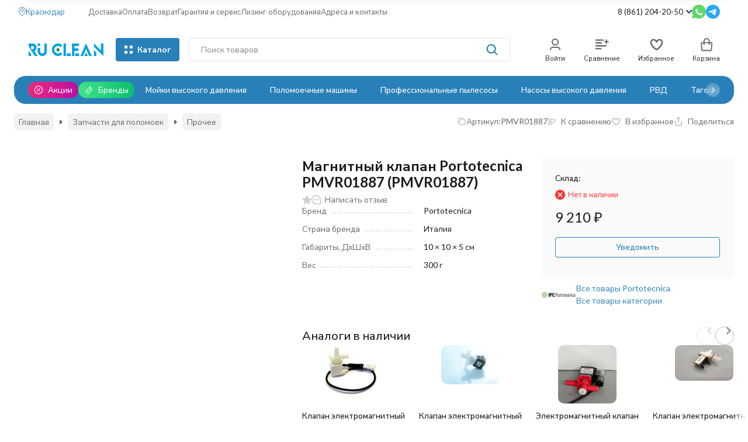

--- FILE ---
content_type: text/html; charset=utf-8
request_url: https://krasnodar.ru-clean.ru/magnitnyy-klapan-portotecnica-pmvr01887/
body_size: 43597
content:
<!DOCTYPE html><html lang="ru"><head prefix="og: http://ogp.me/ns# fb: http://ogp.me/ns/fb# product: http://ogp.me/ns/product#"><meta http-equiv="Content-Type" content="text/html; charset=utf-8"><meta name="viewport" content="width=device-width, initial-scale=1, maximum-scale=1"><meta http-equiv="x-ua-compatible" content="IE=edge"><meta name="format-detection" content="telephone=no"><title>Магнитный клапан Portotecnica PMVR01887 (PMVR01887) купить в интернет-магазине Ru-clean.ru в Краснодаре​</title><meta name="Description" content="Магнитный клапан Portotecnica PMVR01887 с доставкой по Краснодару и по России, подробное описание, отзывы покупателей | ☎ 8 (861) 204-20-50"><meta name="Keywords" content="Магнитный клапан Portotecnica PMVR01887, Прочее"><meta name="theme-color" content="#2980b9"><meta name="msapplication-navbutton-color" content="#2980b9"><link rel="canonical" href="https://krasnodar.ru-clean.ru/magnitnyy-klapan-portotecnica-pmvr01887/"><link rel="icon" href="/favicon.ico" type="image/x-icon"><style>:root {--primary-color: #2980b9;--primary-color-hover: rgb(45,141,205);--primary-color-alpha-5: rgba(41, 128, 185, .5);--dark-color: #0F3261;--dark-color-alpha-5: rgba(15, 50, 97, .5);--accent-color: rgb(36,112,163);--accent-color-hover: rgb(31,98,142);--light-color: #E1F0FD;--light-color-hover: rgb(202,229,252);--pale-color: rgba(225, 240, 253, 0.5);--background-color: #ffffff;--footer-text-color: white;--price-with-compare-color: #ff3131;--container-width: 1440px;--max-container-width: 1440px;--subcategories-columns-count: 6;--products-thumbs-columns-count: 4;--products-thumbs-big-columns-count: 4;--inputs-buttons-border-radius: 4px;--header-bottom-bar-bg-color: #2980b9;--header-bottom-bar-btn-color: rgb(36,112,163);--header-bottom-bar-btn-hover-color: rgb(31,98,142);--header-bottom-bar-text-color: #ffffff;--add-to-cart-button-color: #2980b9;--add-to-cart-button-color-hover: rgb(45,141,205);--add-to-cart-button-text-color: #ffffff;--add-to-cart-button-text-hover-color: #ffffff;--badge-bestseller-color: #9b51e0;--badge-new-color: #27ae60;--badge-discount-color: #ff3131;--font-family: 'Lato', 'Nunito Sans', sans-serif;--counter-padding: 3px 4px;--home-slider-height: auto;--home-slider-height-adaptive: auto;}@media (max-width: 1023px) {body:not(.page__d) .r-hidden-md {display: none !important;}}@media (max-width: 1457px) {:root {--container-width: calc(100vw - 17px);--max-container-width: calc(100vw - 17px);}}</style><link href="/wa-data/public/shop/plugins/gfonts/css2-family-nunito-sans-ital-wght-0-300-0-400-0-500-0-700-1-300-1-400-1-500-1-700-family-lato-ital-wght-0-300-0-400-0-500-0-700-1-300-1-400-1-500-1-700-amp-display-swap-amp-subset-cyrilic-latin-ext.css" rel="stylesheet"><link href="/wa-data/public/shop/themes/novashop/css/novashop.vendors.min.css?v=1.1.0.1770077595" rel="stylesheet"><link href="/wa-data/public/shop/themes/novashop/css/novashop.common.min.css?v=1.1.0.1770077595" rel="stylesheet"><link href="/wa-data/public/shop/themes/novashop/css/novashop.login.min.css?v=1.1.0.1770077595" rel="stylesheet"><link href="/wa-data/public/shop/themes/novashop/css/novashop.app.blog.min.css?v=1.1.0.1770077595" rel="stylesheet"><link href="/wa-data/public/shop/themes/novashop/css/novashop.app.photos.min.css?v=1.1.0.1770077595" rel="stylesheet"><link href="/wa-data/public/shop/themes/novashop/css/novashop.app.shop.min.css?v=1.1.0.1770077595" rel="stylesheet"><link href="/wa-data/public/shop/themes/novashop/css/novashop.plugin.shop-arrived.min.css?v=1.1.0.1770077595" rel="stylesheet"><link href="/wa-data/public/shop/themes/novashop/css/novashop.plugin.shop-autobadge.min.css?v=1.1.0.1770077595" rel="stylesheet"><link href="/wa-data/public/shop/themes/novashop/css/novashop.plugin.shop-bestprice.min.css?v=1.1.0.1770077595" rel="stylesheet"><link href="/wa-data/public/shop/themes/novashop/css/novashop.plugin.shop-dp.min.css?v=1.1.0.1770077595" rel="stylesheet"><link href="/wa-data/public/shop/themes/novashop/css/novashop.plugin.shop-fiwex.min.css?v=1.1.0.1770077595" rel="stylesheet"><link href="/wa-data/public/shop/themes/novashop/css/novashop.plugin.shop-flexdiscount.min.css?v=1.1.0.1770077595" rel="stylesheet"><link href="/wa-data/public/shop/themes/novashop/css/novashop.plugin.shop-ordercall.min.css?v=1.1.0.1770077595" rel="stylesheet"><link href="/wa-data/public/shop/themes/novashop/css/novashop.plugin.shop-productbrands.min.css?v=1.1.0.1770077595" rel="stylesheet"><link href="/wa-data/public/shop/themes/novashop/css/novashop.plugin.shop-productgroup.min.css?v=1.1.0.1770077595" rel="stylesheet"><link href="/wa-data/public/shop/themes/novashop/css/novashop.plugin.shop-regions.min.css?v=1.1.0.1770077595" rel="stylesheet"><link href="/wa-data/public/shop/themes/novashop/css/novashop.plugin.shop-searchpro.min.css?v=1.1.0.1770077595" rel="stylesheet"><link href="/wa-data/public/shop/themes/novashop/css/novashop.plugin.shop-seofilter.min.css?v=1.1.0.1770077595" rel="stylesheet"><link href="/wa-data/public/shop/themes/novashop/css/novashop.shop.product.min.css?v=1.1.0.1770077595" rel="stylesheet"><link href="/wa-apps/shop/plugins/autobadge/css/frontend.css?1.7.1770077595" rel="stylesheet">
<link href="/wa-data/public/shop/plugins/bestprice/css/frontend_65b375bf8887b.css" rel="stylesheet">
<link href="/wa-data/public/shop/plugins/addgifts/css/all_e6522c1b2493578af0bcad05b6d8d62f.css" rel="stylesheet">
<link href="/wa-apps/shop/plugins/tinkoff/css/tinkoff.css?2.2.3.1770077595.1770077595" rel="stylesheet">
<link href="https://krasnodar.ru-clean.ru/wa-apps/shop/plugins/brand/css/grouped_brands.css" rel="stylesheet">
<script src="/wa-data/public/shop/themes/novashop/js/novashop.head.min.js?v=1.1.0.1770077595"   ></script><script src="/wa-data/public/shop/themes/novashop/js/novashop.vendors.min.js?v=1.1.0.1770077595" defer  ></script><script src="https://yastatic.net/es5-shims/0.0.2/es5-shims.min.js" defer></script><script src="https://yastatic.net/share2/share.js" defer></script><script src="/wa-data/public/shop/themes/novashop/js/novashop.min.js?v=1.1.0.1770077595" defer  ></script><script src="/wa-data/public/shop/themes/novashop/js/novashop.shop.min.js?v=1.1.0.1770077595" defer  ></script><script src="/wa-apps/shop/plugins/flexdiscount/js/flexdiscountFrontend.js?2025.11.48.1770077595"></script>
<script src="/wa-apps/shop/plugins/autobadge/js/jquerycountdowntimer/jquery.countdownTimer.min.js?1.7.1770077595"></script>
<script src="/wa-apps/shop/plugins/autobadge/js/frontend.js?1.7.1770077595"></script>
<script src="/wa-apps/shop/plugins/bestprice/js/jquery.inputmask.bundle.min.js?v=1.3"></script>
<script src="/wa-apps/shop/plugins/bestprice/js/phone.min.js?v=1.3"></script>
<script src="/wa-data/public/shop/plugins/bestprice/js/frontend_65b375bf889f6.js"></script>
<script src="/wa-apps/shop/plugins/addgifts/js/frontend.min.js?v=2.5.2"></script>
<script src="/wa-apps/shop/plugins/tinkoff/js/tinkoff.js?2.2.3.1770077595.1770077595"></script>
<link rel="preload" as="image" href="/wa-data/public/shop/products/37/50/35037/images/16706/16706.551.jpg" imagesrcset="/wa-data/public/shop/products/37/50/35037/images/16706/16706.551@2x.jpg 2x" fetchpriority="high"><meta property="og:type" content="website">
<meta property="og:title" content="Магнитный клапан Portotecnica PMVR01887 (PMVR01887) купить в интернет-магазине Ru-clean.ru в Краснодаре​">
<meta property="og:image" content="https://krasnodar.ru-clean.ru/wa-data/public/shop/products/37/50/35037/images/16706/16706.750x0.jpg">
<meta property="og:url" content="https://krasnodar.ru-clean.ru/magnitnyy-klapan-portotecnica-pmvr01887/">
<meta property="product:price:amount" content="9210">
<meta property="product:price:currency" content="RUB">
<meta property="og:description" content="Магнитный клапан Portotecnica PMVR01887 с доставкой по Краснодару и по России, подробное описание, отзывы покупателей | ☎ 8 (861) 204-20-50">
<link rel="icon" href="/favicon.ico?v=1600168381" type="image/x-icon" /><link rel="apple-touch-icon" href="/apple-touch-icon.png?v=1600168381" /><meta name="yandex-verification" content="bf286f74155dbf60" />
<script src='https://www.google.com/recaptcha/api.js'></script>

 <!-- Yandex.Metrika counter --> <script type="text/javascript">     (function(m,e,t,r,i,k,a){         m[i]=m[i]||function(){(m[i].a=m[i].a||[]).push(arguments)};         m[i].l=1*new Date();         for (var j = 0; j < document.scripts.length; j++) {if (document.scripts[j].src === r) { return; }}         k=e.createElement(t),a=e.getElementsByTagName(t)[0],k.async=1,k.src=r,a.parentNode.insertBefore(k,a)     })(window, document,'script','https://mc.yandex.ru/metrika/tag.js', 'ym');      ym(29957964, 'init', {trackHash:true, clickmap:true, ecommerce:"dataLayer", accurateTrackBounce:true, trackLinks:true}); </script> <noscript><div><img src="https://mc.yandex.ru/watch/29957964" style="position:absolute; left:-9999px;" alt="" /></div></noscript> <!-- /Yandex.Metrika counter -->   <!-- plugin hook: 'frontend_head' --><!-- frontend_head.seoredirect-plugin --><!-- frontend_head.flexdiscount-plugin --><style>i.icon16-flexdiscount.loading{background-image:url(https://krasnodar.ru-clean.ru/wa-apps/shop/plugins/flexdiscount/img/loading16.gif)}i.flexdiscount-big-loading{background:url(https://krasnodar.ru-clean.ru/wa-apps/shop/plugins/flexdiscount/img/loading.gif) no-repeat}.fl-is-loading > * { opacity: 0.3; }.fl-is-loading { position:relative }.fl-is-loading:after{ position:absolute; top:0;left:0;content:"";width:100%;height:100%; background:url(https://krasnodar.ru-clean.ru/wa-apps/shop/plugins/flexdiscount/img/loader2.gif) center center no-repeat}.fl-loader-2:after{ position:absolute; top:0;left:0;content:"";width:100%;height:100%; background:url(/wa-content/img/loading16.gif) center center no-repeat}i.icon16-flexdiscount{background-repeat:no-repeat;height:16px;width:16px;display:inline-block;text-indent:-9999px;text-decoration:none!important;vertical-align:top;margin:-.1em .25em 0 0}i.flexdiscount-big-loading{display:inline-block;width:32px;height:32px;margin:15px 0}.flexdiscount-coup-del-block,.flexdiscount-loader{display:none}.align-center{text-align:center}.flexdiscount-coup-result,.flexdiscount-form,.flexdiscount-price-block,.flexdiscount-user-affiliate,.flexdiscount-user-discounts{margin:10px 0}.flexdiscount-coup-result{color:green}.flexdiscount-coup-result.flexdiscount-error{color:red}.flexdiscount-max-affiliate,.flexdiscount-max-discount{font-size:1.5em;color:#c03;font-weight:600}.flexdiscount-coupon-delete:before{content:'x';padding:5px;-webkit-border-radius:50%;-moz-border-radius:50%;border-radius:50%;border:2px solid red;width:.5em;height:.5em;display:inline-block;text-align:center;line-height:.5em;margin-right:5px;font-size:1.3em;color:red;font-weight:700;vertical-align:middle}.flexdiscount-price-block{display:inline-block}.flexdiscount-product-discount{display:table}.flexdiscount-my-content>div{padding:10px}.flexdiscount-discounts-affiliate{color:#c03;background:#fff4b4;padding:5px 10px;border-radius:20px}/***********************
 *
 * ru: Блок Доступных скидок и бонусов
 * en: Available discount and bonuses
 *
************************/

/**
* Обертка
* Wrap
*/
.flexdiscount-available-discount { }
/**
* Блок вывода Доступных скидок и бонусов
* Available discount and bonuses
*/
.flexdiscount-alldiscounts { clear: none; background-color: #FFFFFF; border: 1px solid #DDDDDD; -webkit-border-radius: 4px; -moz-border-radius: 4px; border-radius: 4px; margin: 10px 0; }
/**
* Шапка
* Header block
*/
.flexdiscount-alldiscounts-heading { background: #fff4b4; text-transform: uppercase; -webkit-border-top-left-radius: 3px; -moz-border-top-left-radius: 3px; border-top-left-radius: 3px; -webkit-border-top-right-radius: 3px; -moz-border-top-right-radius: 3px; border-top-right-radius: 3px; padding: 10px 15px;}
/**
* Заголовок шапки
* Header text
*/
.flexdiscount-alldiscounts-heading .h3 { font-size: 14px; margin: 0; padding: 0; color: #444;}
/**
* Внутренний отступ основной части
* Padding of the block body
*/
.flexdiscount-alldiscounts-body, .flexdiscount-alldiscounts .flexdiscount-body { padding: 15px; }
/*
* Ширина таблицы
* Width table
*/
.flexdiscount-alldiscounts table { width: 100%; }
/*
* Внешний отступ неупорядоченных списков
* Margin of unordered lists
*/
.flexdiscount-alldiscounts ul { margin: 0; }
/*
* Стили таблицы
* Table styles
*/
.flexdiscount-alldiscounts .flexdiscount-table { border-left: 1px solid #000; border-top: 1px solid #000; width: 100%; margin: 0; }
/*
* Стили заголовков и ячеек таблицы
* Table cells styles
*/
.flexdiscount-alldiscounts .flexdiscount-table td, .flexdiscount-alldiscounts .flexdiscount-table th { color: #000; border: 1px solid #000; padding: 5px; }
.fl-discount-skus { margin-bottom: 10px; }
tr.fl-discount-skus td { padding: 10px 5px; }

/***********************
 *
 * ru: Блок Действующих скидок и бонусов
 * en: Product active discounts and bonuses
 *
************************/

/**
* Обертка
* Wrap
*/
.flexdiscount-product-discount { display: table; }
/**
* Блок вывода Действующих скидок и бонусов
* Product active discounts and bonuses block
*/
.flexdiscount-pd-block { background-color: #FFFFFF; border: 1px solid #DDDDDD; -webkit-border-radius: 4px; -moz-border-radius: 4px; border-radius: 4px; margin: 10px 0; }
/**
* Шапка
* Header block
*/
.flexdiscount-pd-block .flexdiscount-heading, #yourshop .flexdiscount-pd-block .flexdiscount-heading { background: #163bdb; text-transform: uppercase; border-color: #DDDDDD; color: #333333; -webkit-border-top-left-radius: 3px; -moz-border-top-left-radius: 3px; border-top-left-radius: 3px; -webkit-border-top-right-radius: 3px; -moz-border-top-right-radius: 3px; border-top-right-radius: 3px; padding: 10px 15px;}
/**
* Заголовок шапки
* Header text
*/
.flexdiscount-pd-block .flexdiscount-heading .h3 { font-size: 14px; margin: 0; padding: 0; color: #fff;}
/**
* Внутренний отступ основной части
* Padding of the block body
*/
.flexdiscount-pd-block .flexdiscount-body { padding: 15px; }
/*
* Внешний отступ неупорядоченных списков
* Margin of unordered lists
*/
.flexdiscount-pd-block ul { margin: 0; }
/*
* Стили таблицы
* Table styles
*/
.flexdiscount-pd-block .flexdiscount-table { border-left: 1px solid #000; border-top: 1px solid #000; width: 100%; margin: 0; }
/*
* Стили заголовков и ячеек таблицы
* Table cells styles
*/
.flexdiscount-pd-block .flexdiscount-table td, .flexdiscount-pd-block .flexdiscount-table th { color: #000; border: 1px solid #000; padding: 5px; }

/***********************
 *
 * ru: Активные скидок и бонусов
 * en: Active discounts and bonuses block
 *
************************/

/**
* Обертка
* Wrap
*/
.flexdiscount-user-discounts { }
/**
* Блок вывода активных скидок и бонусов
* Active discounts and bonuses block
*/
.flexdiscount-discounts { clear: both; overflow: hidden; background-color: #FFFFFF; border: 1px solid #ddd; margin: 10px 0; }
/**
* Шапка
* Header block
*/
.flexdiscount-discounts-heading { background: #eee; text-transform: uppercase; color: #333333; padding: 10px 15px; }
/**
* Заголовок шапки
* Header text
*/
.flexdiscount-discounts-heading .h3 { font-size: 14px; margin: 0; color: #444; }
/**
* Внутренний отступ основной части
* Padding of the block body
*/
.flexdiscount-discounts-body { padding: 0; }
/*
* Ширина таблицы
* Width table
*/
.flexdiscount-discounts table { width: 100%; }
/*
* Стили неупорядоченных списков
* Styles of unordered lists
*/
.flexdiscount-discounts-body ul { list-style: none; padding: 0; margin: 0; }
.flexdiscount-discounts-body li { padding: 10px 15px; background-color: #fefce3; margin: 5px 0; }
/*
* Стили для размера скидки
* Styles for discount
*/
.flexdiscount-discounts-price { color: #e8385c; display: inline-block; }

/***********************
 *
 * ru: Дополнительная форма ввода купонов
 * en: Additional coupon form
 *
************************/

/*
* Цвет сообщения о успешно введенном купоне
* Message color about successfully entered coupon
*/
.flexdiscount-coup-result { color: green; }
/*
* Цвет сообщения о неверно введенном купоне
* Message color about incorrectly entered coupon
*/
.flexdiscount-coup-result.flexdiscount-error { color: #ff0000; }
/**
* Крестик удаления купона
* Delete coupon cross
*/
.flexdiscount-coupon-delete:before { content: 'x'; padding: 5px; -webkit-border-radius: 50%; -moz-border-radius: 50%; border-radius: 50%; border: 2px solid #ff0000; width: .5em; height: .5em; display: inline-block; text-align: center; line-height: .5em; margin-right: 5px; font-size: 1.3em; color: #ff0000; font-weight: bold; vertical-align: middle; }

/***********************
 *
 * ru: Блок правил запрета
 * en: Deny discounts block
 *
************************/

/**
* Обертка
* Wrap
*/
.flexdiscount-deny-discount { }
/**
* Блок вывода правил запрета
* Deny discounts block
*/
.flexdiscount-denydiscounts { clear: none; background-color: #FFFFFF; border: 1px solid #DDDDDD; -webkit-border-radius: 4px; -moz-border-radius: 4px; border-radius: 4px; margin: 10px 0; }
/**
* Шапка
* Header block
*/
.flexdiscount-denydiscounts-heading { background: #ff0000; text-transform: uppercase; -webkit-border-top-left-radius: 3px; -moz-border-top-left-radius: 3px; border-top-left-radius: 3px; -webkit-border-top-right-radius: 3px; -moz-border-top-right-radius: 3px; border-top-right-radius: 3px; padding: 10px 15px;}
/**
* Заголовок шапки
* Header text
*/
.flexdiscount-denydiscounts-heading .h3 { font-size: 14px; margin: 0; padding: 0; color: #fff;}
/**
* Внутренний отступ основной части
* Padding of the block body
*/
.flexdiscount-denydiscounts-body, .flexdiscount-denydiscounts .flexdiscount-body { padding: 15px; }
/*
* Ширина таблицы
* Width table
*/
.flexdiscount-denydiscounts table { width: 100%; }
/*
* Внешний отступ неупорядоченных списков
* Margin of unordered lists
*/
.flexdiscount-denydiscounts ul { margin: 0; }
/*
* Стили таблицы
* Table styles
*/
.flexdiscount-denydiscounts .flexdiscount-table { border-left: 1px solid #000; border-top: 1px solid #000; width: 100%; margin: 0; }
/*
* Стили заголовков и ячеек таблицы
* Table cells styles
*/
.flexdiscount-denydiscounts .flexdiscount-table td, .flexdiscount-denydiscounts .flexdiscount-table th { color: #000; border: 1px solid #000; padding: 5px; }

/***********************
 *
 * ru: Блок цены со скидкой
 * en: Block of price with discount
 *
************************/

/*
* Обертка
* Wrap
*/
.flexdiscount-price-block { display: inline-block; }

/***********************
 *
 * ru: Скидки в личном кабинете
 * en: Discounts in customer account
 *
************************/

/*
* Обертка
* Wrap
*/
.flexdiscount-my-content > div { padding: 10px; }

/***********************
 *
 * ru: Остальные стили
 * en: Other styles
 *
************************/

/*
* Бонусы
* Bonuses
*/
.flexdiscount-discounts-affiliate { color: #c03; background: #fff4b4; padding: 5px 10px; border-radius: 20px; }
/**
* Максимальное значение скидок и бонусов в блоках Доступных и Действующих скидок
* Maximum value of discount and bonuses in Available discounts block and Product discounts block
*/
.flexdiscount-max-discount, .flexdiscount-max-affiliate { font-size: 1.3em; color: #c03; font-weight: 600; }</style><script>$(function() {$.flexdiscountFrontend = new FlexdiscountPluginFrontend({urls: {couponAddUrl: '/flexdiscount/couponAdd/',updateDiscountUrl: '/flexdiscount/update/',refreshCartUrl: '/flexdiscount/cartUpdate/',deleteUrl: '/flexdiscount/couponDelete/',cartSaveUrl: {shop: '/cart/save/',plugin: '/my/'},cartDeleteUrl: {shop: '/cart/delete/',plugin: '/my/'},cartAddUrl: {shop: '/cart/add/',plugin: '/my/'}},updateInfoblocks: 0,hideDefaultAffiliateBlock: '',ss8forceUpdate: '0',addAffiliateBlock: 0,loaderType: 'loader1',locale: 'ru_RU',settings: {"enable_frontend_cart_hook":0},ss8UpdateAfterPayment: 0,shopVersion: '11.6.0.1770077595'});});</script><!-- frontend_head.yagoods-plugin --><!-- frontend_head.autobadge-plugin --><style class="autobadge-inline-css" data-targets="">.autobadge-pl{opacity:0;}</style><script>(function($){$(function(){$.autobadgeFrontend.init({update:'/autobadge/update/',forceParentVisible:'1',delayLoading:'1',delayLoadingAjax:'1',forceParentRelative:'1',showLoader:'1'});});})(jQuery);</script><!-- frontend_head.ordercall-plugin -->    <link rel="stylesheet" href="/wa-apps/shop/plugins/ordercall/css/fonts.css?v=1.20.4" />

<link rel="stylesheet" href="/wa-apps/shop/plugins/ordercall/css/frontend.css?v=1.20.4" />

    <script src="/wa-apps/shop/plugins/ordercall/js/vendors/formstyler.js" defer></script>
<script src="/wa-apps/shop/plugins/ordercall/assets/frontend.bundle.js?v=1.20.4" defer></script>

<script>
    window.shopOrdercallStaticUrl = "\/";
    window.shopOrdercallActionUrl = "https:\/\/krasnodar.ru-clean.ru\/ordercall-new-order\/";
    window.shopOrdercallConfig = {"plugin_enable":"1","fixed_9_in_mask":"1","yandex":{"general":{"open":"Callback_popup","send":"Callback_button","error":"Callback_error","smart_button_click":"","smart_button_send":"","counter":"29957964"}},"google":{"general":{"open":{"category":"reqprice","action":"Popup"},"send":{"category":"reqprice","action":"Send"},"error":{"category":"reqprice","action":"Error"},"smart_button_click":{"category":"","action":""},"smart_button_send":{"category":"","action":""}}},"form_tag_class":".call-back-button","form_title":"\u0417\u0430\u043a\u0430\u0437\u0430\u0442\u044c \u043e\u0431\u0440\u0430\u0442\u043d\u044b\u0439 \u0437\u0432\u043e\u043d\u043e\u043a","form_text":"<p>\u0417\u0430\u043f\u043e\u043b\u043d\u0438\u0442\u0435, \u043f\u043e\u0436\u0430\u043b\u0443\u0439\u0441\u0442\u0430, \u043e\u0431\u044f\u0437\u0430\u0442\u0435\u043b\u044c\u043d\u044b\u0435 \u043f\u043e\u043b\u044f, \u0438 \u043c\u044b \u043f\u0435\u0440\u0435\u0437\u0432\u043e\u043d\u0438\u043c \u0412\u0430\u043c \u0432 \u0441\u0430\u043c\u043e\u0435 \u0431\u043b\u0438\u0436\u0430\u0439\u0448\u0435\u0435 \u0432\u0440\u0435\u043c\u044f.<\/p>","form_fields":[{"active":"1","type":"text_name","title":"\u0418\u043c\u044f","required":"1","is_unique":"1"},{"active":"1","type":"tel","title":"\u0422\u0435\u043b\u0435\u0444\u043e\u043d","mask":"+7 (###)###-##-##","required":"1","is_unique":"1"},{"title":"E-mail","type":"email","required":"0","is_unique":"1"},{"active":"1","type":"comment","title":"\u041a\u043e\u043c\u043c\u0435\u043d\u0442\u0430\u0440\u0438\u0439","required":"0","is_unique":"1"},{"title":"Checkbox","type":"checkbox","text":"<p>\u042f \u0441\u043e\u0433\u043b\u0430\u0448\u0430\u044e\u0441\u044c \u043d\u0430 \u043e\u0431\u0440\u0430\u0431\u043e\u0442\u043a\u0443 \u043f\u0435\u0440\u0441\u043e\u043d\u0430\u043b\u044c\u043d\u044b\u0445 \u0434\u0430\u043d\u043d\u044b\u0445 \u0432 \u0441\u043e\u043e\u0442\u0432\u0435\u0442\u0441\u0442\u0432\u0438\u0438 \u0441 <a href=\"https:\/\/ru-clean.ru\/politika-obrabotki-personalnykh-dannykh\/\" target=\"_blank\">\u0443\u0441\u043b\u043e\u0432\u0438\u044f\u043c\u0438<\/a>.<\/p>","required":"1","is_unique":"0","is_checked":"false","unique_id":"4095-825d-4dc5-a6c6-5b28-ad42"},{"title":"Captcha","type":"captcha","is_unique":"1"}],"form_topics":[],"form_button":"\u041e\u0442\u043f\u0440\u0430\u0432\u0438\u0442\u044c","form_color_button":"#0088CC","form_color_button_opacity":"1","form_color_text":"#ffffff","form_color_text_opacity":"1","form_text_success":"<p>\u0421\u043f\u0430\u0441\u0438\u0431\u043e, \u0437\u0430 \u043e\u0431\u0440\u0430\u0449\u0435\u043d\u0438\u0435 \u0432 \u043d\u0430\u0448\u0443 \u043a\u043e\u043c\u043f\u0430\u043d\u0438\u044e.<\/p><p>\u0412 \u0431\u043b\u0438\u0436\u0430\u0439\u0448\u0435\u0435 \u0432\u0440\u0435\u043c\u044f \u043c\u044b \u043e\u0431\u044f\u0437\u0430\u0442\u0435\u043b\u044c\u043d\u043e \u0441\u0432\u044f\u0436\u0435\u043c\u0441\u044f \u0441 \u0412\u0430\u043c\u0438!<\/p>","photo":"","smart_button_mobile_is_enabled":"0","bot_fields":[{"type":"tel","name":"tel","value":"","label":"\u041d\u0435 \u0437\u0430\u043f\u043e\u043b\u043d\u044f\u0442\u044c"},{"type":"text","name":"name","value":"Ordercall","label":"\u041d\u0435 \u0437\u0430\u043f\u043e\u043b\u043d\u044f\u0442\u044c"},{"type":"email","name":"email","value":"","label":"\u041d\u0435 \u0437\u0430\u043f\u043e\u043b\u043d\u044f\u0442\u044c"},{"type":"text","name":"comment","value":"3bae334fa9c026ea7272d3613957cca4","label":"\u041d\u0435 \u0437\u0430\u043f\u043e\u043b\u043d\u044f\u0442\u044c"}],"form_html":"<style>.oc-modal.success .oc-form__result {background: #8cc152;opacity: 1;color: #ffffff;}.oc-modal.success .oc-form__result a {color: #ffffff;}.oc-modal.error .oc-form__result {background: #ed5454;opacity: 1;color: #ffffff;}.oc-modal.success .oc-btn-close{border-color: #ffffff;}.oc-modal.success .oc-modal__close {color: #ffffff;}.oc-modal.error .oc-btn-close{border-color: #ffffff;}.oc-modal.error .oc-btn-close{color: #ffffff;}.jq-checkbox.checked .jq-checkbox__div {background: #0088CC;}<\/style><form class=\"oc-light-form\" id=\"oc\" action=\"https:\/\/krasnodar.ru-clean.ru\/ordercall-new-order\/\" method=\"post\"><svg width=\"0\" height=\"0\"><defs><path id=\"oc-light-form-checkbox-arrow\"d=\"M 4.5 8.41L 0 3.91L 1.41 2.5L 4.5 5.58L 10.09 0L 11.5 1.41L 4.5 8.41Z\" \/><\/defs><\/svg><div class=\"oc-light-form__result\"><span class=\"oc-light-form__close-button\"><\/span><div class=\"oc-light-form__result-header\"><\/div><div class=\"oc-light-form__result-content\"><\/div><span class=\"oc-btn oc-btn-close\">\u0417\u0430\u043a\u0440\u044b\u0442\u044c<\/span><\/div><div class=\"oc-light-form__content\"><span class=\"oc-light-form__close-button\"><\/span><div class=\"oc-light-form__header\">\u0417\u0430\u043a\u0430\u0437\u0430\u0442\u044c \u043e\u0431\u0440\u0430\u0442\u043d\u044b\u0439 \u0437\u0432\u043e\u043d\u043e\u043a<\/div><div class=\"oc-light-form__text-box\"><div class=\"oc-light-form__text\"><p>\u0417\u0430\u043f\u043e\u043b\u043d\u0438\u0442\u0435, \u043f\u043e\u0436\u0430\u043b\u0443\u0439\u0441\u0442\u0430, \u043e\u0431\u044f\u0437\u0430\u0442\u0435\u043b\u044c\u043d\u044b\u0435 \u043f\u043e\u043b\u044f, \u0438 \u043c\u044b \u043f\u0435\u0440\u0435\u0437\u0432\u043e\u043d\u0438\u043c \u0412\u0430\u043c \u0432 \u0441\u0430\u043c\u043e\u0435 \u0431\u043b\u0438\u0436\u0430\u0439\u0448\u0435\u0435 \u0432\u0440\u0435\u043c\u044f.<\/p><\/div><\/div><div class=\"oc-form__field oc-form__field-check\"><input type=\"tel\" class=\"oc-form__control\" name=\"oc_check[tel]\" value=\"\" title=\"\"><label>\u041d\u0435 \u0437\u0430\u043f\u043e\u043b\u043d\u044f\u0442\u044c<\/label><\/div><div class=\"oc-form__field oc-form__field-check\"><input type=\"text\" class=\"oc-form__control\" name=\"oc_check[name]\" value=\"Ordercall\" title=\"\"><label>\u041d\u0435 \u0437\u0430\u043f\u043e\u043b\u043d\u044f\u0442\u044c<\/label><\/div><div class=\"oc-form__field oc-form__field-check\"><input type=\"email\" class=\"oc-form__control\" name=\"oc_check[email]\" value=\"\" title=\"\"><label>\u041d\u0435 \u0437\u0430\u043f\u043e\u043b\u043d\u044f\u0442\u044c<\/label><\/div><div class=\"oc-form__field oc-form__field-check\"><input type=\"text\" class=\"oc-form__control\" name=\"oc_check[comment]\" value=\"3bae334fa9c026ea7272d3613957cca4\" title=\"\"><label>\u041d\u0435 \u0437\u0430\u043f\u043e\u043b\u043d\u044f\u0442\u044c<\/label><\/div><div class=\"oc-light-form__field oc-light-form-field oc-light-form-field_required\"><div class=\"oc-light-form-field__label\">\u0418\u043c\u044f<\/div><div class=\"oc-light-form-field__box\"><input class=\"oc-light-form-input-text oc-light-form-field__input ordercall-insert-name\" type=\"text\" name=\"oc[text_name]\" title=\"\" value=\"\" required=\"required\"><div class=\"oc-light-form-field__error\">\u041e\u0431\u044f\u0437\u0430\u0442\u0435\u043b\u044c\u043d\u043e \u0434\u043b\u044f \u0437\u0430\u043f\u043e\u043b\u043d\u0435\u043d\u0438\u044f<\/div><\/div><\/div><div class=\"oc-light-form__field oc-light-form-field oc-light-form-field_required\"><div class=\"oc-light-form-field__label\">\u0422\u0435\u043b\u0435\u0444\u043e\u043d<\/div><div class=\"oc-light-form-field__box\"><input class=\"oc-light-form-input-text oc-light-form-input-text_fill oc-light-form-field__input ordercall-insert-phone\" type=\"tel\" name=\"oc[tel]\" title=\"\" value=\"\" required=\"required\"><div class=\"oc-light-form-field__error\">\u041e\u0431\u044f\u0437\u0430\u0442\u0435\u043b\u044c\u043d\u043e \u0434\u043b\u044f \u0437\u0430\u043f\u043e\u043b\u043d\u0435\u043d\u0438\u044f<\/div><\/div><\/div><div class=\"oc-light-form__field oc-light-form-field \"><div class=\"oc-light-form-field__label\">E-mail<\/div><div class=\"oc-light-form-field__box\"><input class=\"oc-light-form-input-text oc-light-form-input-text_fill oc-light-form-field__input ordercall-insert-email\" type=\"email\" name=\"oc[email]\" value=\"\" ><div class=\"oc-light-form-field__error\">\u041e\u0431\u044f\u0437\u0430\u0442\u0435\u043b\u044c\u043d\u043e \u0434\u043b\u044f \u0437\u0430\u043f\u043e\u043b\u043d\u0435\u043d\u0438\u044f<\/div><\/div><\/div><div class=\"oc-light-form__field oc-light-form-field \"><div class=\"oc-light-form-field__label\">\u041a\u043e\u043c\u043c\u0435\u043d\u0442\u0430\u0440\u0438\u0439<\/div><div class=\"oc-light-form-field__box\"><textarea class=\"oc-light-form-textarea oc-light-form-field__input\" name=\"oc[comment]\" ><\/textarea><div class=\"oc-light-form-field__error\">\u041e\u0431\u044f\u0437\u0430\u0442\u0435\u043b\u044c\u043d\u043e \u0434\u043b\u044f \u0437\u0430\u043f\u043e\u043b\u043d\u0435\u043d\u0438\u044f<\/div><\/div><\/div><div class=\"oc-light-form__field oc-light-form-field oc-light-form-field_required\"><label class=\"oc-light-form-checkbox-box\"><span class=\"oc-light-form-checkbox-box__checkbox\"><input class=\"oc-light-form-checkbox oc-light-form-field__input\" name=\"4095-825d-4dc5-a6c6-5b28-ad42\" type=\"checkbox\" checked=\"checked\" required=\"required\" \/><\/span><span class=\"oc-light-form-checkbox-box__label\"><p>\u042f \u0441\u043e\u0433\u043b\u0430\u0448\u0430\u044e\u0441\u044c \u043d\u0430 \u043e\u0431\u0440\u0430\u0431\u043e\u0442\u043a\u0443 \u043f\u0435\u0440\u0441\u043e\u043d\u0430\u043b\u044c\u043d\u044b\u0445 \u0434\u0430\u043d\u043d\u044b\u0445 \u0432 \u0441\u043e\u043e\u0442\u0432\u0435\u0442\u0441\u0442\u0432\u0438\u0438 \u0441 <a href=\"https:\/\/ru-clean.ru\/politika-obrabotki-personalnykh-dannykh\/\" target=\"_blank\">\u0443\u0441\u043b\u043e\u0432\u0438\u044f\u043c\u0438<\/a>.<\/p><\/span><\/label><\/div><div class=\"oc-light-form__field oc-light-form-field oc-light-form__captcha ordercall-add-captcha\"><div class=\"oc-light-form-field__error\">\u041e\u0431\u044f\u0437\u0430\u0442\u0435\u043b\u044c\u043d\u043e \u0434\u043b\u044f \u0437\u0430\u043f\u043e\u043b\u043d\u0435\u043d\u0438\u044f<\/div><\/div><div class=\"oc-light-form__not-valid-captcha\"><\/div><button class=\"oc-light-form-button oc-light-form__submit-button\">\u041e\u0442\u043f\u0440\u0430\u0432\u0438\u0442\u044c<\/button><\/div><style>.oc-light-form-button {background: #0088CC;color: #ffffff;}.oc-light-form-button:hover {background: #006fb3;}.oc-light-form-input-text:focus,input[type=\"text\"].oc-light-form-input-text:focus,.oc-light-form__captcha .wa-captcha-input:focus,.oc-light-form-select.jq-selectbox .jq-selectbox__search input:focus,.oc-light-form-textarea:focus {border-color: #0088CC;}.oc-light-form-select.jq-selectbox .jq-selectbox__dropdown ul li.sel {color: #0088CC;}.oc-light-form-select.jq-selectbox.focused .jq-selectbox__select {border-color: #0088CC;}.oc-light-form-checkbox.jq-checkbox.checked {border-color: #0088CC;}.oc-light-form-checkbox__icon-vector {fill: #0088CC !important;}.oc-light-form_error .oc-light-form__result {background: #ed5454;opacity: 1;color: #ffffff;}.oc-light-form__not-valid-captcha {color: #ed5454;margin-top: 24px;}.oc-light-form_success .oc-light-form__result {background: #8cc152;opacity: 1;color: #ffffff;}.oc-light-form_success .oc-btn-close{border-color: #ffffff;}.oc-light-form__result .oc-light-form__close-button {color: #ffffff;}.oc-light-form_error .oc-btn-close{border-color: #ffffff;}.oc-light-form_error .oc-btn-close{color: #ffffff;}.oc-light-form .ui-slider-range {background: #0088CC;}.oc-light-form .ui-slider-handle {border-color: #0088CC;}.oc-light-form .ui-slider-handle::before {border-color: #0088CC;}<\/style><\/form>","button_html":"","button_bot_hash":"3ece64dde66d03e308f556987730ae86"};
    window.wa_ordercall_userdata = {"wa_captcha":"<script src=\"https:\/\/captcha-api.yandex.ru\/captcha.js\" onload=\"onloadFunction()\" defer><\/script>\n\n<div id=\"captcha-container\" class=\"smart-captcha\" data-sitekey=\"ysc1_iweFjJ88GdMyD9YdV5ZFjYME6chRGxuXgeeNx8cUefb94ef5\"><\/div>\n<script>\n    function onloadFunction() {\n        if (!window.smartCaptcha) {\n            return;\n        }\n\n        $(window).trigger('wa_smartcaptcha_loaded');\n        window.captchaInitialized = true;\n    }\n<\/script>\n","wa_user_name":false,"wa_user_phone":"","wa_user_email":""};
</script>
<!-- frontend_head.copylink-plugin --><script type="text/javascript">
    
    document.oncopy = function () {
        var body = document.getElementsByTagName('body')[0], selected, div, template, copytext;

        template = "{copy} Подробнее: {link}";
        selected = window.getSelection();
        copytext = template.replace('{copy}', selected).replace('{link}', location.href);
        div = document.createElement('div');

        div.style.position = 'absolute';
        div.style.left = '-99999px';

        body.appendChild(div);

        div.innerHTML = copytext;
        selected.selectAllChildren(div);

        setTimeout(function() {
            body.removeChild(div);
        },0);
    };
    
</script><!-- frontend_head.searchpro-plugin -->                        <link rel="stylesheet" href="https://krasnodar.ru-clean.ru/wa-data/public/shop/themes/novashop/searchpro_plugin_field.css?v2.1.4.1770077595" />
                    <link rel="stylesheet" href="https://krasnodar.ru-clean.ru/wa-data/public/shop/plugins/searchpro/stylesheet/novashop/field.css?1764876454" />
                                    <script src="/wa-apps/shop/plugins/searchpro/assets/frontend.field.js?v2.1.4.1770077595" defer></script>
            <!-- frontend_head.arrived-plugin --><script src='/wa-apps/shop/plugins/arrived/js/main.js?v1000.0.1'></script>
		<script type='text/javascript'> var arrived_ignore_stock_count = 0; </script>
		<link rel='stylesheet' href='/wa-apps/shop/plugins/arrived/css/main.css?v1000.0.1' /><!-- frontend_head.regions-plugin -->
<script src="/wa-apps/shop/plugins/regions/js/regions.js?v=3.2.5.1770077595" defer></script>


    <link rel="stylesheet" href="/wa-apps/shop/plugins/regions/css/default.css?v=3.2.5.1770077595" />
    <script src="/wa-apps/shop/plugins/regions/js/default.js?v=3.2.5.1770077595" defer></script>

    <link rel="stylesheet" href="https://cdn.jsdelivr.net/npm/suggestions-jquery@22.6.0/dist/css/suggestions.min.css" />
    <script src="https://cdn.jsdelivr.net/npm/suggestions-jquery@22.6.0/dist/js/jquery.suggestions.min.js" defer></script>

<script>
    window.shop_plugins_regions = {"window_html":"<div class=\"shop-regions-window-wrapper\">\n    <div class=\"shop-regions-window-wrapper__window-wrapper\">\n        <div class=\"shop-regions-window-wrapper__window shop-regions-window \">\n            <div class=\"shop-regions-window-wrapper__close-btn shop-regions-window__close-btn\">\u2716<\/div>\n            <div class=\"shop-regions-window__header\">\u0423\u043a\u0430\u0436\u0438\u0442\u0435 \u0441\u0432\u043e\u0439 \u0433\u043e\u0440\u043e\u0434<\/div>\n            <div class=\"shop-regions-window__sub-header\">\u041e\u0442 \u044d\u0442\u043e\u0433\u043e \u0437\u0430\u0432\u0438\u0441\u0438\u0442 \u0441\u0442\u043e\u0438\u043c\u043e\u0441\u0442\u044c \u0434\u043e\u0441\u0442\u0430\u0432\u043a\u0438 \u0438 \u0432\u0430\u0440\u0438\u0430\u043d\u0442\u044b \u043e\u043f\u043b\u0430\u0442\u044b \u0432 \u0412\u0430\u0448 \u0440\u0435\u0433\u0438\u043e\u043d<\/div>\n            \n            \n            \n            \n                            \n                                                <div class=\"shop-regions-window__cities shop-regions-cities-block\">\n            <div class=\"shop-regions-cities-block__header\">\u0412\u0441\u0435 \u0433\u043e\u0440\u043e\u0434\u0430<\/div>\n                \n    <div class=\"shop-regions-cities-block__cities shop-regions-cities \">\n                \n                    <div class=\"shop-regions-cities__column\">\n                                    <div class=\"shop-regions-cities__city-row\">\n                                                <span\n                                class=\"shop-regions-cities__city\"\n                                data-city-id=\"5\"\n                        >\n                            \u0415\u043a\u0430\u0442\u0435\u0440\u0438\u043d\u0431\u0443\u0440\u0433\n                        <\/span>\n                    <\/div>\n                                    <div class=\"shop-regions-cities__city-row\">\n                                                <span\n                                class=\"shop-regions-cities__city\"\n                                data-city-id=\"7\"\n                        >\n                            \u041a\u0430\u0437\u0430\u043d\u044c\n                        <\/span>\n                    <\/div>\n                                    <div class=\"shop-regions-cities__city-row\">\n                                                <span\n                                class=\"shop-regions-cities__city\"\n                                data-city-id=\"1\"\n                        >\n                            \u041a\u0440\u0430\u0441\u043d\u043e\u0434\u0430\u0440\n                        <\/span>\n                    <\/div>\n                            <\/div>\n                    <div class=\"shop-regions-cities__column\">\n                                    <div class=\"shop-regions-cities__city-row\">\n                                                <span\n                                class=\"shop-regions-cities__city\"\n                                data-city-id=\"6\"\n                        >\n                            \u041c\u043e\u0441\u043a\u0432\u0430\n                        <\/span>\n                    <\/div>\n                                    <div class=\"shop-regions-cities__city-row\">\n                                                <span\n                                class=\"shop-regions-cities__city\"\n                                data-city-id=\"8\"\n                        >\n                            \u041d\u0438\u0436\u043d\u0438\u0439 \u041d\u043e\u0432\u0433\u043e\u0440\u043e\u0434\n                        <\/span>\n                    <\/div>\n                                    <div class=\"shop-regions-cities__city-row\">\n                                                <span\n                                class=\"shop-regions-cities__city\"\n                                data-city-id=\"4\"\n                        >\n                            \u041d\u043e\u0432\u043e\u0441\u0438\u0431\u0438\u0440\u0441\u043a\n                        <\/span>\n                    <\/div>\n                            <\/div>\n                    <div class=\"shop-regions-cities__column\">\n                                    <div class=\"shop-regions-cities__city-row\">\n                                                <span\n                                class=\"shop-regions-cities__city\"\n                                data-city-id=\"3\"\n                        >\n                            \u0420\u043e\u0441\u0442\u043e\u0432-\u043d\u0430-\u0414\u043e\u043d\u0443\n                        <\/span>\n                    <\/div>\n                                    <div class=\"shop-regions-cities__city-row\">\n                                                <span\n                                class=\"shop-regions-cities__city\"\n                                data-city-id=\"2\"\n                        >\n                            \u0421\u0430\u043d\u043a\u0442-\u041f\u0435\u0442\u0435\u0440\u0431\u0443\u0440\u0433\n                        <\/span>\n                    <\/div>\n                            <\/div>\n                <div class=\"shop-regions-cities__not-found-text\">\n            \u0413\u043e\u0440\u043e\u0434 \u043d\u0435 \u043d\u0430\u0439\u0434\u0435\u043d\n        <\/div>\n    <\/div>\n\n        <\/div>\n    \n                                    \n    <div class=\"shop-regions-window__all-cities shop-regions-cities \">\n                \n                    <div class=\"shop-regions-cities__column\">\n                                    <div class=\"shop-regions-cities__city-row\">\n                                                <span\n                                class=\"shop-regions-cities__city\"\n                                data-city-id=\"5\"\n                        >\n                            \u0415\u043a\u0430\u0442\u0435\u0440\u0438\u043d\u0431\u0443\u0440\u0433\n                        <\/span>\n                    <\/div>\n                                    <div class=\"shop-regions-cities__city-row\">\n                                                <span\n                                class=\"shop-regions-cities__city\"\n                                data-city-id=\"7\"\n                        >\n                            \u041a\u0430\u0437\u0430\u043d\u044c\n                        <\/span>\n                    <\/div>\n                                    <div class=\"shop-regions-cities__city-row\">\n                                                <span\n                                class=\"shop-regions-cities__city\"\n                                data-city-id=\"1\"\n                        >\n                            \u041a\u0440\u0430\u0441\u043d\u043e\u0434\u0430\u0440\n                        <\/span>\n                    <\/div>\n                                    <div class=\"shop-regions-cities__city-row\">\n                                                <span\n                                class=\"shop-regions-cities__city\"\n                                data-city-id=\"6\"\n                        >\n                            \u041c\u043e\u0441\u043a\u0432\u0430\n                        <\/span>\n                    <\/div>\n                                    <div class=\"shop-regions-cities__city-row\">\n                                                <span\n                                class=\"shop-regions-cities__city\"\n                                data-city-id=\"8\"\n                        >\n                            \u041d\u0438\u0436\u043d\u0438\u0439 \u041d\u043e\u0432\u0433\u043e\u0440\u043e\u0434\n                        <\/span>\n                    <\/div>\n                                    <div class=\"shop-regions-cities__city-row\">\n                                                <span\n                                class=\"shop-regions-cities__city\"\n                                data-city-id=\"4\"\n                        >\n                            \u041d\u043e\u0432\u043e\u0441\u0438\u0431\u0438\u0440\u0441\u043a\n                        <\/span>\n                    <\/div>\n                                    <div class=\"shop-regions-cities__city-row\">\n                                                <span\n                                class=\"shop-regions-cities__city\"\n                                data-city-id=\"3\"\n                        >\n                            \u0420\u043e\u0441\u0442\u043e\u0432-\u043d\u0430-\u0414\u043e\u043d\u0443\n                        <\/span>\n                    <\/div>\n                                    <div class=\"shop-regions-cities__city-row\">\n                                                <span\n                                class=\"shop-regions-cities__city\"\n                                data-city-id=\"2\"\n                        >\n                            \u0421\u0430\u043d\u043a\u0442-\u041f\u0435\u0442\u0435\u0440\u0431\u0443\u0440\u0433\n                        <\/span>\n                    <\/div>\n                            <\/div>\n                <div class=\"shop-regions-cities__not-found-text\">\n            \u0413\u043e\u0440\u043e\u0434 \u043d\u0435 \u043d\u0430\u0439\u0434\u0435\u043d\n        <\/div>\n    <\/div>\n\n                    <\/div>\n    <\/div>\n<\/div>","settings":{"dadata_token":"","switch_to_unregistered_city_enabled":false},"dadata_locations":[{"country":"*"}]};
</script><!-- frontend_head.reqprice-plugin -->
    <link href="/wa-data/public/shop/plugins/reqprice/css/reqprice.css?v1.0.3-0460464169" rel="stylesheet" />
    <script src="/wa-data/public/shop/plugins/reqprice/js/reqprice.js?v1.0.3-0460464169"></script><!-- frontend_head.seofilter-plugin --><!-- frontend_head.linkcanonical-plugin --><!-- frontend_head.addgifts-plugin --><script>if (typeof shop_addgifts__frontend == 'undefined') {
            document.addEventListener('DOMContentLoaded', function () {
                shop_addgifts__frontend.base_url = '/';
            })
        } else {
            shop_addgifts__frontend.base_url = '/';
        } 
        </script><!-- frontend_head.smartfilters-plugin --><!-- frontend_head.productgroup-plugin --><style>
    .product-groups {
	position: relative;
	margin-top: 15px;
}

.product-group {
	margin-bottom: 10px;
}

.product-group__title {
	font-weight: 700;
	color: #4d4d4d;
	margin-bottom: 10px;
	font-size: 14px;
}

.product-group__items-wrapper {
	overflow: hidden;
	transition: max-height 0.2s ease;
}

.product-group__toggler {
	text-align:right;
}

.product-group__toggler-btn {
	border-bottom: 1px dashed;
	cursor: pointer;
}

.product-group__toggler-btn::before {
	content: 'Показать ещё'
}

.product-group__items-wrapper--show + .product-group__toggler .product-group__toggler-btn::before {
	content: 'Скрыть'
}

.product-group-links,
.product-group-photos,
.product-group-colors {
	display: flex;
	flex-wrap: wrap;
	position: relative;
}

.product-group__item {
	display: flex;
	position: relative;
	justify-content: center;
	align-items: center;
	color: #808080;
	font-size: 15px;
	font-weight: 700;
	line-height: 2;
	text-align: center;
	margin: 0 10px 10px 0;
	transition: background-color .3s ease, box-shadow .3s ease;
	border: 2px solid #e5e5e5;
	border-radius: 5px;
	text-decoration: none;
	overflow: hidden;
}

.product-group__item:hover,
.product-group__item:focus {
	color: #808080;
	background-color: #fafafa;
	border-color: #f2994a;
}

.product-group__item.product-group__item--active {
	color: #f2994a;
	border-color: #f2994a;
}

.product-group__item.product-group-links__item {
	padding: 0 8px;
}

.product-group-photos__image {
	width: 100%;
	border-radius: 3px;
}

.product-group__item.product-group-colors__item {
	font-size: 0;
	width: 34px;
	height: 34px;
	padding: 0;
	border-radius: 50%;
}

.product-group__item.product-group-colors__item:hover,
.product-group__item.product-group-colors__item:focus {
	border-color: #f2994a;
}

.product-group__item--active.product-group-colors__item--active {
	border-color: #f2994a;
}
.product-group__title {
	}


.product-group__item.product-group-links__item {
				}

.product-group__item.product-group-links__item:hover,
.product-group__item.product-group-links__item:focus {
	}

.product-group__item--active.product-group-links__item--active {
	}

.product-group__item.product-group-photos__item {
				}

.product-group__item--active.product-group-photos__item--active {
	}

.product-group-photos__image {
	}

.product-group__item.product-group-colors__item {
			}

.product-group__item.product-group-colors__item:hover {
	}

.product-group__item--active.product-group-colors__item--active {
	}
</style><!-- frontend_head.roistat-plugin --><!-- Roistat Counter Start -->
<script>
(function(w, d, s, h, id) {
    w.roistatProjectId = id; w.roistatHost = h;
    var p = d.location.protocol == "https:" ? "https://" : "http://";
    var u = /^.*roistat_visit=[^;]+(.*)?$/.test(d.cookie) ? "/dist/module.js" : "/api/site/1.0/"+id+"/init?referrer="+encodeURIComponent(d.location.href);
    var js = d.createElement(s); js.charset="UTF-8"; js.async = 1; js.src = p+h+u; var js2 = d.getElementsByTagName(s)[0]; js2.parentNode.insertBefore(js, js2);
})(window, document, 'script', 'cloud.roistat.com', '6e335cdda16dcdfec485f94a32976a48');
</script>
<!-- Roistat Counter End --><!-- frontend_head.dp-plugin --><script type="text/javascript" src="/dp-plugin/config/?v1.22.6"></script><!-- frontend_head.ecommerce-plugin -->    <script src="/wa-content/js/jquery-plugins/jquery.cookie.js" defer></script>
<script src="/wa-apps/shop/plugins/ecommerce/assets/frontend.bundle.js?v=1770077595" defer></script>
<script>
	(function () {
        var init_deferred = window.ecommerce_plugin_init_deferred = window.ecommerce_plugin_init_deferred || jQuery.Deferred();

		var load_deferred = window.ecommerce_plugin_load_deferred = window.ecommerce_plugin_load_deferred || jQuery.Deferred();
		var plugin_instance_init = jQuery.Deferred();

					plugin_instance_init.then(function () {
				init_deferred.resolve();
			});
		
		$(function () {
			load_deferred.then(function() {
				var ecommerce_state = {"cart_items":[],"is_admin_page":false,"currency":"RUB","cart_add_url":"\/cart\/add\/","cart_save_url":"\/cart\/save\/","cart_delete_url":"\/cart\/delete\/","order_cart_save_url":"\/order\/cart\/save\/","ecommerce_prepare_sku_detail_url":"\/ecommerce_prepare_data\/sku_detail\/","ecommerce_prepare_add_to_cart_url":"\/ecommerce_prepare_data\/add_to_cart\/","ecommerce_prepare_remove_from_cart_url":"\/ecommerce_prepare_data\/remove_from_cart\/","ecommerce_prepare_change_cart_url":"\/ecommerce_prepare_data\/change_cart\/","ecommerce_prepare_products_list":"\/ecommerce_prepare_data\/products_list\/","yandex_purchase_log_url":"\/ecommerce_datalog\/yandex_purchase\/","plugin_config":{"is_plugin_enabled":true,"is_yandex_data_sending_enabled":true,"is_yandex_data_log_enabled":false,"yandex_counter_id":"29957964","yandex_view_product_goal_id":"505088936","yandex_new_order_goal_id":"505088998","is_dynamic_mytarget_remarketing_enabled":false,"is_mytarget_enabled":false,"mytarget_counter_id":"","mytarget_feed_id":"","mytarget_format_id":"MYTARGET_PRODUCT_ID"}};

				window.initEcommercePlugin(ecommerce_state);

				plugin_instance_init.resolve();

                var ecommerce_plugin = window.getEcommercePluginInstance();

                if (ecommerce_plugin._mytarget_ecommerce) {
                    if (window.location.pathname == '/') {
                        ecommerce_plugin._mytarget_ecommerce.setPageType('home');
                        ecommerce_plugin._mytarget_ecommerce.includeMytargetDynamicRemarketing();
                    }
                }
			});
		});
	})();
</script></head><body class="page page_ordercall page_regions page_searchpro page_dp page_flexdiscount page_productbrands page_productgroup page_bestprice page_fiwex page_blocks"><div class="microdata"><div itemscope itemtype="http://schema.org/WebSite"><link itemprop="url" href="https://krasnodar.ru-clean.ru"><form itemprop="potentialAction" itemscope itemtype="http://schema.org/SearchAction"><meta itemprop="target" content="https://krasnodar.ru-clean.ru/search/?query={query}"><input itemprop="query-input" type="text" name="query"><input type="submit"></form></div></div><div class="microdata"><div itemscope itemtype="http://schema.org/Organization"><link itemprop="url" href="https://krasnodar.ru-clean.ru"><meta itemprop="name" content="Ru-clean"><meta itemprop="address" content="Краснодар, Александра Покрышкина, 2/4 "><meta itemprop="telephone" content="8 (861) 204-20-50"><div itemprop="logo" itemscope itemtype="http://schema.org/ImageObject"><link itemprop="image" href="/wa-data/public/shop/themes/novashop/img/logo.svg?v1759920269"><link itemprop="contentUrl" href="/wa-data/public/shop/themes/novashop/img/logo.svg?v1759920269"></div></div></div><div class="index"><div class="header-overlay"></div><div class="index__wrapper"><header class="index__header"><div class="header  r-hidden-md"><div class="header__top-bar"><div class="header-top-bar"><div class="container"><div class="header-top-bar__container"><!-- plugin hook: 'frontend_header' --><div class="header-top-bar__container-region"><svg class="svg-icon header-top-bar__container-region-icon" width="12" height="16"  stroke="currentColor"><use xlink:href="/wa-data/public/shop/themes/novashop/svg/icon.sprite.svg?v=1.1.0.1770077595#location-map"></use></svg><div class="shop-regions-btn-wrapper">
    
    <span class="shop-regions-open-window-btn shop-regions-action-link">Краснодар</span>

                    
            </div></div><nav class="header-top-bar__container-nav"><ul class="header-top-bar-links"><li class="header-top-bar-links__item" data-key="0"><a class="link link_style_alt-gray" href="/dostavka/" target="_self">Доставка</a></li><li class="header-top-bar-links__item" data-key="1"><a class="link link_style_alt-gray" href="/oplata/" target="_self">Оплата</a></li><li class="header-top-bar-links__item" data-key="2"><a class="link link_style_alt-gray" href="/vozvrat/" target="_self">Возврат</a></li><li class="header-top-bar-links__item" data-key="3"><a class="link link_style_alt-gray" href="/garantiya-i-servis/" target="_self">Гарантия и сервис</a></li><li class="header-top-bar-links__item" data-key="4"><a class="link link_style_alt-gray" href="/lizing-oborudovaniya/" target="_self">Лизинг оборудования</a></li><li class="header-top-bar-links__item" data-key="5"><a class="link link_style_alt-gray" href="/kont/" target="_self">Адреса и контакты</a></li><li class="header-top-bar-links__item" style="display: none;"><div class="dropdown"><span class="pseudo-link-box pseudo-link-box_style_alt-gray  pseudo-link-box_link"><span class="icon-box icon-box_size_s"><span class="icon-box__content"><span class="pseudo-link-box__link">Ещё</span></span><span class="icon-box__icon"><svg class="svg-icon pseudo-link-box__icon dropdown__icon" width="10" height="6"  ><use xlink:href="/wa-data/public/shop/themes/novashop/svg/icon.sprite.svg?v=1.1.0.1770077595#chevron"></use></svg></span></span></span><div class="dropdown__dropdown"><div class="dropdown-links"><div class="dropdown-links__item" data-key="0" style="display: none;"><a class="link link_style_alt-gray dropdown-links__link" href="/dostavka/" target="_self">Доставка</a></div><div class="dropdown-links__item" data-key="1" style="display: none;"><a class="link link_style_alt-gray dropdown-links__link" href="/oplata/" target="_self">Оплата</a></div><div class="dropdown-links__item" data-key="2" style="display: none;"><a class="link link_style_alt-gray dropdown-links__link" href="/vozvrat/" target="_self">Возврат</a></div><div class="dropdown-links__item" data-key="3" style="display: none;"><a class="link link_style_alt-gray dropdown-links__link" href="/garantiya-i-servis/" target="_self">Гарантия и сервис</a></div><div class="dropdown-links__item" data-key="4" style="display: none;"><a class="link link_style_alt-gray dropdown-links__link" href="/lizing-oborudovaniya/" target="_self">Лизинг оборудования</a></div><div class="dropdown-links__item" data-key="5" style="display: none;"><a class="link link_style_alt-gray dropdown-links__link" href="/kont/" target="_self">Адреса и контакты</a></div></div></div></div></li></ul></nav><div class="header-top-bar__container-contacts"><div class="header-top-bar-contacts"><div class="header-top-bar-contacts__item"><div class="header-top-bar-contacts__phone"><div class="dropdown"><a class="header-top-bar-contacts__phone-link link-box" href="tel:88612042050"><span class="icon-box icon-box_size_s"><span class="icon-box__content">8 (861) 204-20-50</span><span class="icon-box__icon"><svg class="svg-icon link-box__icon dropdown__icon" width="10" height="6"  ><use xlink:href="/wa-data/public/shop/themes/novashop/svg/icon.sprite.svg?v=1.1.0.1770077595#chevron"></use></svg></span></span></a><div class="dropdown__dropdown"><div class="dropdown-links dropdown-links_separated header-top-bar-contacts__dropdown"><div class="dropdown-links__item header-top-bar-contacts__dropdown-item"><div class="header-top-bar-contacts__dropdown-phone"><a class="link link_style_alt-gray" href="tel:"></a></div><div class="header-top-bar-contacts__dropdown-text"><a class="link ordercall-button call-back-button">Заказать звонок</a></div></div><div class="dropdown-links__item header-top-bar-contacts__dropdown-item"><div class="header-top-bar-contacts__dropdown-title">Режим работы:</div><div class="header-top-bar-contacts__dropdown-text">            Пн-Пт 9:00-17:30
        
    </div></div><div class="dropdown-links__item header-top-bar-contacts__dropdown-item"><div class="header-top-bar-contacts__dropdown-title">Адрес:</div><div class="header-top-bar-contacts__dropdown-text">Краснодар, Александра Покрышкина, 2/4 </div></div><div class="dropdown-links__item header-top-bar-contacts__dropdown-item"><div class="header-top-bar-contacts__dropdown-title">Email:</div><div class="header-top-bar-contacts__dropdown-text"><a class="link" href="mailto:info@ru-clean.ru">info@ru-clean.ru</a></div></div><div class="dropdown-links__item header-top-bar-contacts__dropdown-item"><div class="header-top-bar-contacts__dropdown-title">Соцсети и мессенджеры:</div><div class="header-top-bar-contacts__dropdown-text"><div class="messengers"><div class="messengers__messenger"><a class="image-box" href="https://wa.me/79998977186" target="_blank" rel="nofollow" data-analytic-click="whatsapp"><svg class="svg-icon " width="24" height="24"  ><use xlink:href="/wa-data/public/shop/themes/novashop/svg/icon.sprite.svg?v=1.1.0.1770077595#whatsapp"></use></svg></a></div><div class="messengers__messenger"><a class="image-box" href="https://t.me/ruclean" target="_blank" rel="nofollow" data-analytic-click="telegram"><svg class="svg-icon " width="24" height="24"  ><use xlink:href="/wa-data/public/shop/themes/novashop/svg/icon.sprite.svg?v=1.1.0.1770077595#telegram"></use></svg></a></div><div class="messengers__messenger"><a class="image-box" href="https://vk.com/ruclean" target="_blank" rel="nofollow"><svg class="svg-icon " width="24" height="24"  ><use xlink:href="/wa-data/public/shop/themes/novashop/svg/icon.sprite.svg?v=1.1.0.1770077595#vk"></use></svg></a></div></div></div></div></div></div></div></div></div><div class="header-top-bar-contacts__item header-top-bar-contacts__item_messengers"><div class="messengers"><div class="messengers__messenger tooltip" data-tooltip="Написать в WhatsApp"><a class="image-box" href="https://wa.me/79998977186" target="_blank" rel="nofollow" data-analytic-click="whatsapp"><svg class="svg-icon " width="24" height="24"  ><use xlink:href="/wa-data/public/shop/themes/novashop/svg/icon.sprite.svg?v=1.1.0.1770077595#whatsapp"></use></svg></a></div><div class="messengers__messenger tooltip" data-tooltip="Написать в Telegram"><a class="image-box" href="https://t.me/ruclean" target="_blank" rel="nofollow" data-analytic-click="telegram"><img class="svg-icon svg-icon_img " src="/wa-data/public/shop/themes/novashop/svg/icon.sprite.svg?v=1.1.0.1770077595#telegram" width="24" height="24" alt="telegram"></a></div></div></div></div></div><div class="header-top-bar__container-address">Краснодар, Александра Покрышкина, 2/4 </div></div></div></div></div><div class="header__middle-bar"><div class="header-middle-bar"><div class="container"><div class="header-middle-bar__container header-middle-bar__container_blocks "><div class="header-middle-bar__container-logo header-middle-bar__container-logo_padding-right"><a class="image-box image-box_contain" href="/"><img class="header-middle-bar__logo"  src="/wa-data/public/shop/themes/novashop/img/logo.svg?v1759920269" alt="Ru-clean"></a></div><div class="header-middle-bar__container-main"><div class="header-middle-bar-shop"><div class="header-middle-bar-shop__catalog-container"><div class="button header-middle-bar-shop-catalog-button catalog-dropdown-button" data-trigger_type="click"><div class="icon-box icon-box_size_l"><div class="icon-box__icon"><div class="burger-icon" style="width:14px;height:14px"><div class="burger-icon__box"><div class="burger-icon__inner"><div class="burger-icon__element"></div><div class="burger-icon__element"></div><div class="burger-icon__element"></div><div class="burger-icon__element"></div></div></div></div></div><span class="icon-box__content">Каталог</span></div></div></div><div class="header-middle-bar-shop__search-container"><form class="input-search " action="/search/" data-autocomplete="1"><div class="input-search__input-container"><input class="input-search__input input-text input-text_size_s input-text_fill" name="query" placeholder="Поиск товаров" value="" autocomplete="off"></div><div class="input-search__button-container"><button class="input-search__button button"><svg class="svg-icon " width="20" height="20" fill="currentColor" ><use xlink:href="/wa-data/public/shop/themes/novashop/svg/icon.sprite.svg?v=1.1.0.1770077595#search"></use></svg></button></div></form></div><div class="header-middle-bar-shop__links-container"><div class="header-middle-bar-shop-links"><div class="header-middle-bar-shop-links__item"><a class="link-box link-box_style_light login-link" href="/login/" title="Мой профиль"><span class="icon-box icon-box_size_l icon-box_col"><span class="icon-box__icon"><span class="header-middle-bar-shop-links__user-image image-box"><svg class="svg-icon link-box__icon" width="24" height="24" fill="none" ><use xlink:href="/wa-data/public/shop/themes/novashop/svg/icon.sprite.svg?v=1.1.0.1770077595#user"></use></svg></span></span><span class="icon-box__content"><span class="link-box__link link-box__link_black">Войти</span></span></span></a></div><div class="header-middle-bar-shop-links__item"><a class="link-box link-box_style_light compare-link" href="/compare/" title="Сравнение"><span class="icon-box icon-box_size_l icon-box_col"><span class="icon-box__icon"><span class="image-box"><span class="counter compare-counter counter_empty">0</span><svg class="svg-icon link-box__icon" width="24" height="24" fill="none"  stroke-width="2"><use xlink:href="/wa-data/public/shop/themes/novashop/svg/icon.sprite.svg?v=1.1.0.1770077595#compare"></use></svg></span></span><span class="icon-box__content"><span class="link-box__link link-box__link_black">Сравнение</span></span></span></a></div><div class="header-middle-bar-shop-links__item"><a class="link-box link-box_style_light" href="/search/?list=favorite" title="Избранное"><span class="icon-box icon-box_size_l icon-box_col"><span class="icon-box__icon"><span class="image-box"><span class="counter favorite-counter counter_empty">0</span><svg class="svg-icon link-box__icon" width="24" height="24" fill="none"  stroke-width="2"><use xlink:href="/wa-data/public/shop/themes/novashop/svg/icon.sprite.svg?v=1.1.0.1770077595#favorite"></use></svg></span></span><span class="icon-box__content"><span class="link-box__link link-box__link_black">Избранное</span></span></span></a></div><div class="header-middle-bar-shop-links__item header-middle-bar-shop-links__item_cart"><a class="link-box link-box_style_light" href="/order/"><span class="icon-box icon-box_size_l icon-box_col"><span class="icon-box__icon"><span class="image-box"><span class="counter cart-counter counter_empty">0</span><svg class="svg-icon link-box__icon" width="24" height="24" fill="none" ><use xlink:href="/wa-data/public/shop/themes/novashop/svg/icon.sprite.svg?v=1.1.0.1770077595#cart"></use></svg></span></span><span class="icon-box__content"><span class="link-box__link link-box__link_black">Корзина</span></span></span></a></div></div></div></div></div></div></div></div></div><div class="header__bottom-bar"><div class="header-bottom-bar "><div class="container"><div class="header-bottom-bar__container header-bottom-bar__container_blocks"><nav class="header-bottom-bar__container-links "><ul class="header-bottom-bar-links header-bottom-bar-links_additional header-bottom-bar-links_additional_blocks header-bottom-bar-links_transparent"><li class="header-bottom-bar-links__item-container header-bottom-bar-links__item-container_blocks header-bottom-bar-links__item-container_violet"><div class="header-bottom-bar-links__item"><a class="header-bottom-bar-links__link button button_rect button_fill" href="/blog/action/"><span class="icon-box"><span class="icon-box__icon"><svg class="svg-icon " width="16" height="16"  ><use xlink:href="/wa-data/public/shop/themes/novashop/svg/icon.sprite.svg?v=1.1.0.1770077595#sale"></use></svg></span><span class="icon-box__content">                                        Акции
    </span></span></a></div></li><li class="header-bottom-bar-links__item-container header-bottom-bar-links__item-container_blocks header-bottom-bar-links__item-container_green" style="order: 99"><div class="header-bottom-bar-links__item"><a class="brands-dropdown-button button button_rect button_fill header-bottom-bar-links__link" href="/brand/"><span class="icon-box"><span class="icon-box__icon"><svg class="svg-icon " width="16" height="16"  ><use xlink:href="/wa-data/public/shop/themes/novashop/svg/icon.sprite.svg?v=1.1.0.1770077595#tag"></use></svg></span><span class="icon-box__content">Бренды</span></span></a></div></li></ul><div class="swiper header-bottom-bar-links__swiper header-bottom-bar-links__swiper_blocks"><ul class="header-bottom-bar-links swiper-wrapper hide-links-menu header-bottom-bar-links_blocks header-bottom-bar-links_transparent" data-more-id="bottom-bar"><li class="header-bottom-bar-links__item-container swiper-slide hide-links-menu__item"><div class="header-bottom-bar-links__item"><a class="button button_rect button_fill header-bottom-bar-links__link hide-links-menu__link catalog-category-button" href="/category/moyki-vysokogo-davleniya/" data-category_id="895">Мойки высокого давления</a></div></li><li class="header-bottom-bar-links__item-container swiper-slide hide-links-menu__item"><div class="header-bottom-bar-links__item"><a class="button button_rect button_fill header-bottom-bar-links__link hide-links-menu__link catalog-category-button" href="/category/polomoechnye-mashiny/" data-category_id="896">Поломоечные машины</a></div></li><li class="header-bottom-bar-links__item-container swiper-slide hide-links-menu__item"><div class="header-bottom-bar-links__item"><a class="button button_rect button_fill header-bottom-bar-links__link hide-links-menu__link catalog-category-button" href="/category/pylesosy/" data-category_id="897">Профессиональные пылесосы</a></div></li><li class="header-bottom-bar-links__item-container swiper-slide hide-links-menu__item"><div class="header-bottom-bar-links__item"><a class="button button_rect button_fill header-bottom-bar-links__link hide-links-menu__link catalog-category-button" href="/category/nasosy-vysokogo-davelniya/" data-category_id="898">Насосы высокого давления</a></div></li><li class="header-bottom-bar-links__item-container swiper-slide hide-links-menu__item"><div class="header-bottom-bar-links__item"><a class="button button_rect button_fill header-bottom-bar-links__link hide-links-menu__link catalog-category-button" href="/category/shlangi-vysokogo-davleniya/" data-category_id="899">РВД</a></div></li><li class="header-bottom-bar-links__item-container swiper-slide hide-links-menu__item"><div class="header-bottom-bar-links__item"><a class="button button_rect button_fill header-bottom-bar-links__link hide-links-menu__link catalog-category-button" href="/category/akkumulyatory/" data-category_id="900">Тяговые аккумуляторы</a></div></li><li class="header-bottom-bar-links__item-container swiper-slide hide-links-menu__item"><div class="header-bottom-bar-links__item"><a class="button button_rect button_fill header-bottom-bar-links__link hide-links-menu__link catalog-category-button" href="/category/dlya-pishchevogo-proizvodstva/" data-category_id="901">Пищевой инвентарь</a></div></li></ul><div class="swiper-button-prev header-bottom-bar-links__swiper-button-prev"><svg class="svg-icon " width="10" height="10"  ><use xlink:href="/wa-data/public/shop/themes/novashop/svg/icon.sprite.svg?v=1.1.0.1770077595#arrow-left"></use></svg></div><div class="swiper-button-next header-bottom-bar-links__swiper-button-next"><svg class="svg-icon " width="10" height="10"  ><use xlink:href="/wa-data/public/shop/themes/novashop/svg/icon.sprite.svg?v=1.1.0.1770077595#arrow-right"></use></svg></div></div></nav></div></div></div></div><div class="header__dropdown-bar header__dropdown-bar_compact"><div class="header-dropdown-bar"><div class="container header-dropdown-bar__container"><div class="catalog-dropdown catalog-dropdown_extend" data-trigger_type="click"><div class="catalog-extend catalog-extend_fixed-width "><nav class="catalog-extend__list-container"><ul class="catalog-list     " ><li class="catalog-list__item  catalog-list__item_has-children" data-category_id="51"><span class="catalog-list__content   "><span class="catalog-list__item-content-container"><a class="catalog-list__link" href="/category/uborochnaya-tekhnika/">Клининговое оборудование</a></span><svg class="svg-icon catalog-list__arrow-icon" width="24" height="24" fill="currentColor" ><use xlink:href="/wa-data/public/shop/themes/novashop/svg/icon.sprite.svg?v=1.1.0.1770077595#arrow-right-bold"></use></svg></span><div class="catalog-list__children-container accordion-block__content"><ul class="catalog-list   catalog-list_depth catalog-list_depth_1  " ><li class="catalog-list__item  catalog-list__item_has-children" data-category_id="846"><span class="catalog-list__content   "><span class="catalog-list__item-content-container"><a class="catalog-list__link" href="/category/moyki-vysokogo-davleniya/">Мойки высокого давления</a></span><svg class="svg-icon catalog-list__arrow-icon" width="24" height="24" fill="currentColor" ><use xlink:href="/wa-data/public/shop/themes/novashop/svg/icon.sprite.svg?v=1.1.0.1770077595#arrow-right-bold"></use></svg></span><div class="catalog-list__children-container accordion-block__content"><ul class="catalog-list   catalog-list_depth catalog-list_depth_2  " ><li class="catalog-list__item " data-category_id="847"><span class="catalog-list__content   "><span class="catalog-list__item-content-container"><a class="catalog-list__link" href="/category/moyki-vysokogo-davleniya/bytovye/">Бытовые минимойки</a></span></span></li><li class="catalog-list__item " data-category_id="848"><span class="catalog-list__content   "><span class="catalog-list__item-content-container"><a class="catalog-list__link" href="/category/moyki-vysokogo-davleniya/professionalnye/">Профессиональные мойки высокого давления</a></span></span></li><li class="catalog-list__item " data-category_id="849"><span class="catalog-list__content   "><span class="catalog-list__item-content-container"><a class="catalog-list__link" href="/category/moyki-vysokogo-davleniya/professionalnye-bez-nagreva/">Мойки высокого давления без нагрева воды</a></span></span></li><li class="catalog-list__item " data-category_id="850"><span class="catalog-list__content   "><span class="catalog-list__item-content-container"><a class="catalog-list__link" href="/category/moyki-vysokogo-davleniya/professionalnye-s-nagrevom/">Мойки высокого давления с подогревом воды</a></span></span></li><li class="catalog-list__item " data-category_id="851"><span class="catalog-list__content   "><span class="catalog-list__item-content-container"><a class="catalog-list__link" href="/category/moyki-vysokogo-davleniya/statsionarnye/">Стационарные аппараты высокого давления</a></span></span></li><li class="catalog-list__item " data-category_id="852"><span class="catalog-list__content   "><span class="catalog-list__item-content-container"><a class="catalog-list__link" href="/category/moyki-vysokogo-davleniya/avtonomnye/">Бензиновые мойки высокого давления</a></span></span></li><li class="catalog-list__item " data-category_id="853"><span class="catalog-list__content   "><span class="catalog-list__item-content-container"><a class="catalog-list__link" href="/category/moyki-vysokogo-davleniya/boylery-dlya-nagreva/">Бойлеры высокого давления</a></span></span></li><li class="catalog-list__item  catalog-list__item_has-children" data-category_id="938"><span class="catalog-list__content   "><span class="catalog-list__item-content-container"><a class="catalog-list__link" href="/category/gidrodinamicheskie-mashiny/">Гидродинамические машины</a></span><svg class="svg-icon catalog-list__arrow-icon" width="24" height="24" fill="currentColor" ><use xlink:href="/wa-data/public/shop/themes/novashop/svg/icon.sprite.svg?v=1.1.0.1770077595#arrow-right-bold"></use></svg></span><div class="catalog-list__children-container accordion-block__content"><ul class="catalog-list   catalog-list_depth catalog-list_depth_3  " ><li class="catalog-list__item " data-category_id="939"><span class="catalog-list__content   "><span class="catalog-list__item-content-container"><a class="catalog-list__link" href="/category/gidrodinamicheskie-mashiny/s-elektricheskim-dvigatelem/">Гидродинамические машины с электрическим двигателем</a></span></span></li><li class="catalog-list__item " data-category_id="940"><span class="catalog-list__content   "><span class="catalog-list__item-content-container"><a class="catalog-list__link" href="/category/gidrodinamicheskie-mashiny/avtonomnye/">Автономные гидродинамические машины</a></span></span></li></ul></div></li><li class="catalog-list__item  catalog-list__item_has-children" data-category_id="854"><span class="catalog-list__content   "><span class="catalog-list__item-content-container"><a class="catalog-list__link" href="/category/dlya-moek-vysokogo-davleniya/">Запчасти для моек высокого давления</a></span><svg class="svg-icon catalog-list__arrow-icon" width="24" height="24" fill="currentColor" ><use xlink:href="/wa-data/public/shop/themes/novashop/svg/icon.sprite.svg?v=1.1.0.1770077595#arrow-right-bold"></use></svg></span><div class="catalog-list__children-container accordion-block__content"><ul class="catalog-list   catalog-list_depth catalog-list_depth_3  " ><li class="catalog-list__item " data-category_id="855"><span class="catalog-list__content   "><span class="catalog-list__item-content-container"><a class="catalog-list__link" href="/category/dlya-moek-vysokogo-davleniya/remkomplekty/">Ремкомплекты</a></span></span></li><li class="catalog-list__item " data-category_id="856"><span class="catalog-list__content   "><span class="catalog-list__item-content-container"><a class="catalog-list__link" href="/category/dlya-moek-vysokogo-davleniya/pistolety/">Пистолеты высокого давления</a></span></span></li><li class="catalog-list__item " data-category_id="860"><span class="catalog-list__content   "><span class="catalog-list__item-content-container"><a class="catalog-list__link" href="/category/dlya-moek-vysokogo-davleniya/rukava-vysokogo-davleniya/">Рукава высокого давления</a></span></span></li><li class="catalog-list__item " data-category_id="861"><span class="catalog-list__content   "><span class="catalog-list__item-content-container"><a class="catalog-list__link" href="/category/dlya-moek-vysokogo-davleniya/regulyatory-davleniya/">Регуляторы давления и клапаны</a></span></span></li><li class="catalog-list__item " data-category_id="873"><span class="catalog-list__content   "><span class="catalog-list__item-content-container"><a class="catalog-list__link" href="/category/dlya-moek-vysokogo-davleniya/kopya/">Копья и насадки</a></span></span></li><li class="catalog-list__item " data-category_id="874"><span class="catalog-list__content   "><span class="catalog-list__item-content-container"><a class="catalog-list__link" href="/category/dlya-moek-vysokogo-davleniya/pennye-nasadki/">Пенные насадки</a></span></span></li><li class="catalog-list__item " data-category_id="875"><span class="catalog-list__content   "><span class="catalog-list__item-content-container"><a class="catalog-list__link" href="/category/dlya-moek-vysokogo-davleniya/penokomplekty/">Пенокомплекты</a></span></span></li><li class="catalog-list__item " data-category_id="876"><span class="catalog-list__content   "><span class="catalog-list__item-content-container"><a class="catalog-list__link" href="/category/dlya-moek-vysokogo-davleniya/turbofrezy/">Турбофрезы</a></span></span></li><li class="catalog-list__item " data-category_id="880"><span class="catalog-list__content   "><span class="catalog-list__item-content-container"><a class="catalog-list__link" href="/category/dlya-moek-vysokogo-davleniya/peskostruynye-nasadki/">Пескоструйные насадки</a></span></span></li><li class="catalog-list__item " data-category_id="881"><span class="catalog-list__content   "><span class="catalog-list__item-content-container"><a class="catalog-list__link" href="/category/dlya-moek-vysokogo-davleniya/dlya-moyki-emkostey/">Насадки для мойки емкостей</a></span></span></li><li class="catalog-list__item " data-category_id="882"><span class="catalog-list__content   "><span class="catalog-list__item-content-container"><a class="catalog-list__link" href="/category/dlya-moek-vysokogo-davleniya/krany/">Краны</a></span></span></li><li class="catalog-list__item " data-category_id="883"><span class="catalog-list__content   "><span class="catalog-list__item-content-container"><a class="catalog-list__link" href="/category/dlya-moek-vysokogo-davleniya/nippeli-i-mufty/">Быстроразъемные соединения</a></span></span></li><li class="catalog-list__item " data-category_id="884"><span class="catalog-list__content   "><span class="catalog-list__item-content-container"><a class="catalog-list__link" href="/category/dlya-moek-vysokogo-davleniya/perekhodniki/">Резьбовые переходники</a></span></span></li><li class="catalog-list__item " data-category_id="885"><span class="catalog-list__content   "><span class="catalog-list__item-content-container"><a class="catalog-list__link" href="/category/dlya-moek-vysokogo-davleniya/forsunki/">Форсунки и сопла</a></span></span></li><li class="catalog-list__item " data-category_id="886"><span class="catalog-list__content   "><span class="catalog-list__item-content-container"><a class="catalog-list__link" href="/category/dlya-moek-vysokogo-davleniya/manometry/">Манометры</a></span></span></li><li class="catalog-list__item " data-category_id="887"><span class="catalog-list__content   "><span class="catalog-list__item-content-container"><a class="catalog-list__link" href="/category/dlya-moek-vysokogo-davleniya/filtry-dlya-vody/">Фильтры для воды</a></span></span></li><li class="catalog-list__item " data-category_id="888"><span class="catalog-list__content   "><span class="catalog-list__item-content-container"><a class="catalog-list__link" href="/category/dlya-moek-vysokogo-davleniya/gidrokompensatory/">Гидрокомпенсаторы</a></span></span></li><li class="catalog-list__item " data-category_id="889"><span class="catalog-list__content   "><span class="catalog-list__item-content-container"><a class="catalog-list__link" href="/category/dlya-moek-vysokogo-davleniya/zmeeviki/">Змеевики</a></span></span></li><li class="catalog-list__item " data-category_id="890"><span class="catalog-list__content   "><span class="catalog-list__item-content-container"><a class="catalog-list__link" href="/category/dlya-moek-vysokogo-davleniya/elektromotory/">Электромоторы</a></span></span></li><li class="catalog-list__item " data-category_id="891"><span class="catalog-list__content   "><span class="catalog-list__item-content-container"><a class="catalog-list__link" href="/category/dlya-moek-vysokogo-davleniya/reduktory/">Редукторы</a></span></span></li><li class="catalog-list__item " data-category_id="892"><span class="catalog-list__content   "><span class="catalog-list__item-content-container"><a class="catalog-list__link" href="/category/dlya-moek-vysokogo-davleniya/mufty-i-flantsy/">Муфты и колокола</a></span></span></li><li class="catalog-list__item " data-category_id="893"><span class="catalog-list__content   "><span class="catalog-list__item-content-container"><a class="catalog-list__link" href="/category/dlya-moek-vysokogo-davleniya/elektrika-i-datchiki/">Электрика и датчики</a></span></span></li><li class="catalog-list__item " data-category_id="894"><span class="catalog-list__content   "><span class="catalog-list__item-content-container"><a class="catalog-list__link" href="/category/dlya-moek-vysokogo-davleniya/zapchasti-raznye/">Прочие запчасти для моек высокого давления</a></span></span></li></ul></div></li></ul></div></li><li class="catalog-list__item  catalog-list__item_has-children" data-category_id="903"><span class="catalog-list__content   "><span class="catalog-list__item-content-container"><a class="catalog-list__link" href="/category/polomoechnye-mashiny/">Поломоечные машины</a></span><svg class="svg-icon catalog-list__arrow-icon" width="24" height="24" fill="currentColor" ><use xlink:href="/wa-data/public/shop/themes/novashop/svg/icon.sprite.svg?v=1.1.0.1770077595#arrow-right-bold"></use></svg></span><div class="catalog-list__children-container accordion-block__content"><ul class="catalog-list   catalog-list_depth catalog-list_depth_2  " ><li class="catalog-list__item " data-category_id="904"><span class="catalog-list__content   "><span class="catalog-list__item-content-container"><a class="catalog-list__link" href="/category/polomoechnye-mashiny/kabelnye-setevye/">Сетевые поломоечные машины</a></span></span></li><li class="catalog-list__item " data-category_id="905"><span class="catalog-list__content   "><span class="catalog-list__item-content-container"><a class="catalog-list__link" href="/category/polomoechnye-mashiny/akkumulyatornye-bez-sidenya/">Аккумуляторные поломоечные машины</a></span></span></li><li class="catalog-list__item " data-category_id="906"><span class="catalog-list__content   "><span class="catalog-list__item-content-container"><a class="catalog-list__link" href="/category/polomoechnye-mashiny/akkumulyatornye-s-sidenem/">Поломоечные машины с сиденьем оператора</a></span></span></li><li class="catalog-list__item " data-category_id="907"><span class="catalog-list__content   "><span class="catalog-list__item-content-container"><a class="catalog-list__link" href="/category/polomoechnye-mashiny/dlya-chistki-kovrov/">Ковромоечные машины</a></span></span></li><li class="catalog-list__item " data-category_id="908"><span class="catalog-list__content   "><span class="catalog-list__item-content-container"><a class="catalog-list__link" href="/category/polomoechnye-mashiny/dlya-eskalatorov/">Машины для чистки эскалаторов</a></span></span></li><li class="catalog-list__item  catalog-list__item_has-children" data-category_id="931"><span class="catalog-list__content   "><span class="catalog-list__item-content-container"><a class="catalog-list__link" href="/category/odnodiskovye_machiny/">Однодисковые машины</a></span><svg class="svg-icon catalog-list__arrow-icon" width="24" height="24" fill="currentColor" ><use xlink:href="/wa-data/public/shop/themes/novashop/svg/icon.sprite.svg?v=1.1.0.1770077595#arrow-right-bold"></use></svg></span><div class="catalog-list__children-container accordion-block__content"><ul class="catalog-list   catalog-list_depth catalog-list_depth_3  " ><li class="catalog-list__item " data-category_id="932"><span class="catalog-list__content   "><span class="catalog-list__item-content-container"><a class="catalog-list__link" href="/category/odnodiskovye_machiny/nizkooborotistye/">Низкооборотистые полотеры</a></span></span></li><li class="catalog-list__item " data-category_id="933"><span class="catalog-list__content   "><span class="catalog-list__item-content-container"><a class="catalog-list__link" href="/category/odnodiskovye_machiny/vysokooborotistye/">Высокооборотистые полотеры</a></span></span></li><li class="catalog-list__item " data-category_id="934"><span class="catalog-list__content   "><span class="catalog-list__item-content-container"><a class="catalog-list__link" href="/category/odnodiskovye_machiny/dvukhskorostnye/">Двухскоростные полотеры</a></span></span></li></ul></div></li></ul></div></li><li class="catalog-list__item  catalog-list__item_has-children" data-category_id="102"><span class="catalog-list__content   "><span class="catalog-list__item-content-container"><a class="catalog-list__link" href="/category/podmetalnye_mashiny/">Подметальные машины</a></span><svg class="svg-icon catalog-list__arrow-icon" width="24" height="24" fill="currentColor" ><use xlink:href="/wa-data/public/shop/themes/novashop/svg/icon.sprite.svg?v=1.1.0.1770077595#arrow-right-bold"></use></svg></span><div class="catalog-list__children-container accordion-block__content"><ul class="catalog-list   catalog-list_depth catalog-list_depth_2  " ><li class="catalog-list__item " data-category_id="104"><span class="catalog-list__content   "><span class="catalog-list__item-content-container"><a class="catalog-list__link" href="/category/podmetalnye_mashiny/mekhanicheskie/">Механические подметальные машины</a></span></span></li><li class="catalog-list__item " data-category_id="105"><span class="catalog-list__content   "><span class="catalog-list__item-content-container"><a class="catalog-list__link" href="/category/podmetalnye_mashiny/akkumulyatornye/">Аккумуляторные подметальные машины</a></span></span></li><li class="catalog-list__item " data-category_id="106"><span class="catalog-list__content   "><span class="catalog-list__item-content-container"><a class="catalog-list__link" href="/category/podmetalnye_mashiny/akkumulyatornye-s-sidenem/">Подметальные машины с сиденьем</a></span></span></li><li class="catalog-list__item " data-category_id="107"><span class="catalog-list__content   "><span class="catalog-list__item-content-container"><a class="catalog-list__link" href="/category/podmetalnye_mashiny/benzinovye/">Бензиновые подметальные машины</a></span></span></li></ul></div></li><li class="catalog-list__item  catalog-list__item_has-children" data-category_id="108"><span class="catalog-list__content   "><span class="catalog-list__item-content-container"><a class="catalog-list__link" href="/category/pylesosy/">Профессиональные пылесосы</a></span><svg class="svg-icon catalog-list__arrow-icon" width="24" height="24" fill="currentColor" ><use xlink:href="/wa-data/public/shop/themes/novashop/svg/icon.sprite.svg?v=1.1.0.1770077595#arrow-right-bold"></use></svg></span><div class="catalog-list__children-container accordion-block__content"><ul class="catalog-list   catalog-list_depth catalog-list_depth_2  " ><li class="catalog-list__item " data-category_id="109"><span class="catalog-list__content   "><span class="catalog-list__item-content-container"><a class="catalog-list__link" href="/category/pylesosy/sukhaya-uborka/">Пылесосы для сухой уборки</a></span></span></li><li class="catalog-list__item " data-category_id="110"><span class="catalog-list__content   "><span class="catalog-list__item-content-container"><a class="catalog-list__link" href="/category/pylesosy/sukhaya-i-vlazhnaya-uborka/">Пылеводососы для сухой и влажной уборки</a></span></span></li><li class="catalog-list__item " data-category_id="111"><span class="catalog-list__content   "><span class="catalog-list__item-content-container"><a class="catalog-list__link" href="/category/pylesosy/moyushchie-ekstraktory/">Моющие (экстракторы) пылесосы</a></span></span></li><li class="catalog-list__item " data-category_id="112"><span class="catalog-list__content   "><span class="catalog-list__item-content-container"><a class="catalog-list__link" href="/category/pylesosy/stroitelnye/">Строительные пылесосы</a></span></span></li><li class="catalog-list__item " data-category_id="113"><span class="catalog-list__content   "><span class="catalog-list__item-content-container"><a class="catalog-list__link" href="/category/pylesosy/dlya-elektroinstrumenta/">Пылесосы для электроинструмента</a></span></span></li><li class="catalog-list__item  catalog-list__item_has-children" data-category_id="114"><span class="catalog-list__content   "><span class="catalog-list__item-content-container"><a class="catalog-list__link" href="/category/pylesosy/promyshlennye/">Промышленные пылесосы</a></span><svg class="svg-icon catalog-list__arrow-icon" width="24" height="24" fill="currentColor" ><use xlink:href="/wa-data/public/shop/themes/novashop/svg/icon.sprite.svg?v=1.1.0.1770077595#arrow-right-bold"></use></svg></span><div class="catalog-list__children-container accordion-block__content"><ul class="catalog-list   catalog-list_depth catalog-list_depth_3  " ><li class="catalog-list__item " data-category_id="115"><span class="catalog-list__content   "><span class="catalog-list__item-content-container"><a class="catalog-list__link" href="/category/pylesosy/promyshlennye/vzryvozashchishchennye/">Взрывозащищенные пылесосы</a></span></span></li></ul></div></li><li class="catalog-list__item " data-category_id="116"><span class="catalog-list__content   "><span class="catalog-list__item-content-container"><a class="catalog-list__link" href="/category/pylesosy/parovye/">Паровые пылесосы</a></span></span></li><li class="catalog-list__item " data-category_id="117"><span class="catalog-list__content   "><span class="catalog-list__item-content-container"><a class="catalog-list__link" href="/category/pylesosy/rantsevye/">Ранцевые пылесосы</a></span></span></li><li class="catalog-list__item " data-category_id="118"><span class="catalog-list__content   "><span class="catalog-list__item-content-container"><a class="catalog-list__link" href="/category/pylesosy/shchetochnye/">Щеточные пылесосы</a></span></span></li><li class="catalog-list__item " data-category_id="119"><span class="catalog-list__content   "><span class="catalog-list__item-content-container"><a class="catalog-list__link" href="/category/pylesosy/stekloochistiteli/">Пылесосы-стеклоочистители</a></span></span></li><li class="catalog-list__item " data-category_id="120"><span class="catalog-list__content   "><span class="catalog-list__item-content-container"><a class="catalog-list__link" href="/category/pylesosy/sadovye/">Садовые пылесосы</a></span></span></li></ul></div></li><li class="catalog-list__item  catalog-list__item_has-children" data-category_id="121"><span class="catalog-list__content   "><span class="catalog-list__item-content-container"><a class="catalog-list__link" href="/category/parogeneratory/">Парогенераторы</a></span><svg class="svg-icon catalog-list__arrow-icon" width="24" height="24" fill="currentColor" ><use xlink:href="/wa-data/public/shop/themes/novashop/svg/icon.sprite.svg?v=1.1.0.1770077595#arrow-right-bold"></use></svg></span><div class="catalog-list__children-container accordion-block__content"><ul class="catalog-list   catalog-list_depth catalog-list_depth_2  " ><li class="catalog-list__item " data-category_id="123"><span class="catalog-list__content   "><span class="catalog-list__item-content-container"><a class="catalog-list__link" href="/category/parogeneratory/bytovye/">Бытовые парогенераторы</a></span></span></li><li class="catalog-list__item " data-category_id="125"><span class="catalog-list__content   "><span class="catalog-list__item-content-container"><a class="catalog-list__link" href="/category/parogeneratory/professionalnye/">Профессиональные парогенераторы</a></span></span></li></ul></div></li><li class="catalog-list__item  catalog-list__item_has-children" data-category_id="126"><span class="catalog-list__content   "><span class="catalog-list__item-content-container"><a class="catalog-list__link" href="/category/oborudovanie-dlya-peni/">Пенное оборудование</a></span><svg class="svg-icon catalog-list__arrow-icon" width="24" height="24" fill="currentColor" ><use xlink:href="/wa-data/public/shop/themes/novashop/svg/icon.sprite.svg?v=1.1.0.1770077595#arrow-right-bold"></use></svg></span><div class="catalog-list__children-container accordion-block__content"><ul class="catalog-list   catalog-list_depth catalog-list_depth_2  " ><li class="catalog-list__item  catalog-list__item_has-children" data-category_id="127"><span class="catalog-list__content   "><span class="catalog-list__item-content-container"><a class="catalog-list__link" href="/category/oborudovanie-dlya-peni/penogeneratory/">Пеногенераторы</a></span><svg class="svg-icon catalog-list__arrow-icon" width="24" height="24" fill="currentColor" ><use xlink:href="/wa-data/public/shop/themes/novashop/svg/icon.sprite.svg?v=1.1.0.1770077595#arrow-right-bold"></use></svg></span><div class="catalog-list__children-container accordion-block__content"><ul class="catalog-list   catalog-list_depth catalog-list_depth_3  " ><li class="catalog-list__item " data-category_id="128"><span class="catalog-list__content   "><span class="catalog-list__item-content-container"><a class="catalog-list__link" href="/category/oborudovanie-dlya-peni/penogeneratory/nerzhaveyushchaya-stal/">Пеногенераторы из нержавеющей стали</a></span></span></li><li class="catalog-list__item " data-category_id="129"><span class="catalog-list__content   "><span class="catalog-list__item-content-container"><a class="catalog-list__link" href="/category/oborudovanie-dlya-peni/penogeneratory/okrashennye/">Окрашенные пеногенераторы</a></span></span></li><li class="catalog-list__item " data-category_id="130"><span class="catalog-list__content   "><span class="catalog-list__item-content-container"><a class="catalog-list__link" href="/category/oborudovanie-dlya-peni/penogeneratory/plastmassovye/">Пластмассовые пеногенераторы</a></span></span></li><li class="catalog-list__item " data-category_id="131"><span class="catalog-list__content   "><span class="catalog-list__item-content-container"><a class="catalog-list__link" href="/category/oborudovanie-dlya-peni/penogeneratory/spreyery/">Спрейеры</a></span></span></li></ul></div></li><li class="catalog-list__item " data-category_id="132"><span class="catalog-list__content   "><span class="catalog-list__item-content-container"><a class="catalog-list__link" href="/category/oborudovanie-dlya-peni/pennye-stantsii/">Пенные станции</a></span></span></li><li class="catalog-list__item " data-category_id="133"><span class="catalog-list__content   "><span class="catalog-list__item-content-container"><a class="catalog-list__link" href="/category/oborudovanie-dlya-peni/nasadki-i-komplekty/">Пенные насадки и пенокомплекты</a></span></span></li><li class="catalog-list__item " data-category_id="134"><span class="catalog-list__content   "><span class="catalog-list__item-content-container"><a class="catalog-list__link" href="/category/oborudovanie-dlya-peni/satellity/">Пенные инжекторы</a></span></span></li></ul></div></li><li class="catalog-list__item " data-category_id="740"><span class="catalog-list__content   "><span class="catalog-list__item-content-container"><a class="catalog-list__link" href="/category/snegouborschiky/">Снегоуборщики</a></span></span></li><li class="catalog-list__item  catalog-list__item_has-children" data-category_id="909"><span class="catalog-list__content   "><span class="catalog-list__item-content-container"><a class="catalog-list__link" href="/category/oborudovanie-dlya-avtomoek/">Все для автомоек</a></span><svg class="svg-icon catalog-list__arrow-icon" width="24" height="24" fill="currentColor" ><use xlink:href="/wa-data/public/shop/themes/novashop/svg/icon.sprite.svg?v=1.1.0.1770077595#arrow-right-bold"></use></svg></span><div class="catalog-list__children-container accordion-block__content"><ul class="catalog-list   catalog-list_depth catalog-list_depth_2  " ><li class="catalog-list__item " data-category_id="910"><span class="catalog-list__content   "><span class="catalog-list__item-content-container"><a class="catalog-list__link" href="/category/oborudovanie-dlya-avtomoek/pylesosy/">Пылесосы для автомоек</a></span></span></li><li class="catalog-list__item " data-category_id="911"><span class="catalog-list__content   "><span class="catalog-list__item-content-container"><a class="catalog-list__link" href="/category/oborudovanie-dlya-avtomoek/ekstraktory/">Экстракторы</a></span></span></li><li class="catalog-list__item " data-category_id="912"><span class="catalog-list__content   "><span class="catalog-list__item-content-container"><a class="catalog-list__link" href="/category/oborudovanie-dlya-avtomoek/parogeneratory/">Парогенераторы для химчистки</a></span></span></li><li class="catalog-list__item " data-category_id="913"><span class="catalog-list__content   "><span class="catalog-list__item-content-container"><a class="catalog-list__link" href="/category/oborudovanie-dlya-avtomoek/penogeneratory/">Пеногенераторы для автомоек</a></span></span></li><li class="catalog-list__item " data-category_id="914"><span class="catalog-list__content   "><span class="catalog-list__item-content-container"><a class="catalog-list__link" href="/category/oborudovanie-dlya-avtomoek/dozatory/">Дозаторы</a></span></span></li><li class="catalog-list__item " data-category_id="916"><span class="catalog-list__content   "><span class="catalog-list__item-content-container"><a class="catalog-list__link" href="/category/oborudovanie-dlya-avtomoek/ochistnye-sooruzheniya/">Очистные сооружения</a></span></span></li><li class="catalog-list__item " data-category_id="917"><span class="catalog-list__content   "><span class="catalog-list__item-content-container"><a class="catalog-list__link" href="/category/oborudovanie-dlya-avtomoek/povorotnye-konsoli/">Поворотные консоли</a></span></span></li><li class="catalog-list__item " data-category_id="918"><span class="catalog-list__content   "><span class="catalog-list__item-content-container"><a class="catalog-list__link" href="/category/oborudovanie-dlya-avtomoek/kopya-i-nasadki/">Копья и насадки</a></span></span></li><li class="catalog-list__item " data-category_id="919"><span class="catalog-list__content   "><span class="catalog-list__item-content-container"><a class="catalog-list__link" href="/category/oborudovanie-dlya-avtomoek/derzhateli/">Держатели</a></span></span></li><li class="catalog-list__item " data-category_id="920"><span class="catalog-list__content   "><span class="catalog-list__item-content-container"><a class="catalog-list__link" href="/category/oborudovanie-dlya-avtomoek/barabany/">Катушки для автомоек</a></span></span></li><li class="catalog-list__item " data-category_id="921"><span class="catalog-list__content   "><span class="catalog-list__item-content-container"><a class="catalog-list__link" href="/category/oborudovanie-dlya-avtomoek/raspyliteli-dlya-khimchistki/">Распылители для химчистки</a></span></span></li><li class="catalog-list__item " data-category_id="923"><span class="catalog-list__content   "><span class="catalog-list__item-content-container"><a class="catalog-list__link" href="/category/oborudovanie-dlya-avtomoek/sgony/">Сгоны</a></span></span></li><li class="catalog-list__item " data-category_id="924"><span class="catalog-list__content   "><span class="catalog-list__item-content-container"><a class="catalog-list__link" href="/category/oborudovanie-dlya-avtomoek/shchetki/">Щетки</a></span></span></li><li class="catalog-list__item " data-category_id="925"><span class="catalog-list__content   "><span class="catalog-list__item-content-container"><a class="catalog-list__link" href="/category/oborudovanie-dlya-avtomoek/raspyliteli/">Распылители</a></span></span></li><li class="catalog-list__item " data-category_id="926"><span class="catalog-list__content   "><span class="catalog-list__item-content-container"><a class="catalog-list__link" href="/category/oborudovanie-dlya-avtomoek/polki-i-umyvalniki/">Полки и умывальники</a></span></span></li><li class="catalog-list__item " data-category_id="928"><span class="catalog-list__content   "><span class="catalog-list__item-content-container"><a class="catalog-list__link" href="/category/oborudovanie-dlya-avtomoek/protirochnye-materialy/">Протирочные материалы</a></span></span></li><li class="catalog-list__item " data-category_id="930"><span class="catalog-list__content   "><span class="catalog-list__item-content-container"><a class="catalog-list__link" href="/category/oborudovanie-dlya-avtomoek/poplavkovye-klapany/">Поплавковые клапаны</a></span></span></li></ul></div></li></ul></div></li><li class="catalog-list__item  catalog-list__item_has-children" data-category_id="725"><span class="catalog-list__content   "><span class="catalog-list__item-content-container"><a class="catalog-list__link" href="/category/pompy-monobloki/">Насосное оборудование</a></span><svg class="svg-icon catalog-list__arrow-icon" width="24" height="24" fill="currentColor" ><use xlink:href="/wa-data/public/shop/themes/novashop/svg/icon.sprite.svg?v=1.1.0.1770077595#arrow-right-bold"></use></svg></span><div class="catalog-list__children-container accordion-block__content"><ul class="catalog-list   catalog-list_depth catalog-list_depth_1  " ><li class="catalog-list__item  catalog-list__item_has-children" data-category_id="149"><span class="catalog-list__content   "><span class="catalog-list__item-content-container"><a class="catalog-list__link" href="/category/nasosy-vysokogo-davelniya/">Насосы высокого давления</a></span><svg class="svg-icon catalog-list__arrow-icon" width="24" height="24" fill="currentColor" ><use xlink:href="/wa-data/public/shop/themes/novashop/svg/icon.sprite.svg?v=1.1.0.1770077595#arrow-right-bold"></use></svg></span><div class="catalog-list__children-container accordion-block__content"><ul class="catalog-list   catalog-list_depth catalog-list_depth_2  " ><li class="catalog-list__item " data-category_id="150"><span class="catalog-list__content   "><span class="catalog-list__item-content-container"><a class="catalog-list__link" href="/category/nasosy-vysokogo-davelniya/plunzhernye/">Плунжерные насосы</a></span></span></li><li class="catalog-list__item " data-category_id="151"><span class="catalog-list__content   "><span class="catalog-list__item-content-container"><a class="catalog-list__link" href="/category/nasosy-vysokogo-davelniya/aksialnye/">Аксиальные насосы</a></span></span></li><li class="catalog-list__item " data-category_id="152"><span class="catalog-list__content   "><span class="catalog-list__item-content-container"><a class="catalog-list__link" href="/category/nasosy-vysokogo-davelniya/aksessuary-dlya-pomp/">Запчасти для насосов</a></span></span></li></ul></div></li><li class="catalog-list__item  catalog-list__item_has-children" data-category_id="726"><span class="catalog-list__content   "><span class="catalog-list__item-content-container"><a class="catalog-list__link" href="/category/pompy-monobloki/membrannye/">Мембранные насосы</a></span><svg class="svg-icon catalog-list__arrow-icon" width="24" height="24" fill="currentColor" ><use xlink:href="/wa-data/public/shop/themes/novashop/svg/icon.sprite.svg?v=1.1.0.1770077595#arrow-right-bold"></use></svg></span><div class="catalog-list__children-container accordion-block__content"><ul class="catalog-list   catalog-list_depth catalog-list_depth_2  " ><li class="catalog-list__item " data-category_id="727"><span class="catalog-list__content   "><span class="catalog-list__item-content-container"><a class="catalog-list__link" href="/category/pompy-monobloki/membrannye/nizkogo-davleniya/">Мембранные насосы низкого давления</a></span></span></li><li class="catalog-list__item " data-category_id="728"><span class="catalog-list__content   "><span class="catalog-list__item-content-container"><a class="catalog-list__link" href="/category/pompy-monobloki/membrannye/srednego-davleniya/">Мембранные насосы среднего давления</a></span></span></li><li class="catalog-list__item " data-category_id="729"><span class="catalog-list__content   "><span class="catalog-list__item-content-container"><a class="catalog-list__link" href="/category/pompy-monobloki/membrannye/vysokogo-davleniya/">Мембранные насосы высокого давления</a></span></span></li><li class="catalog-list__item " data-category_id="730"><span class="catalog-list__content   "><span class="catalog-list__item-content-container"><a class="catalog-list__link" href="/category/pompy-monobloki/membrannye/uzly-upravleniya/">Узлы управления мембранными насосами</a></span></span></li><li class="catalog-list__item " data-category_id="731"><span class="catalog-list__content   "><span class="catalog-list__item-content-container"><a class="catalog-list__link" href="/category/pompy-monobloki/membrannye/reduktory-dlya-membrannykh-nasosov/">Редукторы для мембранных насосов</a></span></span></li><li class="catalog-list__item " data-category_id="732"><span class="catalog-list__content   "><span class="catalog-list__item-content-container"><a class="catalog-list__link" href="/category/pompy-monobloki/membrannye/aksessuary-i-zapchasti/">Аксессуары и запчасти для мембранных насосов</a></span></span></li></ul></div></li><li class="catalog-list__item " data-category_id="733"><span class="catalog-list__content   "><span class="catalog-list__item-content-container"><a class="catalog-list__link" href="/category/pompy-monobloki/tsentrobezhnye/">Центробежные насосы</a></span></span></li><li class="catalog-list__item " data-category_id="734"><span class="catalog-list__content   "><span class="catalog-list__item-content-container"><a class="catalog-list__link" href="/category/pompy-monobloki/doziruyushchie-nasosy/">Дозирующие насосы</a></span></span></li><li class="catalog-list__item  catalog-list__item_has-children" data-category_id="735"><span class="catalog-list__content   "><span class="catalog-list__item-content-container"><a class="catalog-list__link" href="/category/pompy-monobloki/motopompy/">Мотопомпы</a></span><svg class="svg-icon catalog-list__arrow-icon" width="24" height="24" fill="currentColor" ><use xlink:href="/wa-data/public/shop/themes/novashop/svg/icon.sprite.svg?v=1.1.0.1770077595#arrow-right-bold"></use></svg></span><div class="catalog-list__children-container accordion-block__content"><ul class="catalog-list   catalog-list_depth catalog-list_depth_2  " ><li class="catalog-list__item " data-category_id="736"><span class="catalog-list__content   "><span class="catalog-list__item-content-container"><a class="catalog-list__link" href="/category/pompy-monobloki/motopompy/benzinovye/">Бензиновые мотопомпы</a></span></span></li><li class="catalog-list__item " data-category_id="737"><span class="catalog-list__content   "><span class="catalog-list__item-content-container"><a class="catalog-list__link" href="/category/pompy-monobloki/motopompy/dizelnye/">Дизельные мотопомпы</a></span></span></li></ul></div></li><li class="catalog-list__item " data-category_id="738"><span class="catalog-list__content   "><span class="catalog-list__item-content-container"><a class="catalog-list__link" href="/category/pompy-monobloki/nasosnye-stantsii/">Насосные станции</a></span></span></li></ul></div></li><li class="catalog-list__item  catalog-list__item_has-children" data-category_id="52"><span class="catalog-list__content   "><span class="catalog-list__item-content-container"><a class="catalog-list__link" href="/category/cleaning-equipment/">Уборочный инвентарь</a></span><svg class="svg-icon catalog-list__arrow-icon" width="24" height="24" fill="currentColor" ><use xlink:href="/wa-data/public/shop/themes/novashop/svg/icon.sprite.svg?v=1.1.0.1770077595#arrow-right-bold"></use></svg></span><div class="catalog-list__children-container accordion-block__content"><ul class="catalog-list   catalog-list_depth catalog-list_depth_1  " ><li class="catalog-list__item  catalog-list__item_has-children" data-category_id="71"><span class="catalog-list__content   "><span class="catalog-list__item-content-container"><a class="catalog-list__link" href="/category/dlya-pishchevogo-proizvodstva/">Пищевой инвентарь</a></span><svg class="svg-icon catalog-list__arrow-icon" width="24" height="24" fill="currentColor" ><use xlink:href="/wa-data/public/shop/themes/novashop/svg/icon.sprite.svg?v=1.1.0.1770077595#arrow-right-bold"></use></svg></span><div class="catalog-list__children-container accordion-block__content"><ul class="catalog-list   catalog-list_depth catalog-list_depth_2  " ><li class="catalog-list__item  catalog-list__item_has-children" data-category_id="72"><span class="catalog-list__content   "><span class="catalog-list__item-content-container"><a class="catalog-list__link" href="/category/dlya-pishchevogo-proizvodstva/shchetki/">Щетки</a></span><svg class="svg-icon catalog-list__arrow-icon" width="24" height="24" fill="currentColor" ><use xlink:href="/wa-data/public/shop/themes/novashop/svg/icon.sprite.svg?v=1.1.0.1770077595#arrow-right-bold"></use></svg></span><div class="catalog-list__children-container accordion-block__content"><ul class="catalog-list   catalog-list_depth catalog-list_depth_3  " ><li class="catalog-list__item " data-category_id="73"><span class="catalog-list__content   "><span class="catalog-list__item-content-container"><a class="catalog-list__link" href="/category/dlya-pishchevogo-proizvodstva/shchetki/universalnye/">Универсальные</a></span></span></li><li class="catalog-list__item " data-category_id="74"><span class="catalog-list__content   "><span class="catalog-list__item-content-container"><a class="catalog-list__link" href="/category/dlya-pishchevogo-proizvodstva/shchetki/dlya-pola/">Для пола</a></span></span></li><li class="catalog-list__item " data-category_id="75"><span class="catalog-list__content   "><span class="catalog-list__item-content-container"><a class="catalog-list__link" href="/category/dlya-pishchevogo-proizvodstva/shchetki/dlya-sten/">Для стен</a></span></span></li></ul></div></li><li class="catalog-list__item " data-category_id="76"><span class="catalog-list__content   "><span class="catalog-list__item-content-container"><a class="catalog-list__link" href="/category/dlya-pishchevogo-proizvodstva/yorshiki/">Ёршики</a></span></span></li><li class="catalog-list__item " data-category_id="77"><span class="catalog-list__content   "><span class="catalog-list__item-content-container"><a class="catalog-list__link" href="/category/dlya-pishchevogo-proizvodstva/sgony/">Сгоны</a></span></span></li><li class="catalog-list__item " data-category_id="78"><span class="catalog-list__content   "><span class="catalog-list__item-content-container"><a class="catalog-list__link" href="/category/dlya-pishchevogo-proizvodstva/rukoyatki/">Рукоятки</a></span></span></li><li class="catalog-list__item " data-category_id="79"><span class="catalog-list__content   "><span class="catalog-list__item-content-container"><a class="catalog-list__link" href="/category/dlya-pishchevogo-proizvodstva/pady-i-derzhateli/">ПАДы и держатели</a></span></span></li><li class="catalog-list__item " data-category_id="80"><span class="catalog-list__content   "><span class="catalog-list__item-content-container"><a class="catalog-list__link" href="/category/dlya-pishchevogo-proizvodstva/vedra/">Ведра и ковши</a></span></span></li><li class="catalog-list__item " data-category_id="81"><span class="catalog-list__content   "><span class="catalog-list__item-content-container"><a class="catalog-list__link" href="/category/dlya-pishchevogo-proizvodstva/sovki/">Совки</a></span></span></li><li class="catalog-list__item " data-category_id="82"><span class="catalog-list__content   "><span class="catalog-list__item-content-container"><a class="catalog-list__link" href="/category/dlya-pishchevogo-proizvodstva/skrebki/">Скребки</a></span></span></li><li class="catalog-list__item " data-category_id="83"><span class="catalog-list__content   "><span class="catalog-list__item-content-container"><a class="catalog-list__link" href="/category/dlya-pishchevogo-proizvodstva/lopaty/">Лопаты</a></span></span></li><li class="catalog-list__item " data-category_id="84"><span class="catalog-list__content   "><span class="catalog-list__item-content-container"><a class="catalog-list__link" href="/category/dlya-pishchevogo-proizvodstva/meshalki-i-vesla/">Мешалки и весла</a></span></span></li><li class="catalog-list__item " data-category_id="85"><span class="catalog-list__content   "><span class="catalog-list__item-content-container"><a class="catalog-list__link" href="/category/dlya-pishchevogo-proizvodstva/sistemy-khraneniya/">Системы хранения</a></span></span></li><li class="catalog-list__item " data-category_id="86"><span class="catalog-list__content   "><span class="catalog-list__item-content-container"><a class="catalog-list__link" href="/category/dlya-pishchevogo-proizvodstva/shlangi-i-pistolety/">Шланги и пистолеты</a></span></span></li><li class="catalog-list__item  catalog-list__item_has-children" data-category_id="87"><span class="catalog-list__content   "><span class="catalog-list__item-content-container"><a class="catalog-list__link" href="/category/dlya-pishchevogo-proizvodstva/odezhda/">Спецодежда</a></span><svg class="svg-icon catalog-list__arrow-icon" width="24" height="24" fill="currentColor" ><use xlink:href="/wa-data/public/shop/themes/novashop/svg/icon.sprite.svg?v=1.1.0.1770077595#arrow-right-bold"></use></svg></span><div class="catalog-list__children-container accordion-block__content"><ul class="catalog-list   catalog-list_depth catalog-list_depth_3  " ><li class="catalog-list__item " data-category_id="88"><span class="catalog-list__content   "><span class="catalog-list__item-content-container"><a class="catalog-list__link" href="/category/dlya-pishchevogo-proizvodstva/odezhda/fartuki/">Фартуки</a></span></span></li><li class="catalog-list__item " data-category_id="89"><span class="catalog-list__content   "><span class="catalog-list__item-content-container"><a class="catalog-list__link" href="/category/dlya-pishchevogo-proizvodstva/odezhda/narukavniki/">Нарукавники</a></span></span></li><li class="catalog-list__item " data-category_id="90"><span class="catalog-list__content   "><span class="catalog-list__item-content-container"><a class="catalog-list__link" href="/category/dlya-pishchevogo-proizvodstva/odezhda/perchatki/">Перчатки</a></span></span></li></ul></div></li><li class="catalog-list__item " data-category_id="91"><span class="catalog-list__content   "><span class="catalog-list__item-content-container"><a class="catalog-list__link" href="/category/dlya-pishchevogo-proizvodstva/prochee/">Прочее</a></span></span></li></ul></div></li><li class="catalog-list__item  catalog-list__item_has-children" data-category_id="53"><span class="catalog-list__content   "><span class="catalog-list__item-content-container"><a class="catalog-list__link" href="/category/uborochnyy-inventar/">Инвентарь для клининга</a></span><svg class="svg-icon catalog-list__arrow-icon" width="24" height="24" fill="currentColor" ><use xlink:href="/wa-data/public/shop/themes/novashop/svg/icon.sprite.svg?v=1.1.0.1770077595#arrow-right-bold"></use></svg></span><div class="catalog-list__children-container accordion-block__content"><ul class="catalog-list   catalog-list_depth catalog-list_depth_2  " ><li class="catalog-list__item  catalog-list__item_has-children" data-category_id="54"><span class="catalog-list__content   "><span class="catalog-list__item-content-container"><a class="catalog-list__link" href="/category/uborochnyy-inventar/telezhki/">Тележки</a></span><svg class="svg-icon catalog-list__arrow-icon" width="24" height="24" fill="currentColor" ><use xlink:href="/wa-data/public/shop/themes/novashop/svg/icon.sprite.svg?v=1.1.0.1770077595#arrow-right-bold"></use></svg></span><div class="catalog-list__children-container accordion-block__content"><ul class="catalog-list   catalog-list_depth catalog-list_depth_3  " ><li class="catalog-list__item " data-category_id="55"><span class="catalog-list__content   "><span class="catalog-list__item-content-container"><a class="catalog-list__link" href="/category/uborochnyy-inventar/telezhki/odnovedernye-telezhki/">Одноведерные тележки</a></span></span></li><li class="catalog-list__item " data-category_id="56"><span class="catalog-list__content   "><span class="catalog-list__item-content-container"><a class="catalog-list__link" href="/category/uborochnyy-inventar/telezhki/dvukhvedernye-telezhki/">Двухведерные тележки</a></span></span></li><li class="catalog-list__item " data-category_id="57"><span class="catalog-list__content   "><span class="catalog-list__item-content-container"><a class="catalog-list__link" href="/category/uborochnyy-inventar/telezhki/mnogofunktsionalnye/">Многофункциональные</a></span></span></li></ul></div></li><li class="catalog-list__item " data-category_id="59"><span class="catalog-list__content   "><span class="catalog-list__item-content-container"><a class="catalog-list__link" href="/category/uborochnyy-inventar/shvabry/">Швабры</a></span></span></li><li class="catalog-list__item " data-category_id="60"><span class="catalog-list__content   "><span class="catalog-list__item-content-container"><a class="catalog-list__link" href="/category/uborochnyy-inventar/nasadki-i-mopy/">Насадки и мопы</a></span></span></li><li class="catalog-list__item " data-category_id="61"><span class="catalog-list__content   "><span class="catalog-list__item-content-container"><a class="catalog-list__link" href="/category/uborochnyy-inventar/shchetki/">Щетки и метлы</a></span></span></li><li class="catalog-list__item " data-category_id="62"><span class="catalog-list__content   "><span class="catalog-list__item-content-container"><a class="catalog-list__link" href="/category/uborochnyy-inventar/derzhateli-i-mopy/">Держатели и рамки</a></span></span></li><li class="catalog-list__item " data-category_id="63"><span class="catalog-list__content   "><span class="catalog-list__item-content-container"><a class="catalog-list__link" href="/category/uborochnyy-inventar/ruchki-i-shtangi/">Ручки и штанги</a></span></span></li><li class="catalog-list__item " data-category_id="64"><span class="catalog-list__content   "><span class="catalog-list__item-content-container"><a class="catalog-list__link" href="/category/uborochnyy-inventar/vedra/">Ведра</a></span></span></li><li class="catalog-list__item " data-category_id="65"><span class="catalog-list__content   "><span class="catalog-list__item-content-container"><a class="catalog-list__link" href="/category/uborochnyy-inventar/sgony-i-rezinki/">Сгоны и резинки</a></span></span></li><li class="catalog-list__item " data-category_id="66"><span class="catalog-list__content   "><span class="catalog-list__item-content-container"><a class="catalog-list__link" href="/category/uborochnyy-inventar/otzhimy/">Отжимы</a></span></span></li><li class="catalog-list__item " data-category_id="68"><span class="catalog-list__content   "><span class="catalog-list__item-content-container"><a class="catalog-list__link" href="/category/uborochnyy-inventar/skrebki/">Скребки</a></span></span></li><li class="catalog-list__item " data-category_id="69"><span class="catalog-list__content   "><span class="catalog-list__item-content-container"><a class="catalog-list__link" href="/category/uborochnyy-inventar/informatsionnye-znaki/">Знаки и таблички</a></span></span></li><li class="catalog-list__item " data-category_id="70"><span class="catalog-list__content   "><span class="catalog-list__item-content-container"><a class="catalog-list__link" href="/category/uborochnyy-inventar/prochee/">Прочий инвентарь</a></span></span></li></ul></div></li></ul></div></li><li class="catalog-list__item  catalog-list__item_has-children" data-category_id="723"><span class="catalog-list__content   "><span class="catalog-list__item-content-container"><a class="catalog-list__link" href="/category/rukava-vysokogo-davleniya/">Рукава высокого давления</a></span><svg class="svg-icon catalog-list__arrow-icon" width="24" height="24" fill="currentColor" ><use xlink:href="/wa-data/public/shop/themes/novashop/svg/icon.sprite.svg?v=1.1.0.1770077595#arrow-right-bold"></use></svg></span><div class="catalog-list__children-container accordion-block__content"><ul class="catalog-list   catalog-list_depth catalog-list_depth_1  " ><li class="catalog-list__item  catalog-list__item_has-children" data-category_id="273"><span class="catalog-list__content   "><span class="catalog-list__item-content-container"><a class="catalog-list__link" href="/category/shlangi-vysokogo-davleniya/">Шланги высокого давления</a></span><svg class="svg-icon catalog-list__arrow-icon" width="24" height="24" fill="currentColor" ><use xlink:href="/wa-data/public/shop/themes/novashop/svg/icon.sprite.svg?v=1.1.0.1770077595#arrow-right-bold"></use></svg></span><div class="catalog-list__children-container accordion-block__content"><ul class="catalog-list   catalog-list_depth catalog-list_depth_2  " ><li class="catalog-list__item " data-category_id="274"><span class="catalog-list__content   "><span class="catalog-list__item-content-container"><a class="catalog-list__link" href="/category/shlangi-vysokogo-davleniya/metrami/">Шланги метрами</a></span></span></li><li class="catalog-list__item " data-category_id="275"><span class="catalog-list__content   "><span class="catalog-list__item-content-container"><a class="catalog-list__link" href="/category/shlangi-vysokogo-davleniya/shlangi-v-sbore/">Шланги в сборе</a></span></span></li><li class="catalog-list__item " data-category_id="276"><span class="catalog-list__content   "><span class="catalog-list__item-content-container"><a class="catalog-list__link" href="/category/shlangi-vysokogo-davleniya/dlya-avtomoek/">Шланги для автомоек</a></span></span></li><li class="catalog-list__item " data-category_id="277"><span class="catalog-list__content   "><span class="catalog-list__item-content-container"><a class="catalog-list__link" href="/category/shlangi-vysokogo-davleniya/pishevye/">Пищевые шланги</a></span></span></li><li class="catalog-list__item " data-category_id="278"><span class="catalog-list__content   "><span class="catalog-list__item-content-container"><a class="catalog-list__link" href="/category/shlangi-vysokogo-davleniya/dlya-karcher/">Шланги для Karcher</a></span></span></li><li class="catalog-list__item " data-category_id="279"><span class="catalog-list__content   "><span class="catalog-list__item-content-container"><a class="catalog-list__link" href="/category/shlangi-vysokogo-davleniya/dlya-moek-samoobsluzhivaniya/">Шланги для моек самообслуживания</a></span></span></li><li class="catalog-list__item " data-category_id="280"><span class="catalog-list__content   "><span class="catalog-list__item-content-container"><a class="catalog-list__link" href="/category/shlangi-vysokogo-davleniya/dlya-kanalizatsyi/">Шланги для канализации</a></span></span></li><li class="catalog-list__item " data-category_id="281"><span class="catalog-list__content   "><span class="catalog-list__item-content-container"><a class="catalog-list__link" href="/category/shlangi-vysokogo-davleniya/gayka-gayka/">Шланги гайка-гайка</a></span></span></li><li class="catalog-list__item " data-category_id="282"><span class="catalog-list__content   "><span class="catalog-list__item-content-container"><a class="catalog-list__link" href="/category/shlangi-vysokogo-davleniya/aksessuary/">Аксессуары для шлангов</a></span></span></li></ul></div></li><li class="catalog-list__item  catalog-list__item_has-children" data-category_id="283"><span class="catalog-list__content   "><span class="catalog-list__item-content-container"><a class="catalog-list__link" href="/category/katushki-dlya-shlangov/">Катушки для шлангов</a></span><svg class="svg-icon catalog-list__arrow-icon" width="24" height="24" fill="currentColor" ><use xlink:href="/wa-data/public/shop/themes/novashop/svg/icon.sprite.svg?v=1.1.0.1770077595#arrow-right-bold"></use></svg></span><div class="catalog-list__children-container accordion-block__content"><ul class="catalog-list   catalog-list_depth catalog-list_depth_2  " ><li class="catalog-list__item " data-category_id="284"><span class="catalog-list__content   "><span class="catalog-list__item-content-container"><a class="catalog-list__link" href="/category/katushki-dlya-shlangov/visokogo-davleniya/">Катушки высокого давления</a></span></span></li><li class="catalog-list__item " data-category_id="285"><span class="catalog-list__content   "><span class="catalog-list__item-content-container"><a class="catalog-list__link" href="/category/katushki-dlya-shlangov/pnevmaticheskie/">Катушки для воздушного шланга</a></span></span></li><li class="catalog-list__item " data-category_id="286"><span class="catalog-list__content   "><span class="catalog-list__item-content-container"><a class="catalog-list__link" href="/category/katushki-dlya-shlangov/aksessuary-dlya-barabanov/">Аксессуары для барабанов</a></span></span></li></ul></div></li><li class="catalog-list__item  catalog-list__item_has-children" data-category_id="287"><span class="catalog-list__content   "><span class="catalog-list__item-content-container"><a class="catalog-list__link" href="/category/fitingi-vysokogo-davleniya/">Фитинги высокого давления</a></span><svg class="svg-icon catalog-list__arrow-icon" width="24" height="24" fill="currentColor" ><use xlink:href="/wa-data/public/shop/themes/novashop/svg/icon.sprite.svg?v=1.1.0.1770077595#arrow-right-bold"></use></svg></span><div class="catalog-list__children-container accordion-block__content"><ul class="catalog-list   catalog-list_depth catalog-list_depth_2  " ><li class="catalog-list__item " data-category_id="288"><span class="catalog-list__content   "><span class="catalog-list__item-content-container"><a class="catalog-list__link" href="/category/fitingi-vysokogo-davleniya/fitingi-bsp/">Фитинги BSP</a></span></span></li><li class="catalog-list__item " data-category_id="289"><span class="catalog-list__content   "><span class="catalog-list__item-content-container"><a class="catalog-list__link" href="/category/fitingi-vysokogo-davleniya/fitingi-dko-l/">Фитинги DKO-L</a></span></span></li><li class="catalog-list__item " data-category_id="290"><span class="catalog-list__content   "><span class="catalog-list__item-content-container"><a class="catalog-list__link" href="/category/fitingi-vysokogo-davleniya/fitingi-dko-s/">Фитинги DKO-S</a></span></span></li><li class="catalog-list__item " data-category_id="291"><span class="catalog-list__content   "><span class="catalog-list__item-content-container"><a class="catalog-list__link" href="/category/fitingi-vysokogo-davleniya/fitingi-jis/">Фитинги JIS</a></span></span></li><li class="catalog-list__item " data-category_id="292"><span class="catalog-list__content   "><span class="catalog-list__item-content-container"><a class="catalog-list__link" href="/category/fitingi-vysokogo-davleniya/fitingi-jic/">Фитинги JIC</a></span></span></li><li class="catalog-list__item " data-category_id="293"><span class="catalog-list__content   "><span class="catalog-list__item-content-container"><a class="catalog-list__link" href="/category/fitingi-vysokogo-davleniya/fitingi-dki/">Фитинги DKI</a></span></span></li><li class="catalog-list__item " data-category_id="294"><span class="catalog-list__content   "><span class="catalog-list__item-content-container"><a class="catalog-list__link" href="/category/fitingi-vysokogo-davleniya/fitingi-dkm/">Фитинги DKM</a></span></span></li><li class="catalog-list__item " data-category_id="295"><span class="catalog-list__content   "><span class="catalog-list__item-content-container"><a class="catalog-list__link" href="/category/fitingi-vysokogo-davleniya/fitingi-sfl-3000/">Фитинги SFL (3000)</a></span></span></li><li class="catalog-list__item " data-category_id="296"><span class="catalog-list__content   "><span class="catalog-list__item-content-container"><a class="catalog-list__link" href="/category/fitingi-vysokogo-davleniya/fitingi-sfs-6000/">Фитинги SFS (6000)</a></span></span></li><li class="catalog-list__item " data-category_id="297"><span class="catalog-list__content   "><span class="catalog-list__item-content-container"><a class="catalog-list__link" href="/category/fitingi-vysokogo-davleniya/fitingi-nptf/">Фитинги NPTF</a></span></span></li><li class="catalog-list__item " data-category_id="298"><span class="catalog-list__content   "><span class="catalog-list__item-content-container"><a class="catalog-list__link" href="/category/fitingi-vysokogo-davleniya/fitingi-orfs/">Фитинги ORFS</a></span></span></li><li class="catalog-list__item " data-category_id="299"><span class="catalog-list__content   "><span class="catalog-list__item-content-container"><a class="catalog-list__link" href="/category/fitingi-vysokogo-davleniya/fitingi-dk/">Фитинги DK</a></span></span></li><li class="catalog-list__item " data-category_id="300"><span class="catalog-list__content   "><span class="catalog-list__item-content-container"><a class="catalog-list__link" href="/category/fitingi-vysokogo-davleniya/fitingi-banjo/">Фитинги Banjo</a></span></span></li><li class="catalog-list__item " data-category_id="301"><span class="catalog-list__content   "><span class="catalog-list__item-content-container"><a class="catalog-list__link" href="/category/fitingi-vysokogo-davleniya/fitingi-dkf-w/">Фитинги DKF-W</a></span></span></li><li class="catalog-list__item " data-category_id="302"><span class="catalog-list__content   "><span class="catalog-list__item-content-container"><a class="catalog-list__link" href="/category/fitingi-vysokogo-davleniya/komplekty-fitingov/">Комплекты фитингов</a></span></span></li><li class="catalog-list__item " data-category_id="303"><span class="catalog-list__content   "><span class="catalog-list__item-content-container"><a class="catalog-list__link" href="/category/fitingi-vysokogo-davleniya/mufty-obzhimnye/">Муфты обжимные</a></span></span></li><li class="catalog-list__item " data-category_id="304"><span class="catalog-list__content   "><span class="catalog-list__item-content-container"><a class="catalog-list__link" href="/category/fitingi-vysokogo-davleniya/remontnye-fitingi/">Ремонтные фитинги</a></span></span></li><li class="catalog-list__item " data-category_id="305"><span class="catalog-list__content   "><span class="catalog-list__item-content-container"><a class="catalog-list__link" href="/category/fitingi-vysokogo-davleniya/prochie-fitingi/">Прочие фитинги</a></span></span></li></ul></div></li></ul></div></li><li class="catalog-list__item  catalog-list__item_has-children" data-category_id="695"><span class="catalog-list__content   "><span class="catalog-list__item-content-container"><a class="catalog-list__link" href="/category/akkumulyatory-i-elektrosnabzhenie/">Аккумуляторы и электроснабжение</a></span><svg class="svg-icon catalog-list__arrow-icon" width="24" height="24" fill="currentColor" ><use xlink:href="/wa-data/public/shop/themes/novashop/svg/icon.sprite.svg?v=1.1.0.1770077595#arrow-right-bold"></use></svg></span><div class="catalog-list__children-container accordion-block__content"><ul class="catalog-list   catalog-list_depth catalog-list_depth_1  " ><li class="catalog-list__item  catalog-list__item_has-children" data-category_id="306"><span class="catalog-list__content   "><span class="catalog-list__item-content-container"><a class="catalog-list__link" href="/category/akkumulyatory/">Тяговые аккумуляторы</a></span><svg class="svg-icon catalog-list__arrow-icon" width="24" height="24" fill="currentColor" ><use xlink:href="/wa-data/public/shop/themes/novashop/svg/icon.sprite.svg?v=1.1.0.1770077595#arrow-right-bold"></use></svg></span><div class="catalog-list__children-container accordion-block__content"><ul class="catalog-list   catalog-list_depth catalog-list_depth_2  " ><li class="catalog-list__item " data-category_id="307"><span class="catalog-list__content   "><span class="catalog-list__item-content-container"><a class="catalog-list__link" href="/category/akkumulyatory/dlya-polomoechnykh-mashin/">Аккумуляторы для поломоечных машин</a></span></span></li><li class="catalog-list__item " data-category_id="308"><span class="catalog-list__content   "><span class="catalog-list__item-content-container"><a class="catalog-list__link" href="/category/akkumulyatory/dlya-golfkarov/">Аккумуляторы для гольфкаров</a></span></span></li><li class="catalog-list__item " data-category_id="310"><span class="catalog-list__content   "><span class="catalog-list__item-content-container"><a class="catalog-list__link" href="/category/akkumulyatory/dlya-pogruzchikov/">Аккумуляторы для погрузчиков</a></span></span></li><li class="catalog-list__item " data-category_id="311"><span class="catalog-list__content   "><span class="catalog-list__item-content-container"><a class="catalog-list__link" href="/category/akkumulyatory/lodochnye/">Лодочные аккумуляторы</a></span></span></li><li class="catalog-list__item " data-category_id="314"><span class="catalog-list__content   "><span class="catalog-list__item-content-container"><a class="catalog-list__link" href="/category/akkumulyatory/dlya-kolyasok/">Аккумуляторы для колясок</a></span></span></li></ul></div></li><li class="catalog-list__item  catalog-list__item_has-children" data-category_id="316"><span class="catalog-list__content   "><span class="catalog-list__item-content-container"><a class="catalog-list__link" href="/category/zaryadnye-ustroystva/">Зарядные устройства</a></span><svg class="svg-icon catalog-list__arrow-icon" width="24" height="24" fill="currentColor" ><use xlink:href="/wa-data/public/shop/themes/novashop/svg/icon.sprite.svg?v=1.1.0.1770077595#arrow-right-bold"></use></svg></span><div class="catalog-list__children-container accordion-block__content"><ul class="catalog-list   catalog-list_depth catalog-list_depth_2  " ><li class="catalog-list__item " data-category_id="317"><span class="catalog-list__content   "><span class="catalog-list__item-content-container"><a class="catalog-list__link" href="/category/zaryadnye-ustroystva/dlya-polomoechnykh-mashin/">Зарядки для поломоечных машин</a></span></span></li><li class="catalog-list__item " data-category_id="318"><span class="catalog-list__content   "><span class="catalog-list__item-content-container"><a class="catalog-list__link" href="/category/zaryadnye-ustroystva/dlya-skladskoy-tekhniki/">Для складской техники</a></span></span></li></ul></div></li><li class="catalog-list__item " data-category_id="952"><span class="catalog-list__content   "><span class="catalog-list__item-content-container"><a class="catalog-list__link" href="/category/akkumulyatory-dlya-ibp/">Аккумуляторы для ИБП</a></span></span></li></ul></div></li><li class="catalog-list__item  catalog-list__item_has-children" data-category_id="693"><span class="catalog-list__content   "><span class="catalog-list__item-content-container"><a class="catalog-list__link" href="/category/transport/">Электрический транспорт</a></span><svg class="svg-icon catalog-list__arrow-icon" width="24" height="24" fill="currentColor" ><use xlink:href="/wa-data/public/shop/themes/novashop/svg/icon.sprite.svg?v=1.1.0.1770077595#arrow-right-bold"></use></svg></span><div class="catalog-list__children-container accordion-block__content"><ul class="catalog-list   catalog-list_depth catalog-list_depth_1  " ><li class="catalog-list__item " data-category_id="188"><span class="catalog-list__content   "><span class="catalog-list__item-content-container"><a class="catalog-list__link" href="/category/gruzovye-tritsikly/">Грузовые трициклы</a></span></span></li><li class="catalog-list__item " data-category_id="187"><span class="catalog-list__content   "><span class="catalog-list__item-content-container"><a class="catalog-list__link" href="/category/passazhirskie-tritsikly/">Пассажирские трициклы</a></span></span></li><li class="catalog-list__item " data-category_id="189"><span class="catalog-list__content   "><span class="catalog-list__item-content-container"><a class="catalog-list__link" href="/category/skladskie-telezhki/">Грузовые электротележки</a></span></span></li><li class="catalog-list__item " data-category_id="941"><span class="catalog-list__content   "><span class="catalog-list__item-content-container"><a class="catalog-list__link" href="/category/golfkary/">Гольфкары</a></span></span></li><li class="catalog-list__item " data-category_id="185"><span class="catalog-list__content   "><span class="catalog-list__item-content-container"><a class="catalog-list__link" href="/category/elektrovelosipedy/">Электровелосипеды</a></span></span></li><li class="catalog-list__item " data-category_id="186"><span class="catalog-list__content   "><span class="catalog-list__item-content-container"><a class="catalog-list__link" href="/category/elektroskutery/">Электроскутеры</a></span></span></li><li class="catalog-list__item  catalog-list__item_has-children" data-category_id="942"><span class="catalog-list__content   "><span class="catalog-list__item-content-container"><a class="catalog-list__link" href="/category/akkumulyatory/">Тяговые аккумуляторы</a></span><svg class="svg-icon catalog-list__arrow-icon" width="24" height="24" fill="currentColor" ><use xlink:href="/wa-data/public/shop/themes/novashop/svg/icon.sprite.svg?v=1.1.0.1770077595#arrow-right-bold"></use></svg></span><div class="catalog-list__children-container accordion-block__content"><ul class="catalog-list   catalog-list_depth catalog-list_depth_2  " ><li class="catalog-list__item " data-category_id="943"><span class="catalog-list__content   "><span class="catalog-list__item-content-container"><a class="catalog-list__link" href="/category/akkumulyatory/dlya-polomoechnykh-mashin/">Аккумуляторы для поломоечных машин</a></span></span></li><li class="catalog-list__item " data-category_id="944"><span class="catalog-list__content   "><span class="catalog-list__item-content-container"><a class="catalog-list__link" href="/category/akkumulyatory/dlya-golfkarov/">Аккумуляторы для гольфкаров</a></span></span></li><li class="catalog-list__item " data-category_id="946"><span class="catalog-list__content   "><span class="catalog-list__item-content-container"><a class="catalog-list__link" href="/category/akkumulyatory/dlya-pogruzchikov/">Аккумуляторы для погрузчиков</a></span></span></li><li class="catalog-list__item " data-category_id="947"><span class="catalog-list__content   "><span class="catalog-list__item-content-container"><a class="catalog-list__link" href="/category/akkumulyatory/lodochnye/">Лодочные аккумуляторы</a></span></span></li><li class="catalog-list__item " data-category_id="950"><span class="catalog-list__content   "><span class="catalog-list__item-content-container"><a class="catalog-list__link" href="/category/akkumulyatory/dlya-kolyasok/">Аккумуляторы для колясок</a></span></span></li></ul></div></li></ul></div></li><li class="catalog-list__item  catalog-list__item_has-children" data-category_id="692"><span class="catalog-list__content   "><span class="catalog-list__item-content-container"><a class="catalog-list__link" href="/category/silovoe-oborudovanie/">Силовое оборудование</a></span><svg class="svg-icon catalog-list__arrow-icon" width="24" height="24" fill="currentColor" ><use xlink:href="/wa-data/public/shop/themes/novashop/svg/icon.sprite.svg?v=1.1.0.1770077595#arrow-right-bold"></use></svg></span><div class="catalog-list__children-container accordion-block__content"><ul class="catalog-list   catalog-list_depth catalog-list_depth_1  " ><li class="catalog-list__item  catalog-list__item_has-children" data-category_id="174"><span class="catalog-list__content   "><span class="catalog-list__item-content-container"><a class="catalog-list__link" href="/category/elektrogeneratory/">Электрогенераторы</a></span><svg class="svg-icon catalog-list__arrow-icon" width="24" height="24" fill="currentColor" ><use xlink:href="/wa-data/public/shop/themes/novashop/svg/icon.sprite.svg?v=1.1.0.1770077595#arrow-right-bold"></use></svg></span><div class="catalog-list__children-container accordion-block__content"><ul class="catalog-list   catalog-list_depth catalog-list_depth_2  " ><li class="catalog-list__item " data-category_id="175"><span class="catalog-list__content   "><span class="catalog-list__item-content-container"><a class="catalog-list__link" href="/category/elektrogeneratory/benzinovye/">Бензиновые электрогенераторы</a></span></span></li><li class="catalog-list__item " data-category_id="176"><span class="catalog-list__content   "><span class="catalog-list__item-content-container"><a class="catalog-list__link" href="/category/elektrogeneratory/dizelnye/">Дизельные электрогенераторы</a></span></span></li><li class="catalog-list__item " data-category_id="177"><span class="catalog-list__content   "><span class="catalog-list__item-content-container"><a class="catalog-list__link" href="/category/elektrogeneratory/gazovye/">Газовые электрогенераторы</a></span></span></li><li class="catalog-list__item " data-category_id="178"><span class="catalog-list__content   "><span class="catalog-list__item-content-container"><a class="catalog-list__link" href="/category/elektrogeneratory/invertornye/">Инверторные электрогенераторы</a></span></span></li><li class="catalog-list__item " data-category_id="179"><span class="catalog-list__content   "><span class="catalog-list__item-content-container"><a class="catalog-list__link" href="/category/elektrogeneratory/svarochnye/">Сварочные электрогенераторы</a></span></span></li></ul></div></li><li class="catalog-list__item  catalog-list__item_has-children" data-category_id="700"><span class="catalog-list__content   "><span class="catalog-list__item-content-container"><a class="catalog-list__link" href="/category/pompy-monobloki/motopompy/">Мотопомпы</a></span><svg class="svg-icon catalog-list__arrow-icon" width="24" height="24" fill="currentColor" ><use xlink:href="/wa-data/public/shop/themes/novashop/svg/icon.sprite.svg?v=1.1.0.1770077595#arrow-right-bold"></use></svg></span><div class="catalog-list__children-container accordion-block__content"><ul class="catalog-list   catalog-list_depth catalog-list_depth_2  " ><li class="catalog-list__item " data-category_id="931"><span class="catalog-list__content   "><span class="catalog-list__item-content-container"><a class="catalog-list__link" href="/category/pompy-monobloki/motopompy/benzinovye/">Бензиновые мотопомпы</a></span></span></li><li class="catalog-list__item " data-category_id="932"><span class="catalog-list__content   "><span class="catalog-list__item-content-container"><a class="catalog-list__link" href="/category/pompy-monobloki/motopompy/dizelnye/">Дизельные мотопомпы</a></span></span></li></ul></div></li><li class="catalog-list__item  catalog-list__item_has-children" data-category_id="167"><span class="catalog-list__content   "><span class="catalog-list__item-content-container"><a class="catalog-list__link" href="/category/motory/">Двигатели внутреннего сгорания</a></span><svg class="svg-icon catalog-list__arrow-icon" width="24" height="24" fill="currentColor" ><use xlink:href="/wa-data/public/shop/themes/novashop/svg/icon.sprite.svg?v=1.1.0.1770077595#arrow-right-bold"></use></svg></span><div class="catalog-list__children-container accordion-block__content"><ul class="catalog-list   catalog-list_depth catalog-list_depth_2  " ><li class="catalog-list__item " data-category_id="168"><span class="catalog-list__content   "><span class="catalog-list__item-content-container"><a class="catalog-list__link" href="/category/motory/obshchego-naznacheniya/">Двигатели общего назначения</a></span></span></li><li class="catalog-list__item " data-category_id="169"><span class="catalog-list__content   "><span class="catalog-list__item-content-container"><a class="catalog-list__link" href="/category/motory/dlya-motoblokov/">Двигатели для мотоблоков</a></span></span></li><li class="catalog-list__item " data-category_id="170"><span class="catalog-list__content   "><span class="catalog-list__item-content-container"><a class="catalog-list__link" href="/category/motory/dlya-elektrogeneratorov/">Двигатели для электрогенераторов</a></span></span></li><li class="catalog-list__item " data-category_id="171"><span class="catalog-list__content   "><span class="catalog-list__item-content-container"><a class="catalog-list__link" href="/category/motory/dlya-snegouborshchikov/">Двигатели для снегоуборщиков</a></span></span></li><li class="catalog-list__item " data-category_id="172"><span class="catalog-list__content   "><span class="catalog-list__item-content-container"><a class="catalog-list__link" href="/category/motory/dlya-gazonokosilok/">Двигатели для газонокосилок</a></span></span></li><li class="catalog-list__item " data-category_id="173"><span class="catalog-list__content   "><span class="catalog-list__item-content-container"><a class="catalog-list__link" href="/category/motory/dlya-trimmerov/">Двигатели для триммеров</a></span></span></li></ul></div></li><li class="catalog-list__item " data-category_id="739"><span class="catalog-list__content   "><span class="catalog-list__item-content-container"><a class="catalog-list__link" href="/category/dlya-moek-vysokogo-davleniya/elektromotory/">Электромоторы</a></span></span></li><li class="catalog-list__item  catalog-list__item_has-children" data-category_id="935"><span class="catalog-list__content   "><span class="catalog-list__item-content-container"><a class="catalog-list__link" href="/category/gidrodinamicheskie-mashiny/">Гидродинамические машины</a></span><svg class="svg-icon catalog-list__arrow-icon" width="24" height="24" fill="currentColor" ><use xlink:href="/wa-data/public/shop/themes/novashop/svg/icon.sprite.svg?v=1.1.0.1770077595#arrow-right-bold"></use></svg></span><div class="catalog-list__children-container accordion-block__content"><ul class="catalog-list   catalog-list_depth catalog-list_depth_2  " ><li class="catalog-list__item " data-category_id="936"><span class="catalog-list__content   "><span class="catalog-list__item-content-container"><a class="catalog-list__link" href="/category/gidrodinamicheskie-mashiny/s-elektricheskim-dvigatelem/">Гидродинамические машины с электрическим двигателем</a></span></span></li><li class="catalog-list__item " data-category_id="937"><span class="catalog-list__content   "><span class="catalog-list__item-content-container"><a class="catalog-list__link" href="/category/gidrodinamicheskie-mashiny/avtonomnye/">Автономные гидродинамические машины</a></span></span></li></ul></div></li></ul></div></li><li class="catalog-list__item  catalog-list__item_has-children" data-category_id="724"><span class="catalog-list__content   "><span class="catalog-list__item-content-container"><a class="catalog-list__link" href="/category/aksessuary-i-zapchassti/">Аксессуары и запчасти</a></span><svg class="svg-icon catalog-list__arrow-icon" width="24" height="24" fill="currentColor" ><use xlink:href="/wa-data/public/shop/themes/novashop/svg/icon.sprite.svg?v=1.1.0.1770077595#arrow-right-bold"></use></svg></span><div class="catalog-list__children-container accordion-block__content"><ul class="catalog-list   catalog-list_depth catalog-list_depth_1  " ><li class="catalog-list__item  catalog-list__item_has-children" data-category_id="190"><span class="catalog-list__content   "><span class="catalog-list__item-content-container"><a class="catalog-list__link" href="/category/dlya-moek-vysokogo-davleniya/">Запчасти для моек высокого давления</a></span><svg class="svg-icon catalog-list__arrow-icon" width="24" height="24" fill="currentColor" ><use xlink:href="/wa-data/public/shop/themes/novashop/svg/icon.sprite.svg?v=1.1.0.1770077595#arrow-right-bold"></use></svg></span><div class="catalog-list__children-container accordion-block__content"><ul class="catalog-list   catalog-list_depth catalog-list_depth_2  " ><li class="catalog-list__item " data-category_id="191"><span class="catalog-list__content   "><span class="catalog-list__item-content-container"><a class="catalog-list__link" href="/category/dlya-moek-vysokogo-davleniya/remkomplekty/">Ремкомплекты</a></span></span></li><li class="catalog-list__item  catalog-list__item_has-children" data-category_id="192"><span class="catalog-list__content   "><span class="catalog-list__item-content-container"><a class="catalog-list__link" href="/category/dlya-moek-vysokogo-davleniya/pistolety/">Пистолеты высокого давления</a></span><svg class="svg-icon catalog-list__arrow-icon" width="24" height="24" fill="currentColor" ><use xlink:href="/wa-data/public/shop/themes/novashop/svg/icon.sprite.svg?v=1.1.0.1770077595#arrow-right-bold"></use></svg></span><div class="catalog-list__children-container accordion-block__content"><ul class="catalog-list   catalog-list_depth catalog-list_depth_3  " ><li class="catalog-list__item " data-category_id="193"><span class="catalog-list__content   "><span class="catalog-list__item-content-container"><a class="catalog-list__link" href="/category/dlya-moek-vysokogo-davleniya/pistolety/pistolety-v-sbore/">Пистолеты в сборе</a></span></span></li><li class="catalog-list__item " data-category_id="194"><span class="catalog-list__content   "><span class="catalog-list__item-content-container"><a class="catalog-list__link" href="/category/dlya-moek-vysokogo-davleniya/pistolety/kurki/">Курки</a></span></span></li><li class="catalog-list__item " data-category_id="195"><span class="catalog-list__content   "><span class="catalog-list__item-content-container"><a class="catalog-list__link" href="/category/dlya-moek-vysokogo-davleniya/pistolety/zapchasti-i-remkomplekty/">Запчасти и ремкомплекты</a></span></span></li></ul></div></li><li class="catalog-list__item " data-category_id="196"><span class="catalog-list__content   "><span class="catalog-list__item-content-container"><a class="catalog-list__link" href="/category/dlya-moek-vysokogo-davleniya/rukava-vysokogo-davleniya/">Рукава высокого давления</a></span></span></li><li class="catalog-list__item  catalog-list__item_has-children" data-category_id="197"><span class="catalog-list__content   "><span class="catalog-list__item-content-container"><a class="catalog-list__link" href="/category/dlya-moek-vysokogo-davleniya/regulyatory-davleniya/">Регуляторы давления и клапаны</a></span><svg class="svg-icon catalog-list__arrow-icon" width="24" height="24" fill="currentColor" ><use xlink:href="/wa-data/public/shop/themes/novashop/svg/icon.sprite.svg?v=1.1.0.1770077595#arrow-right-bold"></use></svg></span><div class="catalog-list__children-container accordion-block__content"><ul class="catalog-list   catalog-list_depth catalog-list_depth_3  " ><li class="catalog-list__item " data-category_id="198"><span class="catalog-list__content   "><span class="catalog-list__item-content-container"><a class="catalog-list__link" href="/category/dlya-moek-vysokogo-davleniya/regulyatory-davleniya/baypas/">Байпас</a></span></span></li><li class="catalog-list__item " data-category_id="199"><span class="catalog-list__content   "><span class="catalog-list__item-content-container"><a class="catalog-list__link" href="/category/dlya-moek-vysokogo-davleniya/regulyatory-davleniya/s-mikrovyklyuchatelem/">С микровыключателем</a></span></span></li><li class="catalog-list__item " data-category_id="200"><span class="catalog-list__content   "><span class="catalog-list__item-content-container"><a class="catalog-list__link" href="/category/dlya-moek-vysokogo-davleniya/regulyatory-davleniya/soedinenie-polymi-vintami/">Соединение полыми винтами</a></span></span></li><li class="catalog-list__item " data-category_id="201"><span class="catalog-list__content   "><span class="catalog-list__item-content-container"><a class="catalog-list__link" href="/category/dlya-moek-vysokogo-davleniya/regulyatory-davleniya/zero/">Zero</a></span></span></li><li class="catalog-list__item " data-category_id="202"><span class="catalog-list__content   "><span class="catalog-list__item-content-container"><a class="catalog-list__link" href="/category/dlya-moek-vysokogo-davleniya/regulyatory-davleniya/predokhranitelnye-klapany/">Предохранительные клапаны</a></span></span></li><li class="catalog-list__item " data-category_id="203"><span class="catalog-list__content   "><span class="catalog-list__item-content-container"><a class="catalog-list__link" href="/category/dlya-moek-vysokogo-davleniya/regulyatory-davleniya/obratnye-klapany/">Обратные клапаны</a></span></span></li><li class="catalog-list__item " data-category_id="204"><span class="catalog-list__content   "><span class="catalog-list__item-content-container"><a class="catalog-list__link" href="/category/dlya-moek-vysokogo-davleniya/regulyatory-davleniya/pnevmoklapany/">С пневмоуправлением</a></span></span></li><li class="catalog-list__item " data-category_id="205"><span class="catalog-list__content   "><span class="catalog-list__item-content-container"><a class="catalog-list__link" href="/category/dlya-moek-vysokogo-davleniya/regulyatory-davleniya/elektromagnitnye-klapany/">Электромагнитные клапаны</a></span></span></li><li class="catalog-list__item " data-category_id="206"><span class="catalog-list__content   "><span class="catalog-list__item-content-container"><a class="catalog-list__link" href="/category/dlya-moek-vysokogo-davleniya/regulyatory-davleniya/regulyatory-oborotov/">Регуляторы оборотов</a></span></span></li><li class="catalog-list__item " data-category_id="207"><span class="catalog-list__content   "><span class="catalog-list__item-content-container"><a class="catalog-list__link" href="/category/dlya-moek-vysokogo-davleniya/regulyatory-davleniya/prochie/">Прочие</a></span></span></li><li class="catalog-list__item " data-category_id="208"><span class="catalog-list__content   "><span class="catalog-list__item-content-container"><a class="catalog-list__link" href="/category/dlya-moek-vysokogo-davleniya/regulyatory-davleniya/zapchasti/">Запчасти</a></span></span></li></ul></div></li><li class="catalog-list__item " data-category_id="209"><span class="catalog-list__content   "><span class="catalog-list__item-content-container"><a class="catalog-list__link" href="/category/dlya-moek-vysokogo-davleniya/kopya/">Копья и насадки</a></span></span></li><li class="catalog-list__item " data-category_id="210"><span class="catalog-list__content   "><span class="catalog-list__item-content-container"><a class="catalog-list__link" href="/category/dlya-moek-vysokogo-davleniya/pennye-nasadki/">Пенные насадки</a></span></span></li><li class="catalog-list__item " data-category_id="211"><span class="catalog-list__content   "><span class="catalog-list__item-content-container"><a class="catalog-list__link" href="/category/dlya-moek-vysokogo-davleniya/penokomplekty/">Пенокомплекты</a></span></span></li><li class="catalog-list__item  catalog-list__item_has-children" data-category_id="212"><span class="catalog-list__content   "><span class="catalog-list__item-content-container"><a class="catalog-list__link" href="/category/dlya-moek-vysokogo-davleniya/turbofrezy/">Турбофрезы</a></span><svg class="svg-icon catalog-list__arrow-icon" width="24" height="24" fill="currentColor" ><use xlink:href="/wa-data/public/shop/themes/novashop/svg/icon.sprite.svg?v=1.1.0.1770077595#arrow-right-bold"></use></svg></span><div class="catalog-list__children-container accordion-block__content"><ul class="catalog-list   catalog-list_depth catalog-list_depth_3  " ><li class="catalog-list__item " data-category_id="213"><span class="catalog-list__content   "><span class="catalog-list__item-content-container"><a class="catalog-list__link" href="/category/dlya-moek-vysokogo-davleniya/turbofrezy/nasadki/">Насадки</a></span></span></li><li class="catalog-list__item " data-category_id="214"><span class="catalog-list__content   "><span class="catalog-list__item-content-container"><a class="catalog-list__link" href="/category/dlya-moek-vysokogo-davleniya/turbofrezy/v-sbore-s-kopem/">В сборе с копьем</a></span></span></li><li class="catalog-list__item " data-category_id="215"><span class="catalog-list__content   "><span class="catalog-list__item-content-container"><a class="catalog-list__link" href="/category/dlya-moek-vysokogo-davleniya/turbofrezy/zapchasti/">Запчасти</a></span></span></li></ul></div></li><li class="catalog-list__item " data-category_id="216"><span class="catalog-list__content   "><span class="catalog-list__item-content-container"><a class="catalog-list__link" href="/category/dlya-moek-vysokogo-davleniya/peskostruynye-nasadki/">Пескоструйные насадки</a></span></span></li><li class="catalog-list__item " data-category_id="217"><span class="catalog-list__content   "><span class="catalog-list__item-content-container"><a class="catalog-list__link" href="/category/dlya-moek-vysokogo-davleniya/dlya-moyki-emkostey/">Насадки для мойки емкостей</a></span></span></li><li class="catalog-list__item " data-category_id="218"><span class="catalog-list__content   "><span class="catalog-list__item-content-container"><a class="catalog-list__link" href="/category/dlya-moek-vysokogo-davleniya/krany/">Краны</a></span></span></li><li class="catalog-list__item " data-category_id="219"><span class="catalog-list__content   "><span class="catalog-list__item-content-container"><a class="catalog-list__link" href="/category/dlya-moek-vysokogo-davleniya/nippeli-i-mufty/">Быстроразъемные соединения</a></span></span></li><li class="catalog-list__item " data-category_id="220"><span class="catalog-list__content   "><span class="catalog-list__item-content-container"><a class="catalog-list__link" href="/category/dlya-moek-vysokogo-davleniya/perekhodniki/">Резьбовые переходники</a></span></span></li><li class="catalog-list__item " data-category_id="221"><span class="catalog-list__content   "><span class="catalog-list__item-content-container"><a class="catalog-list__link" href="/category/dlya-moek-vysokogo-davleniya/forsunki/">Форсунки и сопла</a></span></span></li><li class="catalog-list__item " data-category_id="222"><span class="catalog-list__content   "><span class="catalog-list__item-content-container"><a class="catalog-list__link" href="/category/dlya-moek-vysokogo-davleniya/manometry/">Манометры</a></span></span></li><li class="catalog-list__item " data-category_id="223"><span class="catalog-list__content   "><span class="catalog-list__item-content-container"><a class="catalog-list__link" href="/category/dlya-moek-vysokogo-davleniya/filtry-dlya-vody/">Фильтры для воды</a></span></span></li><li class="catalog-list__item " data-category_id="224"><span class="catalog-list__content   "><span class="catalog-list__item-content-container"><a class="catalog-list__link" href="/category/dlya-moek-vysokogo-davleniya/gidrokompensatory/">Гидрокомпенсаторы</a></span></span></li><li class="catalog-list__item " data-category_id="225"><span class="catalog-list__content   "><span class="catalog-list__item-content-container"><a class="catalog-list__link" href="/category/dlya-moek-vysokogo-davleniya/zmeeviki/">Змеевики</a></span></span></li><li class="catalog-list__item " data-category_id="226"><span class="catalog-list__content   "><span class="catalog-list__item-content-container"><a class="catalog-list__link" href="/category/dlya-moek-vysokogo-davleniya/elektromotory/">Электромоторы</a></span></span></li><li class="catalog-list__item " data-category_id="227"><span class="catalog-list__content   "><span class="catalog-list__item-content-container"><a class="catalog-list__link" href="/category/dlya-moek-vysokogo-davleniya/reduktory/">Редукторы</a></span></span></li><li class="catalog-list__item " data-category_id="228"><span class="catalog-list__content   "><span class="catalog-list__item-content-container"><a class="catalog-list__link" href="/category/dlya-moek-vysokogo-davleniya/mufty-i-flantsy/">Муфты и колокола</a></span></span></li><li class="catalog-list__item " data-category_id="229"><span class="catalog-list__content   "><span class="catalog-list__item-content-container"><a class="catalog-list__link" href="/category/dlya-moek-vysokogo-davleniya/elektrika-i-datchiki/">Электрика и датчики</a></span></span></li><li class="catalog-list__item " data-category_id="230"><span class="catalog-list__content   "><span class="catalog-list__item-content-container"><a class="catalog-list__link" href="/category/dlya-moek-vysokogo-davleniya/zapchasti-raznye/">Прочие запчасти для моек высокого давления</a></span></span></li></ul></div></li><li class="catalog-list__item  catalog-list__item_has-children" data-category_id="231"><span class="catalog-list__content   "><span class="catalog-list__item-content-container"><a class="catalog-list__link" href="/category/dlya-pylesosov-i-parogeneratorov/">Запчасти для пылесосов</a></span><svg class="svg-icon catalog-list__arrow-icon" width="24" height="24" fill="currentColor" ><use xlink:href="/wa-data/public/shop/themes/novashop/svg/icon.sprite.svg?v=1.1.0.1770077595#arrow-right-bold"></use></svg></span><div class="catalog-list__children-container accordion-block__content"><ul class="catalog-list   catalog-list_depth catalog-list_depth_2  " ><li class="catalog-list__item  catalog-list__item_has-children" data-category_id="232"><span class="catalog-list__content   "><span class="catalog-list__item-content-container"><a class="catalog-list__link" href="/category/dlya-pylesosov-i-parogeneratorov/filtry-i-meshki/">Фильтры для пылесосов</a></span><svg class="svg-icon catalog-list__arrow-icon" width="24" height="24" fill="currentColor" ><use xlink:href="/wa-data/public/shop/themes/novashop/svg/icon.sprite.svg?v=1.1.0.1770077595#arrow-right-bold"></use></svg></span><div class="catalog-list__children-container accordion-block__content"><ul class="catalog-list   catalog-list_depth catalog-list_depth_3  " ><li class="catalog-list__item " data-category_id="233"><span class="catalog-list__content   "><span class="catalog-list__item-content-container"><a class="catalog-list__link" href="/category/dlya-pylesosov-i-parogeneratorov/filtry-i-meshki/filtry-meshki/">Фильтры-мешки</a></span></span></li><li class="catalog-list__item " data-category_id="234"><span class="catalog-list__content   "><span class="catalog-list__item-content-container"><a class="catalog-list__link" href="/category/dlya-pylesosov-i-parogeneratorov/filtry-i-meshki/kartridzhnye-filtry/">Картриджные фильтры</a></span></span></li><li class="catalog-list__item " data-category_id="235"><span class="catalog-list__content   "><span class="catalog-list__item-content-container"><a class="catalog-list__link" href="/category/dlya-pylesosov-i-parogeneratorov/filtry-i-meshki/korzinnye-filtry/">Корзинные фильтры</a></span></span></li><li class="catalog-list__item " data-category_id="236"><span class="catalog-list__content   "><span class="catalog-list__item-content-container"><a class="catalog-list__link" href="/category/dlya-pylesosov-i-parogeneratorov/filtry-i-meshki/spetsialnye-filtry/">Специальные фильтры</a></span></span></li></ul></div></li><li class="catalog-list__item  catalog-list__item_has-children" data-category_id="237"><span class="catalog-list__content   "><span class="catalog-list__item-content-container"><a class="catalog-list__link" href="/category/dlya-pylesosov-i-parogeneratorov/nasadki-i-trubki/">Насадки и трубки для пылесосов</a></span><svg class="svg-icon catalog-list__arrow-icon" width="24" height="24" fill="currentColor" ><use xlink:href="/wa-data/public/shop/themes/novashop/svg/icon.sprite.svg?v=1.1.0.1770077595#arrow-right-bold"></use></svg></span><div class="catalog-list__children-container accordion-block__content"><ul class="catalog-list   catalog-list_depth catalog-list_depth_3  " ><li class="catalog-list__item " data-category_id="238"><span class="catalog-list__content   "><span class="catalog-list__item-content-container"><a class="catalog-list__link" href="/category/dlya-pylesosov-i-parogeneratorov/nasadki-i-trubki/nasadki-dlya-pola/">Насадки для пола</a></span></span></li><li class="catalog-list__item " data-category_id="239"><span class="catalog-list__content   "><span class="catalog-list__item-content-container"><a class="catalog-list__link" href="/category/dlya-pylesosov-i-parogeneratorov/nasadki-i-trubki/shchelevye-nasadki/">Щелевые насадки</a></span></span></li><li class="catalog-list__item " data-category_id="240"><span class="catalog-list__content   "><span class="catalog-list__item-content-container"><a class="catalog-list__link" href="/category/dlya-pylesosov-i-parogeneratorov/nasadki-i-trubki/kruglye-nasadki/">Круглые насадки</a></span></span></li><li class="catalog-list__item " data-category_id="241"><span class="catalog-list__content   "><span class="catalog-list__item-content-container"><a class="catalog-list__link" href="/category/dlya-pylesosov-i-parogeneratorov/nasadki-i-trubki/nasadki-dlya-mebeli/">Насадки для мебели</a></span></span></li><li class="catalog-list__item " data-category_id="242"><span class="catalog-list__content   "><span class="catalog-list__item-content-container"><a class="catalog-list__link" href="/category/dlya-pylesosov-i-parogeneratorov/nasadki-i-trubki/nasadki-dlya-moyushchikh-pylesosov/">Насадки для моющих пылесосов</a></span></span></li><li class="catalog-list__item " data-category_id="243"><span class="catalog-list__content   "><span class="catalog-list__item-content-container"><a class="catalog-list__link" href="/category/dlya-pylesosov-i-parogeneratorov/nasadki-i-trubki/spetsialnye-nasadki/">Специальные насадки</a></span></span></li><li class="catalog-list__item " data-category_id="244"><span class="catalog-list__content   "><span class="catalog-list__item-content-container"><a class="catalog-list__link" href="/category/dlya-pylesosov-i-parogeneratorov/nasadki-i-trubki/udlinitelnye-trubki/">Удлинительные трубки</a></span></span></li><li class="catalog-list__item " data-category_id="245"><span class="catalog-list__content   "><span class="catalog-list__item-content-container"><a class="catalog-list__link" href="/category/dlya-pylesosov-i-parogeneratorov/nasadki-i-trubki/konnektory-i-mufty/">Коннекторы и муфты</a></span></span></li><li class="catalog-list__item " data-category_id="246"><span class="catalog-list__content   "><span class="catalog-list__item-content-container"><a class="catalog-list__link" href="/category/dlya-pylesosov-i-parogeneratorov/nasadki-i-trubki/smennye-elementy/">Сменные элементы</a></span></span></li></ul></div></li><li class="catalog-list__item " data-category_id="247"><span class="catalog-list__content   "><span class="catalog-list__item-content-container"><a class="catalog-list__link" href="/category/dlya-pylesosov-i-parogeneratorov/shlangi/">Шланги для пылесосов</a></span></span></li><li class="catalog-list__item " data-category_id="248"><span class="catalog-list__content   "><span class="catalog-list__item-content-container"><a class="catalog-list__link" href="/category/dlya-pylesosov-i-parogeneratorov/komplekty/">Комплекты для пылесосов</a></span></span></li><li class="catalog-list__item " data-category_id="249"><span class="catalog-list__content   "><span class="catalog-list__item-content-container"><a class="catalog-list__link" href="/category/dlya-pylesosov-i-parogeneratorov/turbiny/">Двигатели для пылесосов</a></span></span></li><li class="catalog-list__item " data-category_id="250"><span class="catalog-list__content   "><span class="catalog-list__item-content-container"><a class="catalog-list__link" href="/category/dlya-pylesosov-i-parogeneratorov/nasosy-i-pompy/">Насосы и помпы</a></span></span></li><li class="catalog-list__item " data-category_id="251"><span class="catalog-list__content   "><span class="catalog-list__item-content-container"><a class="catalog-list__link" href="/category/dlya-pylesosov-i-parogeneratorov/elektrika/">Электрика для пылесосов</a></span></span></li><li class="catalog-list__item " data-category_id="252"><span class="catalog-list__content   "><span class="catalog-list__item-content-container"><a class="catalog-list__link" href="/category/dlya-pylesosov-i-parogeneratorov/prochee/">Прочее</a></span></span></li></ul></div></li><li class="catalog-list__item  catalog-list__item_has-children" data-category_id="253"><span class="catalog-list__content   "><span class="catalog-list__item-content-container"><a class="catalog-list__link" href="/category/dlya-polomoechnykh-i-podmetalnykh-mashin/">Запчасти для поломоек</a></span><svg class="svg-icon catalog-list__arrow-icon" width="24" height="24" fill="currentColor" ><use xlink:href="/wa-data/public/shop/themes/novashop/svg/icon.sprite.svg?v=1.1.0.1770077595#arrow-right-bold"></use></svg></span><div class="catalog-list__children-container accordion-block__content"><ul class="catalog-list   catalog-list_depth catalog-list_depth_2  " ><li class="catalog-list__item " data-category_id="254"><span class="catalog-list__content   "><span class="catalog-list__item-content-container"><a class="catalog-list__link" href="/category/dlya-polomoechnykh-i-podmetalnykh-mashin/shchetki/">Щетки для поломоечных машин</a></span></span></li><li class="catalog-list__item " data-category_id="255"><span class="catalog-list__content   "><span class="catalog-list__item-content-container"><a class="catalog-list__link" href="/category/dlya-polomoechnykh-i-podmetalnykh-mashin/styazhki/">Стяжки и балки</a></span></span></li><li class="catalog-list__item " data-category_id="256"><span class="catalog-list__content   "><span class="catalog-list__item-content-container"><a class="catalog-list__link" href="/category/dlya-polomoechnykh-i-podmetalnykh-mashin/vsasyvayushchie-turbiny/">Всасывающие турбины</a></span></span></li><li class="catalog-list__item " data-category_id="257"><span class="catalog-list__content   "><span class="catalog-list__item-content-container"><a class="catalog-list__link" href="/category/dlya-polomoechnykh-i-podmetalnykh-mashin/pady/">Пады и держатели</a></span></span></li><li class="catalog-list__item " data-category_id="258"><span class="catalog-list__content   "><span class="catalog-list__item-content-container"><a class="catalog-list__link" href="/category/dlya-polomoechnykh-i-podmetalnykh-mashin/privodnye-motory/">Приводные моторы</a></span></span></li><li class="catalog-list__item " data-category_id="259"><span class="catalog-list__content   "><span class="catalog-list__item-content-container"><a class="catalog-list__link" href="/category/dlya-polomoechnykh-i-podmetalnykh-mashin/kolesa/">Колеса для поломоечных машин</a></span></span></li><li class="catalog-list__item " data-category_id="260"><span class="catalog-list__content   "><span class="catalog-list__item-content-container"><a class="catalog-list__link" href="/category/dlya-polomoechnykh-i-podmetalnykh-mashin/shlangi/">Шланги для поломоечных машин</a></span></span></li><li class="catalog-list__item " data-category_id="261"><span class="catalog-list__content   "><span class="catalog-list__item-content-container"><a class="catalog-list__link" href="/category/dlya-polomoechnykh-i-podmetalnykh-mashin/prochee/">Прочее</a></span></span></li></ul></div></li><li class="catalog-list__item  catalog-list__item_has-children" data-category_id="262"><span class="catalog-list__content   "><span class="catalog-list__item-content-container"><a class="catalog-list__link" href="/category/zapchasti-dlya-podmetalnykh-mashin/">Запчасти для подметальных машин</a></span><svg class="svg-icon catalog-list__arrow-icon" width="24" height="24" fill="currentColor" ><use xlink:href="/wa-data/public/shop/themes/novashop/svg/icon.sprite.svg?v=1.1.0.1770077595#arrow-right-bold"></use></svg></span><div class="catalog-list__children-container accordion-block__content"><ul class="catalog-list   catalog-list_depth catalog-list_depth_2  " ><li class="catalog-list__item " data-category_id="263"><span class="catalog-list__content   "><span class="catalog-list__item-content-container"><a class="catalog-list__link" href="/category/zapchasti-dlya-podmetalnykh-mashin/shchetki/">Щетки</a></span></span></li><li class="catalog-list__item " data-category_id="264"><span class="catalog-list__content   "><span class="catalog-list__item-content-container"><a class="catalog-list__link" href="/category/zapchasti-dlya-podmetalnykh-mashin/prochee/">Прочее</a></span></span></li></ul></div></li><li class="catalog-list__item  catalog-list__item_has-children" data-category_id="265"><span class="catalog-list__content   "><span class="catalog-list__item-content-container"><a class="catalog-list__link" href="/category/dlya-pennogo-oborudovaniya/">Запчасти для пенного оборудования</a></span><svg class="svg-icon catalog-list__arrow-icon" width="24" height="24" fill="currentColor" ><use xlink:href="/wa-data/public/shop/themes/novashop/svg/icon.sprite.svg?v=1.1.0.1770077595#arrow-right-bold"></use></svg></span><div class="catalog-list__children-container accordion-block__content"><ul class="catalog-list   catalog-list_depth catalog-list_depth_2  " ><li class="catalog-list__item " data-category_id="266"><span class="catalog-list__content   "><span class="catalog-list__item-content-container"><a class="catalog-list__link" href="/category/dlya-pennogo-oborudovaniya/pistolety/">Пенные пистолеты</a></span></span></li><li class="catalog-list__item " data-category_id="267"><span class="catalog-list__content   "><span class="catalog-list__item-content-container"><a class="catalog-list__link" href="/category/dlya-pennogo-oborudovaniya/shlangi/">Шланги для пеногенераторов</a></span></span></li><li class="catalog-list__item " data-category_id="268"><span class="catalog-list__content   "><span class="catalog-list__item-content-container"><a class="catalog-list__link" href="/category/dlya-pennogo-oborudovaniya/golovnye-chasti/">Головные части</a></span></span></li><li class="catalog-list__item " data-category_id="269"><span class="catalog-list__content   "><span class="catalog-list__item-content-container"><a class="catalog-list__link" href="/category/dlya-pennogo-oborudovaniya/manometry/">Манометры и регуляторы</a></span></span></li><li class="catalog-list__item " data-category_id="270"><span class="catalog-list__content   "><span class="catalog-list__item-content-container"><a class="catalog-list__link" href="/category/dlya-pennogo-oborudovaniya/forsunki/">Форсунки</a></span></span></li><li class="catalog-list__item " data-category_id="271"><span class="catalog-list__content   "><span class="catalog-list__item-content-container"><a class="catalog-list__link" href="/category/dlya-pennogo-oborudovaniya/setochki-i-filtry/">Сеточки и фильтры</a></span></span></li><li class="catalog-list__item " data-category_id="272"><span class="catalog-list__content   "><span class="catalog-list__item-content-container"><a class="catalog-list__link" href="/category/dlya-pennogo-oborudovaniya/prochee/">Прочее</a></span></span></li></ul></div></li></ul></div></li><li class="catalog-list__item  catalog-list__item_has-children" data-category_id="-1"><span class="catalog-list__content   "><span class="catalog-list__item-content-container"><a class="catalog-list__link" href="">Ещё</a></span><svg class="svg-icon catalog-list__arrow-icon" width="24" height="24" fill="currentColor" ><use xlink:href="/wa-data/public/shop/themes/novashop/svg/icon.sprite.svg?v=1.1.0.1770077595#arrow-right-bold"></use></svg></span><div class="catalog-list__children-container accordion-block__content"><ul class="catalog-list     " ><li class="catalog-list__item  catalog-list__item_has-children" data-category_id="722"><span class="catalog-list__content   "><span class="catalog-list__item-content-container"><a class="catalog-list__link" href="/category/moyushchie-sredstva/">Моющие средства</a></span><svg class="svg-icon catalog-list__arrow-icon" width="24" height="24" fill="currentColor" ><use xlink:href="/wa-data/public/shop/themes/novashop/svg/icon.sprite.svg?v=1.1.0.1770077595#arrow-right-bold"></use></svg></span><div class="catalog-list__children-container accordion-block__content"><ul class="catalog-list   catalog-list_depth catalog-list_depth_1  " ><li class="catalog-list__item  catalog-list__item_has-children" data-category_id="338"><span class="catalog-list__content   "><span class="catalog-list__item-content-container"><a class="catalog-list__link" href="/category/klining/">Химия для клининга</a></span><svg class="svg-icon catalog-list__arrow-icon" width="24" height="24" fill="currentColor" ><use xlink:href="/wa-data/public/shop/themes/novashop/svg/icon.sprite.svg?v=1.1.0.1770077595#arrow-right-bold"></use></svg></span><div class="catalog-list__children-container accordion-block__content"><ul class="catalog-list   catalog-list_depth catalog-list_depth_2  " ><li class="catalog-list__item " data-category_id="339"><span class="catalog-list__content   "><span class="catalog-list__item-content-container"><a class="catalog-list__link" href="/category/klining/universalnye-sredstva/">Общего назначения</a></span></span></li><li class="catalog-list__item " data-category_id="340"><span class="catalog-list__content   "><span class="catalog-list__item-content-container"><a class="catalog-list__link" href="/category/klining/dlya-kukhni/">Для кухни</a></span></span></li><li class="catalog-list__item " data-category_id="341"><span class="catalog-list__content   "><span class="catalog-list__item-content-container"><a class="catalog-list__link" href="/category/klining/dlya-sanitarnykh-zon/">Для санитарных зон</a></span></span></li><li class="catalog-list__item " data-category_id="342"><span class="catalog-list__content   "><span class="catalog-list__item-content-container"><a class="catalog-list__link" href="/category/klining/dlya-stekol/">Для стекол</a></span></span></li><li class="catalog-list__item " data-category_id="343"><span class="catalog-list__content   "><span class="catalog-list__item-content-container"><a class="catalog-list__link" href="/category/klining/ukhod-za-polami/">Уход за полами</a></span></span></li><li class="catalog-list__item " data-category_id="344"><span class="catalog-list__content   "><span class="catalog-list__item-content-container"><a class="catalog-list__link" href="/category/klining/dlya-khimchistka/">Для химчистки</a></span></span></li><li class="catalog-list__item " data-category_id="345"><span class="catalog-list__content   "><span class="catalog-list__item-content-container"><a class="catalog-list__link" href="/category/klining/dlya-polomoechnykh-mashin/">Средства для поломоечных машин</a></span></span></li><li class="catalog-list__item " data-category_id="346"><span class="catalog-list__content   "><span class="catalog-list__item-content-container"><a class="catalog-list__link" href="/category/klining/spetssredstva-dlya-klininga/">Спецсредства</a></span></span></li></ul></div></li><li class="catalog-list__item  catalog-list__item_has-children" data-category_id="326"><span class="catalog-list__content   "><span class="catalog-list__item-content-container"><a class="catalog-list__link" href="/category/avtokhimiya/">Автохимия</a></span><svg class="svg-icon catalog-list__arrow-icon" width="24" height="24" fill="currentColor" ><use xlink:href="/wa-data/public/shop/themes/novashop/svg/icon.sprite.svg?v=1.1.0.1770077595#arrow-right-bold"></use></svg></span><div class="catalog-list__children-container accordion-block__content"><ul class="catalog-list   catalog-list_depth catalog-list_depth_2  " ><li class="catalog-list__item " data-category_id="327"><span class="catalog-list__content   "><span class="catalog-list__item-content-container"><a class="catalog-list__link" href="/category/avtokhimiya/beskontaktnaya-moyka/">Бесконтактная мойка</a></span></span></li><li class="catalog-list__item " data-category_id="328"><span class="catalog-list__content   "><span class="catalog-list__item-content-container"><a class="catalog-list__link" href="/category/avtokhimiya/voski/">Воски</a></span></span></li><li class="catalog-list__item " data-category_id="329"><span class="catalog-list__content   "><span class="catalog-list__item-content-container"><a class="catalog-list__link" href="/category/avtokhimiya/moyka-dvigateley/">Мойка двигателей</a></span></span></li><li class="catalog-list__item " data-category_id="330"><span class="catalog-list__content   "><span class="catalog-list__item-content-container"><a class="catalog-list__link" href="/category/avtokhimiya/moyka-diskov/">Мойка дисков</a></span></span></li><li class="catalog-list__item " data-category_id="331"><span class="catalog-list__content   "><span class="catalog-list__item-content-container"><a class="catalog-list__link" href="/category/avtokhimiya/poliroli-dlya-kuzova/">Полироли для кузова</a></span></span></li><li class="catalog-list__item " data-category_id="332"><span class="catalog-list__content   "><span class="catalog-list__item-content-container"><a class="catalog-list__link" href="/category/avtokhimiya/ruchnaya-moyka/">Ручная мойка</a></span></span></li><li class="catalog-list__item " data-category_id="333"><span class="catalog-list__content   "><span class="catalog-list__item-content-container"><a class="catalog-list__link" href="/category/avtokhimiya/sredstva-dlya-stekol/">Средства для стекол</a></span></span></li><li class="catalog-list__item " data-category_id="334"><span class="catalog-list__content   "><span class="catalog-list__item-content-container"><a class="catalog-list__link" href="/category/avtokhimiya/ukhod-za-rezinoy/">Уход за резиной</a></span></span></li><li class="catalog-list__item " data-category_id="335"><span class="catalog-list__content   "><span class="catalog-list__item-content-container"><a class="catalog-list__link" href="/category/avtokhimiya/poliroli-plastika/">Уход за салоном</a></span></span></li><li class="catalog-list__item " data-category_id="336"><span class="catalog-list__content   "><span class="catalog-list__item-content-container"><a class="catalog-list__link" href="/category/avtokhimiya/khimchistka/">Химчистка</a></span></span></li><li class="catalog-list__item " data-category_id="337"><span class="catalog-list__content   "><span class="catalog-list__item-content-container"><a class="catalog-list__link" href="/category/avtokhimiya/spetssredstva/">Спецсредства</a></span></span></li></ul></div></li></ul></div></li></ul></div></li></ul></nav><div class="catalog-extend__columns-container"><div class="catalog-extend__columns" data-category_id="51"><div class="catalog-columns-header"><a href="/category/uborochnaya-tekhnika/" class="catalog-columns-header__title title title_h4 link link_style_hover">Клининговое оборудование</a></div><div class="catalog-columns  "  style="columns:4;-moz-columns:4;-webkit-columns:4"><div class="catalog-columns__category-container catalog-columns__category-container_break-avoid catalog-columns__category-container_left"><div class="catalog-columns__content"><div class="catalog-columns__category"><span class="catalog-columns__content"><a class="catalog-columns__link link link_style_hover catalog-columns__link_bold" href="/category/moyki-vysokogo-davleniya/">Мойки высокого давления</a></span></div><div class="catalog-columns__subcategories"><div class="catalog-columns__subcategory"><a class="catalog-columns__subcategory-link link link_style_hover" href="/category/moyki-vysokogo-davleniya/bytovye/">Бытовые минимойки</a></div><div class="catalog-columns__subcategory"><a class="catalog-columns__subcategory-link link link_style_hover" href="/category/moyki-vysokogo-davleniya/professionalnye/">Профессиональные мойки высокого давления</a></div><div class="catalog-columns__subcategory"><a class="catalog-columns__subcategory-link link link_style_hover" href="/category/moyki-vysokogo-davleniya/professionalnye-bez-nagreva/">Мойки высокого давления без нагрева воды</a></div><div class="catalog-columns__subcategory"><a class="catalog-columns__subcategory-link link link_style_hover" href="/category/moyki-vysokogo-davleniya/professionalnye-s-nagrevom/">Мойки высокого давления с подогревом воды</a></div><div class="catalog-columns__subcategory catalog-columns__subcategory_more"><a class="link" href="/category/moyki-vysokogo-davleniya/" data-active="Скрыть">Смотреть все</a></div></div></div></div><div class="catalog-columns__category-container catalog-columns__category-container_break-avoid catalog-columns__category-container_left"><div class="catalog-columns__content"><div class="catalog-columns__category"><span class="catalog-columns__content"><a class="catalog-columns__link link link_style_hover catalog-columns__link_bold" href="/category/polomoechnye-mashiny/">Поломоечные машины</a></span></div><div class="catalog-columns__subcategories"><div class="catalog-columns__subcategory"><a class="catalog-columns__subcategory-link link link_style_hover" href="/category/polomoechnye-mashiny/kabelnye-setevye/">Сетевые поломоечные машины</a></div><div class="catalog-columns__subcategory"><a class="catalog-columns__subcategory-link link link_style_hover" href="/category/polomoechnye-mashiny/akkumulyatornye-bez-sidenya/">Аккумуляторные поломоечные машины</a></div><div class="catalog-columns__subcategory"><a class="catalog-columns__subcategory-link link link_style_hover" href="/category/polomoechnye-mashiny/akkumulyatornye-s-sidenem/">Поломоечные машины с сиденьем оператора</a></div><div class="catalog-columns__subcategory"><a class="catalog-columns__subcategory-link link link_style_hover" href="/category/polomoechnye-mashiny/dlya-chistki-kovrov/">Ковромоечные машины</a></div><div class="catalog-columns__subcategory catalog-columns__subcategory_more"><a class="link" href="/category/polomoechnye-mashiny/" data-active="Скрыть">Смотреть все</a></div></div></div></div><div class="catalog-columns__category-container catalog-columns__category-container_break-avoid catalog-columns__category-container_left"><div class="catalog-columns__content"><div class="catalog-columns__category"><span class="catalog-columns__content"><a class="catalog-columns__link link link_style_hover catalog-columns__link_bold" href="/category/podmetalnye_mashiny/">Подметальные машины</a></span></div><div class="catalog-columns__subcategories"><div class="catalog-columns__subcategory"><a class="catalog-columns__subcategory-link link link_style_hover" href="/category/podmetalnye_mashiny/mekhanicheskie/">Механические подметальные машины</a></div><div class="catalog-columns__subcategory"><a class="catalog-columns__subcategory-link link link_style_hover" href="/category/podmetalnye_mashiny/akkumulyatornye/">Аккумуляторные подметальные машины</a></div><div class="catalog-columns__subcategory"><a class="catalog-columns__subcategory-link link link_style_hover" href="/category/podmetalnye_mashiny/akkumulyatornye-s-sidenem/">Подметальные машины с сиденьем</a></div><div class="catalog-columns__subcategory"><a class="catalog-columns__subcategory-link link link_style_hover" href="/category/podmetalnye_mashiny/benzinovye/">Бензиновые подметальные машины</a></div></div></div></div><div class="catalog-columns__category-container catalog-columns__category-container_break-avoid catalog-columns__category-container_left"><div class="catalog-columns__content"><div class="catalog-columns__category"><span class="catalog-columns__content"><a class="catalog-columns__link link link_style_hover catalog-columns__link_bold" href="/category/pylesosy/">Профессиональные пылесосы</a></span></div><div class="catalog-columns__subcategories"><div class="catalog-columns__subcategory"><a class="catalog-columns__subcategory-link link link_style_hover" href="/category/pylesosy/sukhaya-uborka/">Пылесосы для сухой уборки</a></div><div class="catalog-columns__subcategory"><a class="catalog-columns__subcategory-link link link_style_hover" href="/category/pylesosy/sukhaya-i-vlazhnaya-uborka/">Пылеводососы для сухой и влажной уборки</a></div><div class="catalog-columns__subcategory"><a class="catalog-columns__subcategory-link link link_style_hover" href="/category/pylesosy/moyushchie-ekstraktory/">Моющие (экстракторы) пылесосы</a></div><div class="catalog-columns__subcategory"><a class="catalog-columns__subcategory-link link link_style_hover" href="/category/pylesosy/stroitelnye/">Строительные пылесосы</a></div><div class="catalog-columns__subcategory catalog-columns__subcategory_more"><a class="link" href="/category/pylesosy/" data-active="Скрыть">Смотреть все</a></div></div></div></div><div class="catalog-columns__category-container catalog-columns__category-container_break-avoid catalog-columns__category-container_left"><div class="catalog-columns__content"><div class="catalog-columns__category"><span class="catalog-columns__content"><a class="catalog-columns__link link link_style_hover catalog-columns__link_bold" href="/category/parogeneratory/">Парогенераторы</a></span></div><div class="catalog-columns__subcategories"><div class="catalog-columns__subcategory"><a class="catalog-columns__subcategory-link link link_style_hover" href="/category/parogeneratory/bytovye/">Бытовые парогенераторы</a></div><div class="catalog-columns__subcategory"><a class="catalog-columns__subcategory-link link link_style_hover" href="/category/parogeneratory/professionalnye/">Профессиональные парогенераторы</a></div></div></div></div><div class="catalog-columns__category-container catalog-columns__category-container_break-avoid catalog-columns__category-container_left"><div class="catalog-columns__content"><div class="catalog-columns__category"><span class="catalog-columns__content"><a class="catalog-columns__link link link_style_hover catalog-columns__link_bold" href="/category/oborudovanie-dlya-peni/">Пенное оборудование</a></span></div><div class="catalog-columns__subcategories"><div class="catalog-columns__subcategory"><a class="catalog-columns__subcategory-link link link_style_hover" href="/category/oborudovanie-dlya-peni/penogeneratory/">Пеногенераторы</a></div><div class="catalog-columns__subcategory"><a class="catalog-columns__subcategory-link link link_style_hover" href="/category/oborudovanie-dlya-peni/pennye-stantsii/">Пенные станции</a></div><div class="catalog-columns__subcategory"><a class="catalog-columns__subcategory-link link link_style_hover" href="/category/oborudovanie-dlya-peni/nasadki-i-komplekty/">Пенные насадки и пенокомплекты</a></div><div class="catalog-columns__subcategory"><a class="catalog-columns__subcategory-link link link_style_hover" href="/category/oborudovanie-dlya-peni/satellity/">Пенные инжекторы</a></div></div></div></div><div class="catalog-columns__category-container catalog-columns__category-container_break-avoid catalog-columns__category-container_left"><div class="catalog-columns__content"><div class="catalog-columns__category"><span class="catalog-columns__content"><a class="catalog-columns__link link link_style_hover catalog-columns__link_bold" href="/category/snegouborschiky/">Снегоуборщики</a></span></div></div></div><div class="catalog-columns__category-container catalog-columns__category-container_break-avoid catalog-columns__category-container_left"><div class="catalog-columns__content"><div class="catalog-columns__category"><span class="catalog-columns__content"><a class="catalog-columns__link link link_style_hover catalog-columns__link_bold" href="/category/oborudovanie-dlya-avtomoek/">Все для автомоек</a></span></div><div class="catalog-columns__subcategories"><div class="catalog-columns__subcategory"><a class="catalog-columns__subcategory-link link link_style_hover" href="/category/oborudovanie-dlya-avtomoek/pylesosy/">Пылесосы для автомоек</a></div><div class="catalog-columns__subcategory"><a class="catalog-columns__subcategory-link link link_style_hover" href="/category/oborudovanie-dlya-avtomoek/ekstraktory/">Экстракторы</a></div><div class="catalog-columns__subcategory"><a class="catalog-columns__subcategory-link link link_style_hover" href="/category/oborudovanie-dlya-avtomoek/parogeneratory/">Парогенераторы для химчистки</a></div><div class="catalog-columns__subcategory"><a class="catalog-columns__subcategory-link link link_style_hover" href="/category/oborudovanie-dlya-avtomoek/penogeneratory/">Пеногенераторы для автомоек</a></div><div class="catalog-columns__subcategory catalog-columns__subcategory_more"><a class="link" href="/category/oborudovanie-dlya-avtomoek/" data-active="Скрыть">Смотреть все</a></div></div></div></div></div></div><div class="catalog-extend__columns" data-category_id="725"><div class="catalog-columns-header"><a href="/category/pompy-monobloki/" class="catalog-columns-header__title title title_h4 link link_style_hover">Насосное оборудование</a></div><div class="catalog-columns  "  style="columns:4;-moz-columns:4;-webkit-columns:4"><div class="catalog-columns__category-container catalog-columns__category-container_break-avoid catalog-columns__category-container_left"><div class="catalog-columns__content"><div class="catalog-columns__category"><span class="catalog-columns__content"><a class="catalog-columns__link link link_style_hover catalog-columns__link_bold" href="/category/nasosy-vysokogo-davelniya/">Насосы высокого давления</a></span></div><div class="catalog-columns__subcategories"><div class="catalog-columns__subcategory"><a class="catalog-columns__subcategory-link link link_style_hover" href="/category/nasosy-vysokogo-davelniya/plunzhernye/">Плунжерные насосы</a></div><div class="catalog-columns__subcategory"><a class="catalog-columns__subcategory-link link link_style_hover" href="/category/nasosy-vysokogo-davelniya/aksialnye/">Аксиальные насосы</a></div><div class="catalog-columns__subcategory"><a class="catalog-columns__subcategory-link link link_style_hover" href="/category/nasosy-vysokogo-davelniya/aksessuary-dlya-pomp/">Запчасти для насосов</a></div></div></div></div><div class="catalog-columns__category-container catalog-columns__category-container_break-avoid catalog-columns__category-container_left"><div class="catalog-columns__content"><div class="catalog-columns__category"><span class="catalog-columns__content"><a class="catalog-columns__link link link_style_hover catalog-columns__link_bold" href="/category/pompy-monobloki/membrannye/">Мембранные насосы</a></span></div><div class="catalog-columns__subcategories"><div class="catalog-columns__subcategory"><a class="catalog-columns__subcategory-link link link_style_hover" href="/category/pompy-monobloki/membrannye/nizkogo-davleniya/">Мембранные насосы низкого давления</a></div><div class="catalog-columns__subcategory"><a class="catalog-columns__subcategory-link link link_style_hover" href="/category/pompy-monobloki/membrannye/srednego-davleniya/">Мембранные насосы среднего давления</a></div><div class="catalog-columns__subcategory"><a class="catalog-columns__subcategory-link link link_style_hover" href="/category/pompy-monobloki/membrannye/vysokogo-davleniya/">Мембранные насосы высокого давления</a></div><div class="catalog-columns__subcategory"><a class="catalog-columns__subcategory-link link link_style_hover" href="/category/pompy-monobloki/membrannye/uzly-upravleniya/">Узлы управления мембранными насосами</a></div><div class="catalog-columns__subcategory catalog-columns__subcategory_more"><a class="link" href="/category/pompy-monobloki/membrannye/" data-active="Скрыть">Смотреть все</a></div></div></div></div><div class="catalog-columns__category-container catalog-columns__category-container_break-avoid catalog-columns__category-container_left"><div class="catalog-columns__content"><div class="catalog-columns__category"><span class="catalog-columns__content"><a class="catalog-columns__link link link_style_hover catalog-columns__link_bold" href="/category/pompy-monobloki/tsentrobezhnye/">Центробежные насосы</a></span></div></div></div><div class="catalog-columns__category-container catalog-columns__category-container_break-avoid catalog-columns__category-container_left"><div class="catalog-columns__content"><div class="catalog-columns__category"><span class="catalog-columns__content"><a class="catalog-columns__link link link_style_hover catalog-columns__link_bold" href="/category/pompy-monobloki/doziruyushchie-nasosy/">Дозирующие насосы</a></span></div></div></div><div class="catalog-columns__category-container catalog-columns__category-container_break-avoid catalog-columns__category-container_left"><div class="catalog-columns__content"><div class="catalog-columns__category"><span class="catalog-columns__content"><a class="catalog-columns__link link link_style_hover catalog-columns__link_bold" href="/category/pompy-monobloki/motopompy/">Мотопомпы</a></span></div><div class="catalog-columns__subcategories"><div class="catalog-columns__subcategory"><a class="catalog-columns__subcategory-link link link_style_hover" href="/category/pompy-monobloki/motopompy/benzinovye/">Бензиновые мотопомпы</a></div><div class="catalog-columns__subcategory"><a class="catalog-columns__subcategory-link link link_style_hover" href="/category/pompy-monobloki/motopompy/dizelnye/">Дизельные мотопомпы</a></div></div></div></div><div class="catalog-columns__category-container catalog-columns__category-container_break-avoid catalog-columns__category-container_left"><div class="catalog-columns__content"><div class="catalog-columns__category"><span class="catalog-columns__content"><a class="catalog-columns__link link link_style_hover catalog-columns__link_bold" href="/category/pompy-monobloki/nasosnye-stantsii/">Насосные станции</a></span></div></div></div></div></div><div class="catalog-extend__columns" data-category_id="52"><div class="catalog-columns-header"><a href="/category/cleaning-equipment/" class="catalog-columns-header__title title title_h4 link link_style_hover">Уборочный инвентарь</a></div><div class="catalog-columns catalog-columns_simple "  style="columns:4;-moz-columns:4;-webkit-columns:4"><div class="catalog-columns__category-container catalog-columns__category-container_break-avoid catalog-columns__category-container_left" style="width:calc(100% / 4)"><div class="catalog-columns__content"><div class="catalog-columns__category"><span class="catalog-columns__content"><a class="catalog-columns__link link link_style_hover catalog-columns__link_bold" href="/category/dlya-pishchevogo-proizvodstva/">Пищевой инвентарь</a></span></div><div class="catalog-columns__subcategories"><div class="catalog-columns__subcategory"><a class="catalog-columns__subcategory-link link link_style_hover" href="/category/dlya-pishchevogo-proizvodstva/shchetki/">Щетки</a></div><div class="catalog-columns__subcategory"><a class="catalog-columns__subcategory-link link link_style_hover" href="/category/dlya-pishchevogo-proizvodstva/yorshiki/">Ёршики</a></div><div class="catalog-columns__subcategory"><a class="catalog-columns__subcategory-link link link_style_hover" href="/category/dlya-pishchevogo-proizvodstva/sgony/">Сгоны</a></div><div class="catalog-columns__subcategory"><a class="catalog-columns__subcategory-link link link_style_hover" href="/category/dlya-pishchevogo-proizvodstva/rukoyatki/">Рукоятки</a></div><div class="catalog-columns__subcategory catalog-columns__subcategory_more"><a class="link" href="/category/dlya-pishchevogo-proizvodstva/" data-active="Скрыть">Смотреть все</a></div></div></div></div><div class="catalog-columns__category-container catalog-columns__category-container_break-avoid catalog-columns__category-container_left" style="width:calc(100% / 4)"><div class="catalog-columns__content"><div class="catalog-columns__category"><span class="catalog-columns__content"><a class="catalog-columns__link link link_style_hover catalog-columns__link_bold" href="/category/uborochnyy-inventar/">Инвентарь для клининга</a></span></div><div class="catalog-columns__subcategories"><div class="catalog-columns__subcategory"><a class="catalog-columns__subcategory-link link link_style_hover" href="/category/uborochnyy-inventar/telezhki/">Тележки</a></div><div class="catalog-columns__subcategory"><a class="catalog-columns__subcategory-link link link_style_hover" href="/category/uborochnyy-inventar/shvabry/">Швабры</a></div><div class="catalog-columns__subcategory"><a class="catalog-columns__subcategory-link link link_style_hover" href="/category/uborochnyy-inventar/nasadki-i-mopy/">Насадки и мопы</a></div><div class="catalog-columns__subcategory"><a class="catalog-columns__subcategory-link link link_style_hover" href="/category/uborochnyy-inventar/shchetki/">Щетки и метлы</a></div><div class="catalog-columns__subcategory catalog-columns__subcategory_more"><a class="link" href="/category/uborochnyy-inventar/" data-active="Скрыть">Смотреть все</a></div></div></div></div></div></div><div class="catalog-extend__columns" data-category_id="723"><div class="catalog-columns-header"><a href="/category/rukava-vysokogo-davleniya/" class="catalog-columns-header__title title title_h4 link link_style_hover">Рукава высокого давления</a></div><div class="catalog-columns catalog-columns_simple "  style="columns:4;-moz-columns:4;-webkit-columns:4"><div class="catalog-columns__category-container catalog-columns__category-container_break-avoid catalog-columns__category-container_left" style="width:calc(100% / 4)"><div class="catalog-columns__content"><div class="catalog-columns__category"><span class="catalog-columns__content"><a class="catalog-columns__link link link_style_hover catalog-columns__link_bold" href="/category/shlangi-vysokogo-davleniya/">Шланги высокого давления</a></span></div><div class="catalog-columns__subcategories"><div class="catalog-columns__subcategory"><a class="catalog-columns__subcategory-link link link_style_hover" href="/category/shlangi-vysokogo-davleniya/metrami/">Шланги метрами</a></div><div class="catalog-columns__subcategory"><a class="catalog-columns__subcategory-link link link_style_hover" href="/category/shlangi-vysokogo-davleniya/shlangi-v-sbore/">Шланги в сборе</a></div><div class="catalog-columns__subcategory"><a class="catalog-columns__subcategory-link link link_style_hover" href="/category/shlangi-vysokogo-davleniya/dlya-avtomoek/">Шланги для автомоек</a></div><div class="catalog-columns__subcategory"><a class="catalog-columns__subcategory-link link link_style_hover" href="/category/shlangi-vysokogo-davleniya/pishevye/">Пищевые шланги</a></div><div class="catalog-columns__subcategory catalog-columns__subcategory_more"><a class="link" href="/category/shlangi-vysokogo-davleniya/" data-active="Скрыть">Смотреть все</a></div></div></div></div><div class="catalog-columns__category-container catalog-columns__category-container_break-avoid catalog-columns__category-container_left" style="width:calc(100% / 4)"><div class="catalog-columns__content"><div class="catalog-columns__category"><span class="catalog-columns__content"><a class="catalog-columns__link link link_style_hover catalog-columns__link_bold" href="/category/katushki-dlya-shlangov/">Катушки для шлангов</a></span></div><div class="catalog-columns__subcategories"><div class="catalog-columns__subcategory"><a class="catalog-columns__subcategory-link link link_style_hover" href="/category/katushki-dlya-shlangov/visokogo-davleniya/">Катушки высокого давления</a></div><div class="catalog-columns__subcategory"><a class="catalog-columns__subcategory-link link link_style_hover" href="/category/katushki-dlya-shlangov/pnevmaticheskie/">Катушки для воздушного шланга</a></div><div class="catalog-columns__subcategory"><a class="catalog-columns__subcategory-link link link_style_hover" href="/category/katushki-dlya-shlangov/aksessuary-dlya-barabanov/">Аксессуары для барабанов</a></div></div></div></div><div class="catalog-columns__category-container catalog-columns__category-container_break-avoid catalog-columns__category-container_left" style="width:calc(100% / 4)"><div class="catalog-columns__content"><div class="catalog-columns__category"><span class="catalog-columns__content"><a class="catalog-columns__link link link_style_hover catalog-columns__link_bold" href="/category/fitingi-vysokogo-davleniya/">Фитинги высокого давления</a></span></div><div class="catalog-columns__subcategories"><div class="catalog-columns__subcategory"><a class="catalog-columns__subcategory-link link link_style_hover" href="/category/fitingi-vysokogo-davleniya/fitingi-bsp/">Фитинги BSP</a></div><div class="catalog-columns__subcategory"><a class="catalog-columns__subcategory-link link link_style_hover" href="/category/fitingi-vysokogo-davleniya/fitingi-dko-l/">Фитинги DKO-L</a></div><div class="catalog-columns__subcategory"><a class="catalog-columns__subcategory-link link link_style_hover" href="/category/fitingi-vysokogo-davleniya/fitingi-dko-s/">Фитинги DKO-S</a></div><div class="catalog-columns__subcategory"><a class="catalog-columns__subcategory-link link link_style_hover" href="/category/fitingi-vysokogo-davleniya/fitingi-jis/">Фитинги JIS</a></div><div class="catalog-columns__subcategory catalog-columns__subcategory_more"><a class="link" href="/category/fitingi-vysokogo-davleniya/" data-active="Скрыть">Смотреть все</a></div></div></div></div></div></div><div class="catalog-extend__columns" data-category_id="695"><div class="catalog-columns-header"><a href="/category/akkumulyatory-i-elektrosnabzhenie/" class="catalog-columns-header__title title title_h4 link link_style_hover">Аккумуляторы и электроснабжение</a></div><div class="catalog-columns catalog-columns_simple "  style="columns:4;-moz-columns:4;-webkit-columns:4"><div class="catalog-columns__category-container catalog-columns__category-container_break-avoid catalog-columns__category-container_left" style="width:calc(100% / 4)"><div class="catalog-columns__content"><div class="catalog-columns__category"><span class="catalog-columns__content"><a class="catalog-columns__link link link_style_hover catalog-columns__link_bold" href="/category/akkumulyatory/">Тяговые аккумуляторы</a></span></div><div class="catalog-columns__subcategories"><div class="catalog-columns__subcategory"><a class="catalog-columns__subcategory-link link link_style_hover" href="/category/akkumulyatory/dlya-polomoechnykh-mashin/">Аккумуляторы для поломоечных машин</a></div><div class="catalog-columns__subcategory"><a class="catalog-columns__subcategory-link link link_style_hover" href="/category/akkumulyatory/dlya-golfkarov/">Аккумуляторы для гольфкаров</a></div><div class="catalog-columns__subcategory"><a class="catalog-columns__subcategory-link link link_style_hover" href="/category/akkumulyatory/dlya-pogruzchikov/">Аккумуляторы для погрузчиков</a></div><div class="catalog-columns__subcategory"><a class="catalog-columns__subcategory-link link link_style_hover" href="/category/akkumulyatory/lodochnye/">Лодочные аккумуляторы</a></div><div class="catalog-columns__subcategory catalog-columns__subcategory_more"><a class="link" href="/category/akkumulyatory/" data-active="Скрыть">Смотреть все</a></div></div></div></div><div class="catalog-columns__category-container catalog-columns__category-container_break-avoid catalog-columns__category-container_left" style="width:calc(100% / 4)"><div class="catalog-columns__content"><div class="catalog-columns__category"><span class="catalog-columns__content"><a class="catalog-columns__link link link_style_hover catalog-columns__link_bold" href="/category/zaryadnye-ustroystva/">Зарядные устройства</a></span></div><div class="catalog-columns__subcategories"><div class="catalog-columns__subcategory"><a class="catalog-columns__subcategory-link link link_style_hover" href="/category/zaryadnye-ustroystva/dlya-polomoechnykh-mashin/">Зарядки для поломоечных машин</a></div><div class="catalog-columns__subcategory"><a class="catalog-columns__subcategory-link link link_style_hover" href="/category/zaryadnye-ustroystva/dlya-skladskoy-tekhniki/">Для складской техники</a></div></div></div></div><div class="catalog-columns__category-container catalog-columns__category-container_break-avoid catalog-columns__category-container_left" style="width:calc(100% / 4)"><div class="catalog-columns__content"><div class="catalog-columns__category"><span class="catalog-columns__content"><a class="catalog-columns__link link link_style_hover catalog-columns__link_bold" href="/category/akkumulyatory-dlya-ibp/">Аккумуляторы для ИБП</a></span></div></div></div></div></div><div class="catalog-extend__columns" data-category_id="693"><div class="catalog-columns-header"><a href="/category/transport/" class="catalog-columns-header__title title title_h4 link link_style_hover">Электрический транспорт</a></div><div class="catalog-columns  "  style="columns:4;-moz-columns:4;-webkit-columns:4"><div class="catalog-columns__category-container catalog-columns__category-container_break-avoid catalog-columns__category-container_left"><div class="catalog-columns__content"><div class="catalog-columns__category"><span class="catalog-columns__content"><a class="catalog-columns__link link link_style_hover catalog-columns__link_bold" href="/category/gruzovye-tritsikly/">Грузовые трициклы</a></span></div></div></div><div class="catalog-columns__category-container catalog-columns__category-container_break-avoid catalog-columns__category-container_left"><div class="catalog-columns__content"><div class="catalog-columns__category"><span class="catalog-columns__content"><a class="catalog-columns__link link link_style_hover catalog-columns__link_bold" href="/category/passazhirskie-tritsikly/">Пассажирские трициклы</a></span></div></div></div><div class="catalog-columns__category-container catalog-columns__category-container_break-avoid catalog-columns__category-container_left"><div class="catalog-columns__content"><div class="catalog-columns__category"><span class="catalog-columns__content"><a class="catalog-columns__link link link_style_hover catalog-columns__link_bold" href="/category/skladskie-telezhki/">Грузовые электротележки</a></span></div></div></div><div class="catalog-columns__category-container catalog-columns__category-container_break-avoid catalog-columns__category-container_left"><div class="catalog-columns__content"><div class="catalog-columns__category"><span class="catalog-columns__content"><a class="catalog-columns__link link link_style_hover catalog-columns__link_bold" href="/category/golfkary/">Гольфкары</a></span></div></div></div><div class="catalog-columns__category-container catalog-columns__category-container_break-avoid catalog-columns__category-container_left"><div class="catalog-columns__content"><div class="catalog-columns__category"><span class="catalog-columns__content"><a class="catalog-columns__link link link_style_hover catalog-columns__link_bold" href="/category/elektrovelosipedy/">Электровелосипеды</a></span></div></div></div><div class="catalog-columns__category-container catalog-columns__category-container_break-avoid catalog-columns__category-container_left"><div class="catalog-columns__content"><div class="catalog-columns__category"><span class="catalog-columns__content"><a class="catalog-columns__link link link_style_hover catalog-columns__link_bold" href="/category/elektroskutery/">Электроскутеры</a></span></div></div></div><div class="catalog-columns__category-container catalog-columns__category-container_break-avoid catalog-columns__category-container_left"><div class="catalog-columns__content"><div class="catalog-columns__category"><span class="catalog-columns__content"><a class="catalog-columns__link link link_style_hover catalog-columns__link_bold" href="/category/akkumulyatory/">Тяговые аккумуляторы</a></span></div><div class="catalog-columns__subcategories"><div class="catalog-columns__subcategory"><a class="catalog-columns__subcategory-link link link_style_hover" href="/category/akkumulyatory/dlya-polomoechnykh-mashin/">Аккумуляторы для поломоечных машин</a></div><div class="catalog-columns__subcategory"><a class="catalog-columns__subcategory-link link link_style_hover" href="/category/akkumulyatory/dlya-golfkarov/">Аккумуляторы для гольфкаров</a></div><div class="catalog-columns__subcategory"><a class="catalog-columns__subcategory-link link link_style_hover" href="/category/akkumulyatory/dlya-pogruzchikov/">Аккумуляторы для погрузчиков</a></div><div class="catalog-columns__subcategory"><a class="catalog-columns__subcategory-link link link_style_hover" href="/category/akkumulyatory/lodochnye/">Лодочные аккумуляторы</a></div><div class="catalog-columns__subcategory catalog-columns__subcategory_more"><a class="link" href="/category/akkumulyatory/" data-active="Скрыть">Смотреть все</a></div></div></div></div></div></div><div class="catalog-extend__columns" data-category_id="692"><div class="catalog-columns-header"><a href="/category/silovoe-oborudovanie/" class="catalog-columns-header__title title title_h4 link link_style_hover">Силовое оборудование</a></div><div class="catalog-columns  "  style="columns:4;-moz-columns:4;-webkit-columns:4"><div class="catalog-columns__category-container catalog-columns__category-container_break-avoid catalog-columns__category-container_left"><div class="catalog-columns__content"><div class="catalog-columns__category"><span class="catalog-columns__content"><a class="catalog-columns__link link link_style_hover catalog-columns__link_bold" href="/category/elektrogeneratory/">Электрогенераторы</a></span></div><div class="catalog-columns__subcategories"><div class="catalog-columns__subcategory"><a class="catalog-columns__subcategory-link link link_style_hover" href="/category/elektrogeneratory/benzinovye/">Бензиновые электрогенераторы</a></div><div class="catalog-columns__subcategory"><a class="catalog-columns__subcategory-link link link_style_hover" href="/category/elektrogeneratory/dizelnye/">Дизельные электрогенераторы</a></div><div class="catalog-columns__subcategory"><a class="catalog-columns__subcategory-link link link_style_hover" href="/category/elektrogeneratory/gazovye/">Газовые электрогенераторы</a></div><div class="catalog-columns__subcategory"><a class="catalog-columns__subcategory-link link link_style_hover" href="/category/elektrogeneratory/invertornye/">Инверторные электрогенераторы</a></div><div class="catalog-columns__subcategory catalog-columns__subcategory_more"><a class="link" href="/category/elektrogeneratory/" data-active="Скрыть">Смотреть все</a></div></div></div></div><div class="catalog-columns__category-container catalog-columns__category-container_break-avoid catalog-columns__category-container_left"><div class="catalog-columns__content"><div class="catalog-columns__category"><span class="catalog-columns__content"><a class="catalog-columns__link link link_style_hover catalog-columns__link_bold" href="/category/pompy-monobloki/motopompy/">Мотопомпы</a></span></div><div class="catalog-columns__subcategories"><div class="catalog-columns__subcategory"><a class="catalog-columns__subcategory-link link link_style_hover" href="/category/pompy-monobloki/motopompy/benzinovye/">Бензиновые мотопомпы</a></div><div class="catalog-columns__subcategory"><a class="catalog-columns__subcategory-link link link_style_hover" href="/category/pompy-monobloki/motopompy/dizelnye/">Дизельные мотопомпы</a></div></div></div></div><div class="catalog-columns__category-container catalog-columns__category-container_break-avoid catalog-columns__category-container_left"><div class="catalog-columns__content"><div class="catalog-columns__category"><span class="catalog-columns__content"><a class="catalog-columns__link link link_style_hover catalog-columns__link_bold" href="/category/motory/">Двигатели внутреннего сгорания</a></span></div><div class="catalog-columns__subcategories"><div class="catalog-columns__subcategory"><a class="catalog-columns__subcategory-link link link_style_hover" href="/category/motory/obshchego-naznacheniya/">Двигатели общего назначения</a></div><div class="catalog-columns__subcategory"><a class="catalog-columns__subcategory-link link link_style_hover" href="/category/motory/dlya-motoblokov/">Двигатели для мотоблоков</a></div><div class="catalog-columns__subcategory"><a class="catalog-columns__subcategory-link link link_style_hover" href="/category/motory/dlya-elektrogeneratorov/">Двигатели для электрогенераторов</a></div><div class="catalog-columns__subcategory"><a class="catalog-columns__subcategory-link link link_style_hover" href="/category/motory/dlya-snegouborshchikov/">Двигатели для снегоуборщиков</a></div><div class="catalog-columns__subcategory catalog-columns__subcategory_more"><a class="link" href="/category/motory/" data-active="Скрыть">Смотреть все</a></div></div></div></div><div class="catalog-columns__category-container catalog-columns__category-container_break-avoid catalog-columns__category-container_left"><div class="catalog-columns__content"><div class="catalog-columns__category"><span class="catalog-columns__content"><a class="catalog-columns__link link link_style_hover catalog-columns__link_bold" href="/category/dlya-moek-vysokogo-davleniya/elektromotory/">Электромоторы</a></span></div></div></div><div class="catalog-columns__category-container catalog-columns__category-container_break-avoid catalog-columns__category-container_left"><div class="catalog-columns__content"><div class="catalog-columns__category"><span class="catalog-columns__content"><a class="catalog-columns__link link link_style_hover catalog-columns__link_bold" href="/category/gidrodinamicheskie-mashiny/">Гидродинамические машины</a></span></div><div class="catalog-columns__subcategories"><div class="catalog-columns__subcategory"><a class="catalog-columns__subcategory-link link link_style_hover" href="/category/gidrodinamicheskie-mashiny/s-elektricheskim-dvigatelem/">Гидродинамические машины с электрическим двигателем</a></div><div class="catalog-columns__subcategory"><a class="catalog-columns__subcategory-link link link_style_hover" href="/category/gidrodinamicheskie-mashiny/avtonomnye/">Автономные гидродинамические машины</a></div></div></div></div></div></div><div class="catalog-extend__columns" data-category_id="724"><div class="catalog-columns-header"><a href="/category/aksessuary-i-zapchassti/" class="catalog-columns-header__title title title_h4 link link_style_hover">Аксессуары и запчасти</a></div><div class="catalog-columns  "  style="columns:4;-moz-columns:4;-webkit-columns:4"><div class="catalog-columns__category-container catalog-columns__category-container_break-avoid catalog-columns__category-container_left"><div class="catalog-columns__content"><div class="catalog-columns__category"><span class="catalog-columns__content"><a class="catalog-columns__link link link_style_hover catalog-columns__link_bold" href="/category/dlya-moek-vysokogo-davleniya/">Запчасти для моек высокого давления</a></span></div><div class="catalog-columns__subcategories"><div class="catalog-columns__subcategory"><a class="catalog-columns__subcategory-link link link_style_hover" href="/category/dlya-moek-vysokogo-davleniya/remkomplekty/">Ремкомплекты</a></div><div class="catalog-columns__subcategory"><a class="catalog-columns__subcategory-link link link_style_hover" href="/category/dlya-moek-vysokogo-davleniya/pistolety/">Пистолеты высокого давления</a></div><div class="catalog-columns__subcategory"><a class="catalog-columns__subcategory-link link link_style_hover" href="/category/dlya-moek-vysokogo-davleniya/rukava-vysokogo-davleniya/">Рукава высокого давления</a></div><div class="catalog-columns__subcategory"><a class="catalog-columns__subcategory-link link link_style_hover" href="/category/dlya-moek-vysokogo-davleniya/regulyatory-davleniya/">Регуляторы давления и клапаны</a></div><div class="catalog-columns__subcategory catalog-columns__subcategory_more"><a class="link" href="/category/dlya-moek-vysokogo-davleniya/" data-active="Скрыть">Смотреть все</a></div></div></div></div><div class="catalog-columns__category-container catalog-columns__category-container_break-avoid catalog-columns__category-container_left"><div class="catalog-columns__content"><div class="catalog-columns__category"><span class="catalog-columns__content"><a class="catalog-columns__link link link_style_hover catalog-columns__link_bold" href="/category/dlya-pylesosov-i-parogeneratorov/">Запчасти для пылесосов</a></span></div><div class="catalog-columns__subcategories"><div class="catalog-columns__subcategory"><a class="catalog-columns__subcategory-link link link_style_hover" href="/category/dlya-pylesosov-i-parogeneratorov/filtry-i-meshki/">Фильтры для пылесосов</a></div><div class="catalog-columns__subcategory"><a class="catalog-columns__subcategory-link link link_style_hover" href="/category/dlya-pylesosov-i-parogeneratorov/nasadki-i-trubki/">Насадки и трубки для пылесосов</a></div><div class="catalog-columns__subcategory"><a class="catalog-columns__subcategory-link link link_style_hover" href="/category/dlya-pylesosov-i-parogeneratorov/shlangi/">Шланги для пылесосов</a></div><div class="catalog-columns__subcategory"><a class="catalog-columns__subcategory-link link link_style_hover" href="/category/dlya-pylesosov-i-parogeneratorov/komplekty/">Комплекты для пылесосов</a></div><div class="catalog-columns__subcategory catalog-columns__subcategory_more"><a class="link" href="/category/dlya-pylesosov-i-parogeneratorov/" data-active="Скрыть">Смотреть все</a></div></div></div></div><div class="catalog-columns__category-container catalog-columns__category-container_break-avoid catalog-columns__category-container_left"><div class="catalog-columns__content"><div class="catalog-columns__category"><span class="catalog-columns__content"><a class="catalog-columns__link link link_style_hover catalog-columns__link_bold" href="/category/dlya-polomoechnykh-i-podmetalnykh-mashin/">Запчасти для поломоек</a></span></div><div class="catalog-columns__subcategories"><div class="catalog-columns__subcategory"><a class="catalog-columns__subcategory-link link link_style_hover" href="/category/dlya-polomoechnykh-i-podmetalnykh-mashin/shchetki/">Щетки для поломоечных машин</a></div><div class="catalog-columns__subcategory"><a class="catalog-columns__subcategory-link link link_style_hover" href="/category/dlya-polomoechnykh-i-podmetalnykh-mashin/styazhki/">Стяжки и балки</a></div><div class="catalog-columns__subcategory"><a class="catalog-columns__subcategory-link link link_style_hover" href="/category/dlya-polomoechnykh-i-podmetalnykh-mashin/vsasyvayushchie-turbiny/">Всасывающие турбины</a></div><div class="catalog-columns__subcategory"><a class="catalog-columns__subcategory-link link link_style_hover" href="/category/dlya-polomoechnykh-i-podmetalnykh-mashin/pady/">Пады и держатели</a></div><div class="catalog-columns__subcategory catalog-columns__subcategory_more"><a class="link" href="/category/dlya-polomoechnykh-i-podmetalnykh-mashin/" data-active="Скрыть">Смотреть все</a></div></div></div></div><div class="catalog-columns__category-container catalog-columns__category-container_break-avoid catalog-columns__category-container_left"><div class="catalog-columns__content"><div class="catalog-columns__category"><span class="catalog-columns__content"><a class="catalog-columns__link link link_style_hover catalog-columns__link_bold" href="/category/zapchasti-dlya-podmetalnykh-mashin/">Запчасти для подметальных машин</a></span></div><div class="catalog-columns__subcategories"><div class="catalog-columns__subcategory"><a class="catalog-columns__subcategory-link link link_style_hover" href="/category/zapchasti-dlya-podmetalnykh-mashin/shchetki/">Щетки</a></div><div class="catalog-columns__subcategory"><a class="catalog-columns__subcategory-link link link_style_hover" href="/category/zapchasti-dlya-podmetalnykh-mashin/prochee/">Прочее</a></div></div></div></div><div class="catalog-columns__category-container catalog-columns__category-container_break-avoid catalog-columns__category-container_left"><div class="catalog-columns__content"><div class="catalog-columns__category"><span class="catalog-columns__content"><a class="catalog-columns__link link link_style_hover catalog-columns__link_bold" href="/category/dlya-pennogo-oborudovaniya/">Запчасти для пенного оборудования</a></span></div><div class="catalog-columns__subcategories"><div class="catalog-columns__subcategory"><a class="catalog-columns__subcategory-link link link_style_hover" href="/category/dlya-pennogo-oborudovaniya/pistolety/">Пенные пистолеты</a></div><div class="catalog-columns__subcategory"><a class="catalog-columns__subcategory-link link link_style_hover" href="/category/dlya-pennogo-oborudovaniya/shlangi/">Шланги для пеногенераторов</a></div><div class="catalog-columns__subcategory"><a class="catalog-columns__subcategory-link link link_style_hover" href="/category/dlya-pennogo-oborudovaniya/golovnye-chasti/">Головные части</a></div><div class="catalog-columns__subcategory"><a class="catalog-columns__subcategory-link link link_style_hover" href="/category/dlya-pennogo-oborudovaniya/manometry/">Манометры и регуляторы</a></div><div class="catalog-columns__subcategory catalog-columns__subcategory_more"><a class="link" href="/category/dlya-pennogo-oborudovaniya/" data-active="Скрыть">Смотреть все</a></div></div></div></div></div></div><div class="catalog-extend__columns" data-category_id="-1"><div class="catalog-columns catalog-columns_simple "  style="columns:4;-moz-columns:4;-webkit-columns:4"><div class="catalog-columns__category-container catalog-columns__category-container_break-avoid catalog-columns__category-container_left" style="width:calc(100% / 4)"><div class="catalog-columns__content"><div class="catalog-columns__category"><span class="catalog-columns__content"><a class="catalog-columns__link link link_style_hover catalog-columns__link_bold" href="/category/moyushchie-sredstva/">Моющие средства</a></span></div><div class="catalog-columns__subcategories"><div class="catalog-columns__subcategory"><a class="catalog-columns__subcategory-link link link_style_hover" href="/category/klining/">Химия для клининга</a></div><div class="catalog-columns__subcategory"><a class="catalog-columns__subcategory-link link link_style_hover" href="/category/avtokhimiya/">Автохимия</a></div></div></div></div></div></div></div></div></div><div class="header-dropdown-bar__horizontal-catalog-container"><div class="horizontal-catalog horizontal-catalog_blocks "></div></div><div class="header-dropdown-bar_brands-container"><div class="brands-dropdown"><div class="brands-catalog brands-catalog_blocks"><div class="block"><div class="block__header"><div class="brands-catalog__header-container"><div class="brands-catalog__header-text-container"><span class="title title_h4">Популярные бренды</span></div><div class="brands-catalog__link-container"><a class="brands-catalog__link link" href="/brand/">Все бренды</a></div></div></div><div class="block__content"><div class="brands-catalog__thumbs"><a class="brands-catalog__brand brands-catalog__thumbs-item link link_style_hover" href="/brand/hawk/"><div class="brands-catalog__brand-image"><span class="image-box image-box_fill brand-thumb__image-box"><img class=" lazy-image" data-src="/wa-data/public/shop/plugins/brand/brand_image/HAWK.jpg" src="[data-uri]" alt="HAWK"></span></div><div class="brands-catalog__thumbs-item-text">HAWK</div></a><a class="brands-catalog__brand brands-catalog__thumbs-item link link_style_hover" href="/brand/comac/"><div class="brands-catalog__brand-image"><span class="image-box image-box_fill brand-thumb__image-box"><img class=" lazy-image" data-src="/wa-data/public/shop/plugins/brand/brand_image/4384adc3e2c655a1381a25fd1f837094.jpg" src="[data-uri]" alt="Comac"></span></div><div class="brands-catalog__thumbs-item-text">Comac</div></a><a class="brands-catalog__brand brands-catalog__thumbs-item link link_style_hover" href="/brand/bertolini/"><div class="brands-catalog__brand-image"><span class="image-box image-box_fill brand-thumb__image-box"><img class=" lazy-image" data-src="/wa-data/public/shop/plugins/brand/brand_image/Bertolini.png" src="[data-uri]" alt="Bertolini"></span></div><div class="brands-catalog__thumbs-item-text">Bertolini</div></a><a class="brands-catalog__brand brands-catalog__thumbs-item link link_style_hover" href="/brand/bennett/"><div class="brands-catalog__brand-image"><span class="image-box image-box_fill brand-thumb__image-box"><img class=" lazy-image" data-src="/wa-data/public/shop/plugins/brand/brand_image/Bennett.png" src="[data-uri]" alt="Bennett"></span></div><div class="brands-catalog__thumbs-item-text">Bennett</div></a><a class="brands-catalog__brand brands-catalog__thumbs-item link link_style_hover" href="/brand/annovi-reverberi/"><div class="brands-catalog__brand-image"><span class="image-box image-box_fill brand-thumb__image-box"><img class=" lazy-image" data-src="/wa-data/public/shop/plugins/brand/brand_image/AnnoviReverberi.png" src="[data-uri]" alt="Annovi Reverberi"></span></div><div class="brands-catalog__thumbs-item-text">Annovi Reverberi</div></a><a class="brands-catalog__brand brands-catalog__thumbs-item link link_style_hover" href="/brand/comet/"><div class="brands-catalog__brand-image"><span class="image-box image-box_fill brand-thumb__image-box"><img class=" lazy-image" data-src="/wa-data/public/shop/plugins/brand/brand_image/Comet.png" src="[data-uri]" alt="Comet"></span></div><div class="brands-catalog__thumbs-item-text">Comet</div></a><a class="brands-catalog__brand brands-catalog__thumbs-item link link_style_hover" href="/brand/karcher/"><div class="brands-catalog__brand-image"><span class="image-box image-box_fill brand-thumb__image-box"><img class=" lazy-image" data-src="/wa-data/public/shop/plugins/brand/brand_image/Karcher.png" src="[data-uri]" alt="Karcher"></span></div><div class="brands-catalog__thumbs-item-text">Karcher</div></a><a class="brands-catalog__brand brands-catalog__thumbs-item link link_style_hover" href="/brand/kedi/"><div class="brands-catalog__brand-image"><span class="image-box image-box_fill brand-thumb__image-box"><img class=" lazy-image" data-src="/wa-data/public/shop/plugins/brand/brand_image/KEDI.png" src="[data-uri]" alt="KEDI"></span></div><div class="brands-catalog__thumbs-item-text">KEDI</div></a><a class="brands-catalog__brand brands-catalog__thumbs-item link link_style_hover" href="/brand/ametek/"><div class="brands-catalog__brand-image"><span class="image-box image-box_fill brand-thumb__image-box"><svg class="svg-icon " width="60" height="54" fill="#CFCFCF" ><use xlink:href="/wa-data/public/shop/themes/novashop/svg/icon.sprite.svg?v=1.1.0.1770077595#no-thumb"></use></svg></span></div><div class="brands-catalog__thumbs-item-text">AMETEK</div></a><a class="brands-catalog__brand brands-catalog__thumbs-item link link_style_hover" href="/brand/aqua/"><div class="brands-catalog__brand-image"><span class="image-box image-box_fill brand-thumb__image-box"><svg class="svg-icon " width="60" height="54" fill="#CFCFCF" ><use xlink:href="/wa-data/public/shop/themes/novashop/svg/icon.sprite.svg?v=1.1.0.1770077595#no-thumb"></use></svg></span></div><div class="brands-catalog__thumbs-item-text">AQUA</div></a><a class="brands-catalog__brand brands-catalog__thumbs-item link link_style_hover" href="/brand/aquaviva/"><div class="brands-catalog__brand-image"><span class="image-box image-box_fill brand-thumb__image-box"><svg class="svg-icon " width="60" height="54" fill="#CFCFCF" ><use xlink:href="/wa-data/public/shop/themes/novashop/svg/icon.sprite.svg?v=1.1.0.1770077595#no-thumb"></use></svg></span></div><div class="brands-catalog__thumbs-item-text">AquaViva</div></a><a class="brands-catalog__brand brands-catalog__thumbs-item link link_style_hover" href="/brand/atas/"><div class="brands-catalog__brand-image"><span class="image-box image-box_fill brand-thumb__image-box"><svg class="svg-icon " width="60" height="54" fill="#CFCFCF" ><use xlink:href="/wa-data/public/shop/themes/novashop/svg/icon.sprite.svg?v=1.1.0.1770077595#no-thumb"></use></svg></span></div><div class="brands-catalog__thumbs-item-text">ATAS</div></a><a class="brands-catalog__brand brands-catalog__thumbs-item link link_style_hover" href="/brand/baiyun/"><div class="brands-catalog__brand-image"><span class="image-box image-box_fill brand-thumb__image-box"><svg class="svg-icon " width="60" height="54" fill="#CFCFCF" ><use xlink:href="/wa-data/public/shop/themes/novashop/svg/icon.sprite.svg?v=1.1.0.1770077595#no-thumb"></use></svg></span></div><div class="brands-catalog__thumbs-item-text">BAIYUN</div></a><a class="brands-catalog__brand brands-catalog__thumbs-item link link_style_hover" href="/brand/bayersan/"><div class="brands-catalog__brand-image"><span class="image-box image-box_fill brand-thumb__image-box"><svg class="svg-icon " width="60" height="54" fill="#CFCFCF" ><use xlink:href="/wa-data/public/shop/themes/novashop/svg/icon.sprite.svg?v=1.1.0.1770077595#no-thumb"></use></svg></span></div><div class="brands-catalog__thumbs-item-text">BAYERSAN</div></a><a class="brands-catalog__brand brands-catalog__thumbs-item link link_style_hover" href="/brand/better-cleaning/"><div class="brands-catalog__brand-image"><span class="image-box image-box_fill brand-thumb__image-box"><svg class="svg-icon " width="60" height="54" fill="#CFCFCF" ><use xlink:href="/wa-data/public/shop/themes/novashop/svg/icon.sprite.svg?v=1.1.0.1770077595#no-thumb"></use></svg></span></div><div class="brands-catalog__thumbs-item-text">Better Cleaning</div></a><a class="brands-catalog__brand brands-catalog__thumbs-item link link_style_hover" href="/brand/borger/"><div class="brands-catalog__brand-image"><span class="image-box image-box_fill brand-thumb__image-box"><svg class="svg-icon " width="60" height="54" fill="#CFCFCF" ><use xlink:href="/wa-data/public/shop/themes/novashop/svg/icon.sprite.svg?v=1.1.0.1770077595#no-thumb"></use></svg></span></div><div class="brands-catalog__thumbs-item-text">Borger</div></a><a class="brands-catalog__brand brands-catalog__thumbs-item link link_style_hover" href="/brand/briggsstratton/"><div class="brands-catalog__brand-image"><span class="image-box image-box_fill brand-thumb__image-box"><svg class="svg-icon " width="60" height="54" fill="#CFCFCF" ><use xlink:href="/wa-data/public/shop/themes/novashop/svg/icon.sprite.svg?v=1.1.0.1770077595#no-thumb"></use></svg></span></div><div class="brands-catalog__thumbs-item-text">Briggs&amp;Stratton</div></a><a class="brands-catalog__brand brands-catalog__thumbs-item link link_style_hover" href="/brand/challenger/"><div class="brands-catalog__brand-image"><span class="image-box image-box_fill brand-thumb__image-box"><svg class="svg-icon " width="60" height="54" fill="#CFCFCF" ><use xlink:href="/wa-data/public/shop/themes/novashop/svg/icon.sprite.svg?v=1.1.0.1770077595#no-thumb"></use></svg></span></div><div class="brands-catalog__thumbs-item-text">CHALLENGER</div></a><a class="brands-catalog__brand brands-catalog__thumbs-item link link_style_hover" href="/brand/champion/"><div class="brands-catalog__brand-image"><span class="image-box image-box_fill brand-thumb__image-box"><svg class="svg-icon " width="60" height="54" fill="#CFCFCF" ><use xlink:href="/wa-data/public/shop/themes/novashop/svg/icon.sprite.svg?v=1.1.0.1770077595#no-thumb"></use></svg></span></div><div class="brands-catalog__thumbs-item-text">CHAMPION</div></a><a class="brands-catalog__brand brands-catalog__thumbs-item link link_style_hover" href="/brand/chilwee-battery/"><div class="brands-catalog__brand-image"><span class="image-box image-box_fill brand-thumb__image-box"><svg class="svg-icon " width="60" height="54" fill="#CFCFCF" ><use xlink:href="/wa-data/public/shop/themes/novashop/svg/icon.sprite.svg?v=1.1.0.1770077595#no-thumb"></use></svg></span></div><div class="brands-catalog__thumbs-item-text">Chilwee Battery</div></a></div></div></div></div></div></div></div></div></div>
                            <div class="header__floating-bar">
                    

                                            
                                                                                                                                                
                        
                        
                                                                            
                        
                        
                                                                                                
                                                                                                    
                        <div class="header-floating header-floating_blocks" data-top-offset-block>
                            <div class="container">
                                <div class="header-floating__inner">
                                    <div class="header-floating__logo header-floating__logo_padding-right">
                                                                                    <a class="image-box image-box_contain" href="/">
                                                <img src="/wa-data/public/shop/themes/novashop/img/logo.svg?v1759920269" alt="Ru-clean">
                                            </a>
                                                                            </div>
                                                                                                                <div class="header-floating__shop">
                                            <div class="header-floating__catalog">
                                                <div class="button header-floating__dropdown-btn" data-trigger_type="click">
                                                    <div class="icon-box icon-box_size_l">
                                                        <div class="icon-box__icon">
                                                            <div class="burger-icon" style="width:14px;height:14px">
                                                                <div class="burger-icon__box">
                                                                    <div class="burger-icon__inner">
                                                                        <div class="burger-icon__element"></div>
                                                                        <div class="burger-icon__element"></div>
                                                                        <div class="burger-icon__element"></div>
                                                                        <div class="burger-icon__element"></div>
                                                                    </div>
                                                                </div>
                                                            </div>
                                                        </div>
                                                        <span class="icon-box__content">
                                                            Каталог
                                                        </span>
                                                    </div>
                                                </div>
                                            </div>
                                            <div class="header-floating__search">
                                                <form class="input-search " action="/search/" data-autocomplete="1"><div class="input-search__input-container"><input class="input-search__input input-text input-text_size_s input-text_fill" name="query" placeholder="Поиск товаров" value="" autocomplete="off"></div><div class="input-search__button-container"><button class="input-search__button button"><svg class="svg-icon " width="20" height="20" fill="currentColor" ><use xlink:href="/wa-data/public/shop/themes/novashop/svg/icon.sprite.svg?v=1.1.0.1770077595#search"></use></svg></button></div></form>
                                            </div>
                                        </div>
                                                                                                                <div class="header-floating__shop-links">
                                            
                                            <div class="header-middle-bar-shop-links header-middle-bar-shop-links_size_s">
                                                                                                                                                                                                                                                                
                                                                                                                                                                
                                                    <div class="header-middle-bar-shop-links__item">
                                                        <a class="link-box link-box_style_light login-link" href="/login/" title="Мой профиль">
                                                            <span class="icon-box icon-box_size_l icon-box_col">
                                                                <span class="icon-box__icon">
                                                                    <span class="header-middle-bar-shop-links__user-image image-box">
                                                                                                                                                    <svg class="svg-icon link-box__icon" width="24" height="24" fill="none" ><use xlink:href="/wa-data/public/shop/themes/novashop/svg/icon.sprite.svg?v=1.1.0.1770077595#user"></use></svg>
                                                                                                                                            </span>
                                                                </span>
                                                            </span>
                                                        </a>
                                                    </div>
                                                
                                                                                                    <div class="header-middle-bar-shop-links__item">
                                                        <a class="link-box link-box_style_light compare-link" href="/compare/" title="Сравнение">
                                                            <span class="icon-box icon-box_size_l icon-box_col">
                                                                <span class="icon-box__icon">
                                                                    <span class="image-box">
                                                                        <span class="counter compare-counter counter_empty">
                                                                            0
                                                                        </span>
                                                                        <svg class="svg-icon link-box__icon" width="24" height="24" fill="none"  stroke-width="2"><use xlink:href="/wa-data/public/shop/themes/novashop/svg/icon.sprite.svg?v=1.1.0.1770077595#compare"></use></svg>
                                                                    </span>
                                                                </span>
                                                            </span>
                                                        </a>
                                                    </div>
                                                
                                                                                                    <div class="header-middle-bar-shop-links__item">
                                                        <a class="link-box link-box_style_light" href="/search/?list=favorite" title="Избранное">
                                                            <span class="icon-box icon-box_size_l icon-box_col">
                                                                <span class="icon-box__icon">
                                                                    <span class="image-box">
                                                                        <span class="counter favorite-counter counter_empty">
                                                                            0
                                                                        </span>
                                                                        <svg class="svg-icon link-box__icon" width="24" height="24" fill="none"  stroke-width="2"><use xlink:href="/wa-data/public/shop/themes/novashop/svg/icon.sprite.svg?v=1.1.0.1770077595#favorite"></use></svg>
                                                                    </span>
                                                                </span>
                                                            </span>
                                                        </a>
                                                    </div>
                                                                                                                                                    <div class="header-middle-bar-shop-links__item header-middle-bar-shop-links__item_cart">
                                                        
                                                                                                                                                                                <a class="link-box link-box_style_light" href="/order/">
                                                                <span class="icon-box icon-box_size_l icon-box_col">
                                                                    <span class="icon-box__icon">
                                                                        <span class="image-box">
                                                                            <span class="counter cart-counter counter_empty">
                                                                                0
                                                                            </span>
                                                                            <svg class="svg-icon link-box__icon" width="24" height="24" fill="none" ><use xlink:href="/wa-data/public/shop/themes/novashop/svg/icon.sprite.svg?v=1.1.0.1770077595#cart"></use></svg>
                                                                        </span>
                                                                    </span>
                                                                </span>
                                                            </a>
                                                        
                                                                                                            </div>
                                                                    						</div>
                    					</div>
                    				                    			</div>
                    		</div>
                                                            <div class="header-floating__dropdown header__dropdown-bar_compact">
                                    <div class="header-dropdown-bar">
                                        <div class="container header-dropdown-bar__container">
                                                                                            <div class="catalog-dropdown catalog-dropdown_extend" data-trigger_type="click">
                                                </div>
                                                                                    </div>
                                    </div>
                                </div>
                                                	</div>
                    

                </div>
                        </div>

</header><main class="index__content"><div class="container container_content"><div class="content-container "><div class="content__breadcrumbs"><div class="microdata"><div itemscope itemtype="http://schema.org/BreadcrumbList"><div itemprop="itemListElement" itemscope itemtype="http://schema.org/ListItem"><meta itemprop="position" content="1"><link itemprop="item" href="/"><meta itemprop="name" content="Главная"></div><div itemprop="itemListElement" itemscope itemtype="http://schema.org/ListItem"><meta itemprop="position" content="2"><link itemprop="item" href="/category/dlya-polomoechnykh-i-podmetalnykh-mashin/"><meta itemprop="name" content="Запчасти для поломоек"></div><div itemprop="itemListElement" itemscope itemtype="http://schema.org/ListItem"><meta itemprop="position" content="3"><link itemprop="item" href="/category/dlya-polomoechnykh-i-podmetalnykh-mashin/prochee/"><meta itemprop="name" content="Прочее"></div></div></div><div class="breadcrumbs breadcrumbs_current-item-mode_show-link breadcrumbs_default-separator"><div class="breadcrumbs__wrapper"><div class="breadcrumbs__item " ><a class="link link_style_hover" href="/">Главная</a></div><div class="breadcrumbs__item " ><a class="link link_style_hover" href="/category/dlya-polomoechnykh-i-podmetalnykh-mashin/">Запчасти для поломоек</a></div><div class="breadcrumbs__item " ><a class="link link_style_hover" href="/category/dlya-polomoechnykh-i-podmetalnykh-mashin/prochee/">Прочее</a></div></div></div>
<div class="breadcrumbs-add"><div class="product-cart-form__header"><div class="product-cart-form__top-blocks-container"><div class="product-cart-form__top-blocks"><!-- plugin hook: 'frontend_product.menu' --><div class="product-cart-form__top-block product-cart-form__top-block_sku copy"><svg class="svg-icon product-cart-form__top-block_sku-icon copy__icon" width="16" height="16" fill="none" ><use xlink:href="/wa-data/public/shop/themes/novashop/svg/icon.sprite.svg?v=1.1.0.1770077595#copy"></use></svg><span class="value"><span class="value__label-text">Артикул:</span><span class="value__value-text product-cart-form__sku-value copy__value">PMVR01887</span></span></div><div class="product-cart-form__top-block product-cart-form__top-block_additional-buttons"><div class="product-additional-buttons"><div class="product-additional-buttons__container"><span class="product-additional-buttons__button pseudo-link-box pseudo-link-box_link pseudo-link-box_style_gray product-compare " data-product_id="35037" title="К сравнению"><span class="icon-box icon-box_size_l"><span class="icon-box__icon"><svg class="svg-icon product-compare-button__icon" width="15" height="15" fill="currentColor" ><use xlink:href="/wa-data/public/shop/themes/novashop/svg/icon.sprite.svg?v=1.1.0.1770077595#compare"></use></svg></span><span class="icon-box__content"><span class="pseudo-link-box__link">К сравнению</span></span></span></span></div><div class="product-additional-buttons__container"><span class="product-additional-buttons__button pseudo-link-box pseudo-link-box_link pseudo-link-box_style_gray product-favorite " data-product_id="35037" title="В избранное"><span class="icon-box icon-box_size_l"><span class="icon-box__icon"><svg class="svg-icon product-favorite-button__icon" width="16" height="16" fill="none" ><use xlink:href="/wa-data/public/shop/themes/novashop/svg/icon.sprite.svg?v=1.1.0.1770077595#favorite"></use></svg></span><span class="icon-box__content"><span class="pseudo-link-box__link">В избранное</span></span></span></span></div><div class="product-additional-buttons__container"><div class="product-additional-buttons__button pseudo-link-box pseudo-link-box_link pseudo-link-box_style_gray tooltip" data-tooltip="&lt;div class=&quot;share&quot;&gt;&lt;div class=&quot;share__links&quot;&gt;&lt;div class=&quot;share__link share__link_copy&quot;&gt;&lt;span class=&quot;share__icon-box icon-box&quot;&gt;&lt;span class=&quot;share__icon icon-box__icon&quot;&gt;&lt;svg class=&quot;svg-icon &quot; width=&quot;24&quot; height=&quot;24&quot;  &gt;&lt;use xlink:href=&quot;/wa-data/public/shop/themes/novashop/svg/icon.sprite.svg?v=1.1.0.1770077595#link-chain&quot;&gt;&lt;/use&gt;&lt;/svg&gt;&lt;/span&gt;&lt;span class=&quot;share__link-text icon-box__content&quot;&gt;Копировать ссылку&lt;/span&gt;&lt;/span&gt;&lt;/div&gt;&lt;a class=&quot;share__link share__link_mail&quot; href=&quot;mailto:?subject=Магнитный клапан Portotecnica PMVR01887&amp;body=Магнитный клапан Portotecnica PMVR01887 - https://krasnodar.ru-clean.ru/magnitnyy-klapan-portotecnica-pmvr01887/&quot;&gt;&lt;span class=&quot;share__icon-box icon-box&quot;&gt;&lt;span class=&quot;share__icon icon-box__icon&quot;&gt;&lt;svg class=&quot;svg-icon &quot; width=&quot;24&quot; height=&quot;24&quot;  &gt;&lt;use xlink:href=&quot;/wa-data/public/shop/themes/novashop/svg/icon.sprite.svg?v=1.1.0.1770077595#envelope&quot;&gt;&lt;/use&gt;&lt;/svg&gt;&lt;/span&gt;&lt;span class=&quot;share__link-text icon-box__content&quot;&gt;Отправить по email&lt;/span&gt;&lt;/span&gt;&lt;/a&gt;&lt;div class=&quot;ya-share2 ya-share2&quot; data-services=&quot;vkontakte,telegram,whatsapp&quot;data-bare=&quot;true&quot; data-image=&quot;https://krasnodar.ru-clean.ru/wa-data/public/shop/products/37/50/35037/images/16706/16706.970.jpg&quot;&gt;&lt;/div&gt;&lt;/div&gt;&lt;/div&gt;" data-tooltip-trigger="click"><span class="icon-box icon-box_size_l"><span class="icon-box__icon"><svg class="svg-icon product-favorite-button__icon" width="16" height="16" fill="none" ><use xlink:href="/wa-data/public/shop/themes/novashop/svg/icon.sprite.svg?v=1.1.0.1770077595#share"></use></svg></span><span class="icon-box__content"><span class="pseudo-link-box__link">Поделиться</span></span></span></div></div></div></div></div></div></div></div></div><div class="content"><div class="content__content"><div class="microdata"><div itemscope itemtype="http://schema.org/Product"><meta itemprop="name" content="Магнитный клапан Portotecnica PMVR01887 (PMVR01887)"><meta itemprop="description" content=""><meta itemprop="image" content="/wa-data/public/shop/products/37/50/35037/images/16706/16706.970.jpg"><meta itemprop="sku" content="PMVR01887"><meta itemprop="brand" content="Portotecnica"><meta itemprop="weight" content="300 г"><div itemprop="offers" itemscope itemtype="http://schema.org/Offer"><meta itemprop="price" content="9210"><meta itemprop="priceCurrency" content="RUB"><link itemprop="availability" href="http://schema.org/OutOfStock"></div></div></div><div class="product-page" data-product_id="35037"><div class="blocks blocks_product"><div class="blocks__item"><form class="product-cart-form product-cart-form_not-available product-cart-form_add2cart product-cart-form_has-sku" action="/cart/add/" method="post" data-product_url="/magnitnyy-klapan-portotecnica-pmvr01887/" ><input type="hidden" name="product_data" value="{&quot;currency&quot;:{&quot;code&quot;:&quot;RUB&quot;,&quot;sign&quot;:&quot;\u0440\u0443\u0431.&quot;,&quot;sign_html&quot;:&quot;&lt;span class=\&quot;ruble\&quot;&gt;\u20bd&lt;\/span&gt;&quot;,&quot;sign_position&quot;:1,&quot;sign_delim&quot;:&quot; &quot;,&quot;decimal_point&quot;:&quot;,&quot;,&quot;frac_digits&quot;:&quot;2&quot;,&quot;thousands_sep&quot;:&quot; &quot;},&quot;hide_unavailable_feature_skus&quot;:&quot;1&quot;,&quot;default_sku&quot;:35694,&quot;show_fractional&quot;:false,&quot;stock_unit_id&quot;:&quot;0&quot;,&quot;base_unit_id&quot;:&quot;0&quot;,&quot;skus&quot;:{&quot;35694&quot;:{&quot;id&quot;:35694,&quot;cart_id&quot;:null,&quot;name&quot;:&quot;\u041c\u0430\u0433\u043d\u0438\u0442\u043d\u044b\u0439 \u043a\u043b\u0430\u043f\u0430\u043d Portotecnica PMVR01887 (PMVR01887) ()&quot;,&quot;compare_price&quot;:0,&quot;price&quot;:9210,&quot;available&quot;:false,&quot;sku&quot;:&quot;PMVR01887&quot;,&quot;image_id&quot;:0,&quot;is_in_cart&quot;:false,&quot;in_cart_quantity&quot;:0,&quot;count&quot;:0,&quot;max_count&quot;:null,&quot;stock_base_ratio&quot;:&quot;1&quot;,&quot;order_count_step&quot;:&quot;1.000&quot;,&quot;order_count_min&quot;:&quot;1.000&quot;,&quot;features&quot;:{&quot;weight&quot;:&quot;300 \u0433&quot;}}},&quot;services&quot;:{&quot;35694&quot;:[]},&quot;features_values&quot;:{&quot;brand&quot;:&quot;Portotecnica&quot;,&quot;strana_proiskhozhdeniya&quot;:&quot;\u0418\u0442\u0430\u043b\u0438\u044f&quot;,&quot;gabarity_dkhshkhv&quot;:&quot;10 \u00d7 10 \u00d7 5 \u0441\u043c&quot;,&quot;weight&quot;:&quot;300 \u0433&quot;}}"><input type="hidden" name="product_id" value="35037"><input type="hidden" name="sku_id" value="35694"><div class="product-cart-form__container "><div class="product-cart-form__container-image"><div class="product-images  product-cart-form_header-floating" data-product-name="Магнитный клапан Portotecnica PMVR01887 (PMVR01887)" data-images="[{&quot;src&quot;:&quot;\/wa-data\/public\/shop\/products\/37\/50\/35037\/images\/16706\/16706.1200@2x.jpg&quot;,&quot;thumb&quot;:&quot;\/wa-data\/public\/shop\/products\/37\/50\/35037\/images\/16706\/16706.192.jpg&quot;,&quot;id&quot;:&quot;16706&quot;}]"><div class="product-images__images-container"><div class="product-images__images swiper"><div class="product-images__images-wrapper swiper-wrapper"><div class="swiper-slide product-images__image product-images__image_sku-selected" data-image_id="16706" data-index="0"><a class="image-box image-box_fill" href="/wa-data/public/shop/products/37/50/35037/images/16706/16706.970.jpg"><img class="" src="/wa-data/public/shop/products/37/50/35037/images/16706/16706.551.jpg" alt="Магнитный клапан Portotecnica PMVR01887 (PMVR01887)" srcset="/wa-data/public/shop/products/37/50/35037/images/16706/16706.551@2x.jpg 2x"></a></div></div></div></div></div></div><div class="product-cart-form__container-content"><div class="product-cart-form__columns"><div class="product-cart-form__columns-main"><div class="product-cart-form__blocks items-list items-list_24 product-cart-form_header-floating"><div class="product-cart-form__block"><div class="product-cart-form__sub-blocks"><div class="product-cart-form__sub-block product-cart-form__sub-block_title"  style="order: 1"><div class="product-cart-form__title"><h1 class="title title_h2">Магнитный клапан Portotecnica PMVR01887 (PMVR01887)</h1></div><div class="product-cart-form__rating"><div class="rating-overview rating-overview_size_l"><div class="rating-overview__rating"><span class="rating"><span class="rating__star rating__star_empty"></span></span></div><div class="rating-overview__count-reviews"><a class="link-box link-box_style_gray" href="/magnitnyy-klapan-portotecnica-pmvr01887/#reviews"><span class="icon-box"><span class="icon-box__icon"><svg class="svg-icon link-box__icon" width="16" height="16"  ><use xlink:href="/wa-data/public/shop/themes/novashop/svg/icon.sprite.svg?v=1.1.0.1770077595#comments"></use></svg></span><span class="icon-box__content rating-overview__count-reviews-content"><span class="link-box__link">Написать отзыв</span></span></span></a></div></div></div></div><div class="product-cart-form__sub-block product-cart-form__sub-block_features" ><div class="product-short-features"><div class="product-features"><div class="product-features__group-feature"><div class="product-feature product-feature_product-card " data-feature-code="brand"><div class="product-feature__name-box"><div class="product-feature__name-align"><span class="product-feature__name">Бренд</span></div></div><div class="product-feature__value product-feature__value_size-s link-decorator">Portotecnica</div></div></div><div class="product-features__group-feature"><div class="product-feature product-feature_product-card " data-feature-code="strana_proiskhozhdeniya"><div class="product-feature__name-box"><div class="product-feature__name-align"><span class="product-feature__name">Страна бренда</span></div></div><div class="product-feature__value product-feature__value_size-s link-decorator">Италия</div></div></div><div class="product-features__group-feature"><div class="product-feature product-feature_product-card " data-feature-code="gabarity_dkhshkhv"><div class="product-feature__name-box"><div class="product-feature__name-align"><span class="product-feature__name">Габариты, ДхШхВ</span></div></div><div class="product-feature__value product-feature__value_size-s link-decorator">10 × 10 × 5 см</div></div></div><div class="product-features__group-feature"><div class="product-feature product-feature_product-card " data-feature-code="weight"><div class="product-feature__name-box"><div class="product-feature__name-align"><span class="product-feature__name">Вес</span></div></div><div class="product-feature__value product-feature__value_size-s link-decorator">300 г</div></div></div></div></div></div></div></div></div></div><div class="product-cart-form__columns-additional"><div class="product-cart-form__blocks items-list items-list_12 product-cart-form_header-floating"><div class="product-cart-form__block"><div class="product-add-to-cart product-add-to-cart_disabled  product-add-to-cart_has-arrived"><div class="product-add-to-cart__skus-stocks"><div class="product-skus-stocks product-cart-form__ajax" data-no-sku-text="Товар с выбранным набором характеристик недоступен для покупки"><div class="product-skus-stocks__sku-stocks"><div class="product-skus-stocks__sku-stock"><div class="product-skus-stocks__sku-stock-name">Склад:</div><div class="product-skus-stocks__sku-stock-available"><span class="product-available product-available_out-of-stock product-available_size_s"><span class="icon-box"><span class="product-available__icon-box icon-box__icon"><svg class="svg-icon " width="17" height="17" fill="currentColor" ><use xlink:href="/wa-data/public/shop/themes/novashop/svg/icon.sprite.svg?v=1.1.0.1770077595#no-available"></use></svg></span><span class="product-available__icon-content icon-box__content">Нет в наличии</span></span></span></div></div></div></div></div><div class="product-add-to-cart__prices"><span class="product-add-to-cart__price">9 210 <span class="ruble">₽</span></span></div><div class="product-add-to-cart__flexdiscount"><div class="flexdiscount-decorator"><div style='display:none' class='flexdiscount-price-block flexdiscount-hide product-id-35037 f-update-sku' data-product-id='35037' data-sku-id='35694' data-price='9210.0000' data-view-type='0'><div></div></div></div></div><div class="product-add-to-cart__controls"><div class="product-add-to-cart__controls-quantity product-add-to-cart__controls-quantity_hidden"><span class="product-add-to-cart__quantity quantity quantity_size_l quantity_min"><span class="quantity__button quantity__minus-button"><span class="image-box"><svg class="svg-icon " width="10" height="10" fill="currentColor" ><use xlink:href="/wa-data/public/shop/themes/novashop/svg/icon.sprite.svg?v=1.1.0.1770077595#minus"></use></svg></span><span class="quantity__step">1</span></span><span class="quantity__input-box"><input class="quantity__field quantity__field_active quantity__input input-text" name="quantity" inputmode="decimal" data-field-id="stock" value="0" data-min="1" data-max="" data-step="1" data-multiplicity="1" disabled></span><span class="quantity__button quantity__plus-button"><span class="image-box"><svg class="svg-icon " width="10" height="10" fill="currentColor" ><use xlink:href="/wa-data/public/shop/themes/novashop/svg/icon.sprite.svg?v=1.1.0.1770077595#plus"></use></svg></span><span class="quantity__step">1</span></span></span></div><div class="product-add-to-cart__controls-button"><button class="product-add-to-cart__button add-to-cart button button_size_l button_fill" disabled data-hint="Товар закончился или недоступен для заказа" data-default-text="В корзину" data-success-text="В корзине"><svg class="svg-icon product-thumb__cart-icon svg-icon_block" width="17" height="17" fill="none" ><use xlink:href="/wa-data/public/shop/themes/novashop/svg/icon.sprite.svg?v=1.1.0.1770077595#cart"></use></svg><span class="product-add-to-cart__btn-text"><div class="product-add-to-cart__btn-text-success ">В корзине</div><div class="product-add-to-cart__btn-text-default product-add-to-cart__btn-text-default_show">В корзину</div></span></button></div></div><div class="product-add-to-cart__arrived"><button class="product-add-to-cart__arrived-button button button_style_inverse button_fill" type="button">Уведомить</button>				<span class="plugin_arrived-button custom is-product-page"><a href="javascript:void(0);">Сообщить о поступлении</a></span>
<div class="plugin_arrived-custom">
	<div class="plugin_arrived-box is-product-page" data-action="/arrivedAdd/">
		<div class="plugin_arrived-header">
			<div class="plugin_arrived-close" onClick="plugin_arrived_close();"></div>
			<span>Сообщить о поступлении товара</span>
		</div>
		<div class="plugin_arrived-body">
			<div class="plugin_arrived-success">
				<strong>Ваша просьба принята!</strong>
<br /><br />Вы получите уведомление о поступлении товара в продажу на указанные Вами контакты
			</div>
			<div class="plugin_arrived-request">
				<div class="plugin_arrived-field">
					<div class="plugin_arrived-name required">Ваш E-Mail</div>
					<div class="plugin_arrived-value"><input type="text" name="email" value="" /></div>
				</div>												<div class="plugin_arrived-field">
					<div class="plugin_arrived-name">Актуальность</div>
					<div class="plugin_arrived-value">
						<select name="expiration">
							<option value="7">7 дней</option><option value="30">30 дней</option><option value="60">60 дней</option><option value="90">90 дней</option><option value="360">360 дней</option>						</select>
					</div>
				</div>
								<div class="plugin_arrived-field">
					<div class="plugin_arrived-name required not_bold"> - обязательно к заполнению</div>
				</div>
								<input type="hidden" name="plugin_arrived_pid" value="35037" />
				<input type="hidden" name="plugin_arrived_skuid" value="35694" />
				<div class="msg_errors"></div>
				<div class="plugin_arrived-field">
					<div class="plugin_arrived-value submit"><input type="submit" value="Уведомить меня" /><div class="plugin_arrived-loading">Проверка...</div></div>
				</div>
			</div>
		</div>
	</div>
</div></div><!-- plugin hook: 'frontend_product.cart' --><!-- frontend_product.flexdiscount-plugin.cart --><div class="product-add-to-cart__flexdiscount"><div style='display:none' class='flexdiscount-price-block flexdiscount-hide product-id-35037 f-update-sku' data-product-id='35037' data-sku-id='35694' data-price='9210.0000' data-view-type='0'><div></div></div></div><!-- frontend_product.ecommerce-plugin.cart --><div class="product-add-to-cart__ecommerce"><script>
	(function () {
		var init_deferred = window.ecommerce_plugin_init_deferred = window.ecommerce_plugin_init_deferred || jQuery.Deferred();

		init_deferred.then(function () {
			var ecommerce_plugin = window.getEcommercePluginInstance();

			var sku_id = "35694";
			var adwords_params = {"ecomm_prodid":"35694","ecomm_pagetype":"product","ecomm_totalvalue":9210,"ecomm_category":"\u0417\u0430\u043f\u0447\u0430\u0441\u0442\u0438 \u0434\u043b\u044f \u043f\u043e\u043b\u043e\u043c\u043e\u0435\u043a\/\u041f\u0440\u043e\u0447\u0435\u0435"};
			var yandex_test_purchase = null;
            var mytarget_params = {"product_id":"35037","pagetype":"product","totalvalue":9210,"list":""};

			ecommerce_plugin.setAdwordsParams(adwords_params);

			ecommerce_plugin.skuDetail(sku_id);
            ecommerce_plugin.yandexViewProductReachGoal();


			if (ecommerce_plugin._yandex_ecommerce && yandex_test_purchase) {
				ecommerce_plugin._yandex_ecommerce._pushEcommerce(yandex_test_purchase);
			}

            if (ecommerce_plugin._mytarget_ecommerce) {
                ecommerce_plugin._mytarget_ecommerce.setParams(mytarget_params);
                ecommerce_plugin._mytarget_ecommerce.includeMytargetDynamicRemarketing();
            }
		});
	})();
</script></div></div></div><!-- plugin hook: 'frontend_product.block_aux' --><div class="product-cart-form__block product-cart-form__parts-block">
    <script type="application/javascript" async>
        $(document).ready(function() {
            var div = $('.replace-product'),
                url = '',
                name = '';
            if ((typeof(url) != "undefined" && url !== null && url !== '') && (typeof(name) != "undefined" && name !== null && name !== '')){
                div.append('<strong>Замена: </strong>');
                div.append('<a href="/"></a>');
            }
        });
    </script>

</div><!-- plugin hook: 'frontend_product.columns_additional' --><div class="product-cart-form__block product-cart-form__brand"><a class="product-cart-form__brand-img" href="/brand/portotecnica/"><img src="/wa-data/public/shop/plugins/brand/brand_image/Portotecnica6294816e8dde2.jpg" alt="Portotecnica"></a><div class="product-cart-form__brand-info"><a class="product-cart-form__brand-products link" href="/brand/portotecnica/">Все товары Portotecnica</a><a class="product-cart-form__brand-category link" href="/category/dlya-polomoechnykh-i-podmetalnykh-mashin/prochee/">Все товары категории</a></div></div></div></div></div><div class="product-cart-form__analogues slider-block"><div class="product-cart-form__analogues-header-container"><div class="product-cart-form__analogues-header-text-container">Аналоги в наличии</div><div class="product-cart-form__analogues-buttons-container"><div class="slider-arrows"><span class="button button_style_gray button_icon slider-arrows__arrow slider-block__prev-button"><svg class="svg-icon button__icon svg-icon_fill" width="13" height="13"  ><use xlink:href="/wa-data/public/shop/themes/novashop/svg/icon.sprite.svg?v=1.1.0.1770077595#arrow-left"></use></svg></span><span class="button button_style_gray button_icon slider-arrows__arrow slider-block__next-button"><svg class="svg-icon button__icon svg-icon_fill" width="13" height="13"  ><use xlink:href="/wa-data/public/shop/themes/novashop/svg/icon.sprite.svg?v=1.1.0.1770077595#arrow-right"></use></svg></span></div></div></div><div class="product-cart-form__analogues-content"><div class="products-slider products-slider_mini swiper products-slider_compact" data-space="1" data-slides-per-view="2"><div class="products-thumbs-mini products-thumbs-mini_slider products-slider__wrapper swiper-wrapper"><div class="products-thumbs-mini__item products-slider__item swiper-slide"><div class="product-thumb-mini product-thumb-mini_size-l product product_add2cart  product-thumb-mini_adaptive" data-url="https://krasnodar.ru-clean.ru/regulyator-portotecnica-meev00031/"><div class="product-thumb-mini__image-container product-thumb-mini__image-container_analogue"><a class="product-thumb-mini__image-box image-box image-box_fill" target="_blank" href="https://krasnodar.ru-clean.ru/regulyator-portotecnica-meev00031/"><img class="product-thumb__image lazy-image" data-src="/wa-data/public/shop/products/44/41/34144/images/56825/56825.100.jpg" src="[data-uri]" alt="Клапан электромагнитный Portotecnica (220В)" data-srcset="/wa-data/public/shop/products/44/41/34144/images/56825/56825.100@2x.jpg 2x"></a></div><div class="product-thumb-mini__main-container"><div class="product-thumb-mini__name-container"><a class="link link_style_hover" target="_blank" href="https://krasnodar.ru-clean.ru/regulyator-portotecnica-meev00031/">Клапан электромагнитный Portotecnica (220В)</a></div><div class="product-thumb-mini__prices-container"><span class="product-thumb-mini__price">8 850 <span class="ruble">₽</span></span></div><div class="product-thumb-mini__button-container"><a href="/order/" target="_blank" class="product-thumb-mini__add-to-cart_added button button_style_inverse">В корзине</a><div class="product-thumb-mini__add-to-cart-form" data-product-id="34144"><div class="product-thumb-mini__add-to-cart button">В корзину</div></div></div></div></div></div><div class="products-thumbs-mini__item products-slider__item swiper-slide"><div class="product-thumb-mini product-thumb-mini_size-l product product_add2cart  product-thumb-mini_adaptive" data-url="https://krasnodar.ru-clean.ru/elektroklapan-comac-407887/"><div class="product-thumb-mini__image-container product-thumb-mini__image-container_analogue"><a class="product-thumb-mini__image-box image-box image-box_fill" target="_blank" href="https://krasnodar.ru-clean.ru/elektroklapan-comac-407887/"><img class="product-thumb__image lazy-image" data-src="/wa-data/public/shop/products/79/30/43079/images/19870/19870.100.jpg" src="[data-uri]" alt="Клапан электромагнитный Comac (24В, My50/SIMPLA/Innova)" data-srcset="/wa-data/public/shop/products/79/30/43079/images/19870/19870.100@2x.jpg 2x"></a></div><div class="product-thumb-mini__main-container"><div class="product-thumb-mini__name-container"><a class="link link_style_hover" target="_blank" href="https://krasnodar.ru-clean.ru/elektroklapan-comac-407887/">Клапан электромагнитный Comac (24В, My50/SIMPLA/Innova)</a></div><div class="product-thumb-mini__prices-container"><span class="product-thumb-mini__price">17 180 <span class="ruble">₽</span></span></div><div class="product-thumb-mini__button-container"><a href="/order/" target="_blank" class="product-thumb-mini__add-to-cart_added button button_style_inverse">В корзине</a><div class="product-thumb-mini__add-to-cart-form" data-product-id="43079"><div class="product-thumb-mini__add-to-cart button">В корзину</div></div></div></div></div></div><div class="products-thumbs-mini__item products-slider__item swiper-slide"><div class="product-thumb-mini product-thumb-mini_size-l product product_add2cart  product-thumb-mini_adaptive" data-url="https://krasnodar.ru-clean.ru/elektromagnitnyy-klapan-710011/"><div class="product-thumb-mini__image-container product-thumb-mini__image-container_analogue"><a class="product-thumb-mini__image-box image-box image-box_fill" target="_blank" href="https://krasnodar.ru-clean.ru/elektromagnitnyy-klapan-710011/"><img class="product-thumb__image lazy-image" data-src="/wa-data/public/shop/products/73/59/55973/images/77188/77188.100.jpeg" src="[data-uri]" alt="Электромагнитный клапан Bennett (24В, 15Вт, DN10)" data-srcset="/wa-data/public/shop/products/73/59/55973/images/77188/77188.100@2x.jpeg 2x"></a></div><div class="product-thumb-mini__main-container"><div class="product-thumb-mini__name-container"><a class="link link_style_hover" target="_blank" href="https://krasnodar.ru-clean.ru/elektromagnitnyy-klapan-710011/">Электромагнитный клапан Bennett (24В, 15Вт, DN10)</a></div><div class="product-thumb-mini__prices-container"><span class="product-thumb-mini__price">4 490 <span class="ruble">₽</span></span></div><div class="product-thumb-mini__button-container"><a href="/order/" target="_blank" class="product-thumb-mini__add-to-cart_added button button_style_inverse">В корзине</a><div class="product-thumb-mini__add-to-cart-form" data-product-id="55973"><div class="product-thumb-mini__add-to-cart button">В корзину</div></div></div></div></div></div><div class="products-thumbs-mini__item products-slider__item swiper-slide"><div class="product-thumb-mini product-thumb-mini_size-l product product_add2cart  product-thumb-mini_adaptive" data-url="https://krasnodar.ru-clean.ru/klapan-elektromagnitnyy-wilmart-e531-24v/"><div class="product-thumb-mini__image-container product-thumb-mini__image-container_analogue"><a class="product-thumb-mini__image-box image-box image-box_fill" target="_blank" href="https://krasnodar.ru-clean.ru/klapan-elektromagnitnyy-wilmart-e531-24v/"><img class="product-thumb__image lazy-image" data-src="/wa-data/public/shop/products/23/61/56123/images/57031/57031.100.jpg" src="[data-uri]" alt="Клапан электромагнитный WilMart (E531, 24В)" data-srcset="/wa-data/public/shop/products/23/61/56123/images/57031/57031.100@2x.jpg 2x"></a></div><div class="product-thumb-mini__main-container"><div class="product-thumb-mini__name-container"><a class="link link_style_hover" target="_blank" href="https://krasnodar.ru-clean.ru/klapan-elektromagnitnyy-wilmart-e531-24v/">Клапан электромагнитный WilMart (E531, 24В)</a></div><div class="product-thumb-mini__prices-container"><span class="product-thumb-mini__price">1 295 <span class="ruble">₽</span></span></div><div class="product-thumb-mini__button-container"><a href="/order/" target="_blank" class="product-thumb-mini__add-to-cart_added button button_style_inverse">В корзине</a><div class="product-thumb-mini__add-to-cart-form" data-product-id="56123"><div class="product-thumb-mini__add-to-cart button">В корзину</div></div></div></div></div></div><div class="products-thumbs-mini__item products-slider__item swiper-slide"><div class="product-thumb-mini product-thumb-mini_size-l product product_add2cart  product-thumb-mini_adaptive" data-url="https://krasnodar.ru-clean.ru/klapan-wilmart-e810r-kran-1/"><div class="product-thumb-mini__image-container product-thumb-mini__image-container_analogue"><a class="product-thumb-mini__image-box image-box image-box_fill" target="_blank" href="https://krasnodar.ru-clean.ru/klapan-wilmart-e810r-kran-1/"><img class="product-thumb__image lazy-image" data-src="/wa-data/public/shop/products/72/61/56172/images/57178/57178.100.jpg" src="[data-uri]" alt="Клапан электромагнитный WilMart (E810R, 24В)" data-srcset="/wa-data/public/shop/products/72/61/56172/images/57178/57178.100@2x.jpg 2x"></a></div><div class="product-thumb-mini__main-container"><div class="product-thumb-mini__name-container"><a class="link link_style_hover" target="_blank" href="https://krasnodar.ru-clean.ru/klapan-wilmart-e810r-kran-1/">Клапан электромагнитный WilMart (E810R, 24В)</a></div><div class="product-thumb-mini__prices-container"><span class="product-thumb-mini__price">2 050 <span class="ruble">₽</span></span></div><div class="product-thumb-mini__button-container"><a href="/order/" target="_blank" class="product-thumb-mini__add-to-cart_added button button_style_inverse">В корзине</a><div class="product-thumb-mini__add-to-cart-form" data-product-id="56172"><div class="product-thumb-mini__add-to-cart button">В корзину</div></div></div></div></div></div></div></div></div></div></div></div></form>
</div><div class="blocks__item product-page__advantages"><div class="advantages-holder"><div class="advantages  advantages_blocks-view"><div class="advantages__item"><div class="advantage  "><div class="advantage__icon-box"><span class="image-box image-box_fill advantage__image-box"><svg class="svg-icon " width="40" height="40" fill="currentColor" ><use xlink:href="/wa-data/public/shop/themes/novashop/svg/icon.sprite.svg?v=1.1.0.1770077595#advantages-shipping"></use></svg></span></div><div class="advantage__content"><div class="advantage__title title title_h4">PRO консультанты</div><div class="advantage__body">Профессиональный подбор оборудования и аксессуаров</div></div></div></div><div class="advantages__item"><div class="advantage  "><div class="advantage__icon-box"><span class="image-box image-box_fill advantage__image-box"><svg class="svg-icon " width="40" height="40" fill="currentColor" ><use xlink:href="/wa-data/public/shop/themes/novashop/svg/icon.sprite.svg?v=1.1.0.1770077595#advantages-payment"></use></svg></span></div><div class="advantage__content"><div class="advantage__title title title_h4">Большой ассортимент</div><div class="advantage__body">Клинингового оборудования, аксессуаров и запчастей</div></div></div></div><div class="advantages__item"><div class="advantage  "><div class="advantage__icon-box"><span class="image-box image-box_fill advantage__image-box"><svg class="svg-icon " width="40" height="40" fill="currentColor" ><use xlink:href="/wa-data/public/shop/themes/novashop/svg/icon.sprite.svg?v=1.1.0.1770077595#advantages-discount"></use></svg></span></div><div class="advantage__content"><div class="advantage__title title title_h4">Сервисная служба</div><div class="advantage__body">Сервис и обслуживание по всей России</div></div></div></div><div class="advantages__item"><div class="advantage  "><div class="advantage__icon-box"><span class="image-box image-box_fill advantage__image-box"><svg class="svg-icon " width="40" height="40" fill="currentColor" ><use xlink:href="/wa-data/public/shop/themes/novashop/svg/icon.sprite.svg?v=1.1.0.1770077595#advantages-cashback"></use></svg></span></div><div class="advantage__content"><div class="advantage__title title title_h4">Доставка по России</div><div class="advantage__body">Доставляем по России - оперативно в любую точку</div></div></div></div></div></div></div><div class="blocks__item"><div class="product-page__content"><div class="content-tabs"><div class="content-tabs__tabs tabs"><div class="tabs__tab tabs__tab_selected">Описание</div><div class="tabs__tab ">Отзывы</div></div><div class="content-tabs__contents"><div class="content-tabs__content content-tabs__content_selected" data-slug="description"><div class="block block_secondary"><div class="block__header block__header_text">Описание</div><div class="block__content"><div class="blocks"><div class="blocks__item"><div class="block block_secondary"><div class="block__header block__header_text">Характеристики</div><div class="block__content"><div class="content-decorator"><div class="product-full-features"><div class="product-features"><div class="product-features__group"><div class="product-features__group-features product-features__group-features_2_cols"><div class="product-features__group-feature"><div class="product-feature product-feature_product-card " data-feature-code="brand"><div class="product-feature__name-box"><div class="product-feature__name-align"><span class="product-feature__name">Бренд</span></div></div><div class="product-feature__value link-decorator">Portotecnica</div></div></div><div class="product-features__group-feature"><div class="product-feature product-feature_product-card " data-feature-code="strana_proiskhozhdeniya"><div class="product-feature__name-box"><div class="product-feature__name-align"><span class="product-feature__name">Страна бренда</span></div></div><div class="product-feature__value link-decorator">Италия</div></div></div><div class="product-features__group-feature"><div class="product-feature product-feature_product-card " data-feature-code="gabarity_dkhshkhv"><div class="product-feature__name-box"><div class="product-feature__name-align"><span class="product-feature__name">Габариты, ДхШхВ</span></div></div><div class="product-feature__value link-decorator">10 × 10 × 5 см</div></div></div><div class="product-features__group-feature"><div class="product-feature product-feature_product-card " data-feature-code="weight"><div class="product-feature__name-box"><div class="product-feature__name-align"><span class="product-feature__name">Вес</span></div></div><div class="product-feature__value link-decorator">300 г</div></div></div></div></div></div></div></div></div></div></div></div></div></div></div><div class="content-tabs__content " data-slug="reviews"><div class="block block_secondary"><div class="block__content"><div class="product-reviews product-reviews_empty  toggle-block"><input type="hidden" name="product_review_form" value="&lt;div class=&quot;product-review-form&quot;&gt;&lt;form class=&quot;form ajax-form add-review-form&quot; action=&quot;/magnitnyy-klapan-portotecnica-pmvr01887/reviews/add/&quot; method=&quot;post&quot;&gt;&lt;input type=&quot;hidden&quot; name=&quot;title&quot; value=&quot;Отзыв&quot;&gt;&lt;div class=&quot;form__group&quot;&gt;&lt;div class=&quot;form__fields&quot;&gt;&lt;div class=&quot;form__field form-field &quot; data-field_name=&quot;name&quot;&gt;&lt;div class=&quot;form-field__name&quot;&gt;Ваше имя:&lt;/div&gt;&lt;div class=&quot;form-field__value&quot;&gt;&lt;input class=&quot;input-text&quot; type=&quot;text&quot; name=&quot;name&quot; value=&quot;&quot; placeholder=&quot;Ваше имя&quot;&gt;&lt;/div&gt;&lt;/div&gt;&lt;div class=&quot;form__field form-field &quot; data-field_name=&quot;email&quot;&gt;&lt;div class=&quot;form-field__name&quot;&gt;E-mail:&lt;/div&gt;&lt;div class=&quot;form-field__value&quot;&gt;&lt;input class=&quot;input-text&quot; type=&quot;text&quot; name=&quot;email&quot; value=&quot;&quot; placeholder=&quot;E-mail&quot;&gt;&lt;/div&gt;&lt;/div&gt;&lt;div class=&quot;form__field form-field&quot; data-field_name=&quot;rate&quot;&gt;&lt;div class=&quot;form-field__name&quot;&gt;Оцените товар:&lt;/div&gt;&lt;div class=&quot;form-field__value&quot;&gt;&lt;div class=&quot;rating-select&quot;&gt;&lt;input type=&quot;hidden&quot; class=&quot;rating-select__input&quot; name=&quot;rate&quot; value=&quot;&quot;&gt;&lt;div class=&quot;rating-select__stars-container&quot;&gt;&lt;span class=&quot;rating-select__stars&quot;&gt;&lt;span class=&quot;rating-select__star&quot; data-text=&quot;Ужасный&quot; data-value=&quot;1&quot;&gt;&lt;/span&gt;&lt;span class=&quot;rating-select__star&quot; data-text=&quot;Плохой&quot; data-value=&quot;2&quot;&gt;&lt;/span&gt;&lt;span class=&quot;rating-select__star&quot; data-text=&quot;Обычный&quot; data-value=&quot;3&quot;&gt;&lt;/span&gt;&lt;span class=&quot;rating-select__star&quot; data-text=&quot;Хороший&quot; data-value=&quot;4&quot;&gt;&lt;/span&gt;&lt;span class=&quot;rating-select__star&quot; data-text=&quot;Отличный&quot; data-value=&quot;5&quot;&gt;&lt;/span&gt;&lt;/span&gt;&lt;/div&gt;&lt;div class=&quot;rating-select__value-container&quot;&gt;&lt;span class=&quot;rating-select__hover-value&quot;&gt;&lt;/span&gt;&lt;span class=&quot;rating-select__active-value&quot;&gt;&lt;/span&gt;&lt;/div&gt;&lt;/div&gt;&lt;/div&gt;&lt;/div&gt;&lt;div class=&quot;form__field form-field &quot; data-field_name=&quot;text&quot;&gt;&lt;div class=&quot;form-field__name&quot;&gt;Отзыв:&lt;/div&gt;&lt;div class=&quot;form-field__value&quot;&gt;&lt;textarea class=&quot;textarea textarea_fill&quot; name=&quot;text&quot; placeholder=&quot;Ваш отзыв о товаре&quot;&gt;&lt;/textarea&gt;&lt;/div&gt;&lt;/div&gt;&lt;div class=&quot;form__field form-field&quot; data-field_name=&quot;image&quot;&gt;&lt;div class=&quot;form-field__name&quot;&gt;Изображения:&lt;/div&gt;&lt;div class=&quot;form-field__value&quot;&gt;&lt;div class=&quot;add-images-section &quot; id=&quot;js-add-images-section&quot; data-max_post_size=&quot;8388608&quot; data-max_file_size=&quot;8388608&quot; data-max_files=&quot;10&quot; data-template_file=&quot;&amp;lt;div class=&amp;quot;file-wrapper&amp;quot;&amp;gt;&amp;lt;div class=&amp;quot;image-wrapper&amp;quot;&amp;gt;&amp;lt;/div&amp;gt;&amp;lt;div class=&amp;quot;actions&amp;quot;&amp;gt;&amp;lt;div class=&amp;quot;action js-delete-file&amp;quot; title=&amp;quot;Удалить&amp;quot;&amp;gt;&amp;lt;span class=&amp;quot;icon delete&amp;quot;&amp;gt;&amp;lt;svg version=&amp;quot;1.1&amp;quot; xmlns=&amp;quot;http://www.w3.org/2000/svg&amp;quot;  viewBox=&amp;quot;0 0 10 10&amp;quot; xml:space=&amp;quot;preserve&amp;quot;&amp;gt;&amp;lt;style type=&amp;quot;text/css&amp;quot;&amp;gt;.st0 { fill:none;stroke:rgba(0,0,0,0.5);stroke-linecap:round;stroke-linejoin:round;stroke-miterlimit:10; }&amp;lt;/style&amp;gt;&amp;lt;line class=&amp;quot;st0&amp;quot; x1=&amp;quot;0.5&amp;quot; y1=&amp;quot;0.5&amp;quot; x2=&amp;quot;9.5&amp;quot; y2=&amp;quot;9.5&amp;quot;/&amp;gt;&amp;lt;line class=&amp;quot;st0&amp;quot; x1=&amp;quot;9.5&amp;quot; y1=&amp;quot;0.5&amp;quot; x2=&amp;quot;0.5&amp;quot; y2=&amp;quot;9.5&amp;quot;/&amp;gt;&amp;lt;/svg&amp;gt;&amp;lt;/span&amp;gt;&amp;lt;/div&amp;gt;&amp;lt;/div&amp;gt;&amp;lt;/div&amp;gt;&quot; data-template_error=&quot;&amp;lt;div class=&amp;quot;error&amp;quot;&amp;gt;%text%&amp;lt;/div&amp;gt;&quot;&gt;&lt;div class=&quot;image-form-section&quot;&gt;&lt;div class=&quot;image-form-section__description&quot;&gt;&lt;span class=&quot;icon photo&quot;&gt;&lt;svg class=&quot;svg-icon &quot; width=&quot;40&quot; height=&quot;35&quot; fill=&quot;#CFCFCF&quot; &gt;&lt;use xlink:href=&quot;/wa-data/public/shop/themes/novashop/svg/icon.sprite.svg?v=1.1.0.1770077595#no-thumb&quot;&gt;&lt;/use&gt;&lt;/svg&gt;&lt;/span&gt;&lt;span class=&quot;image-form-section__text&quot;&gt;&lt;a class=&quot;pseudo-link pseudo-link_link&quot; href=&quot;javascript:void(0);&quot;&gt;Загрузите фото&lt;/a&gt; или перетащите сюда&lt;span class=&quot;image-form-section__hint&quot;&gt;до 10 изображений PNG, JPEG.&lt;/span&gt;&lt;/span&gt;&lt;/div&gt;&lt;input class=&quot;file-field js-file-field&quot; type=&quot;file&quot; name=&quot;images&quot; multiple&gt;&lt;/div&gt;&lt;div class=&quot;attached-files-section js-attached-files-section&quot;&gt;&lt;/div&gt;&lt;div class=&quot;errors-section js-errors-section&quot;&gt;&lt;/div&gt;&lt;/div&gt;&lt;/div&gt;&lt;/div&gt;&lt;div class=&quot;form__field form-field &quot; data-field_name=&quot;captcha&quot;&gt;&lt;div class=&quot;form-field__name&quot;&gt;Капча:&lt;/div&gt;&lt;div class=&quot;form-field__value&quot;&gt;&lt;div class=&quot;captcha-decorator&quot;&gt;&lt;script src=&quot;https://captcha-api.yandex.ru/captcha.js&quot; onload=&quot;onloadFunction()&quot; defer&gt;&lt;/script&gt;

&lt;div id=&quot;captcha-container&quot; class=&quot;smart-captcha&quot; data-sitekey=&quot;ysc1_iweFjJ88GdMyD9YdV5ZFjYME6chRGxuXgeeNx8cUefb94ef5&quot;&gt;&lt;/div&gt;
&lt;script&gt;
    function onloadFunction() {
        if (!window.smartCaptcha) {
            return;
        }

        $(window).trigger(&#039;wa_smartcaptcha_loaded&#039;);
        window.captchaInitialized = true;
    }
&lt;/script&gt;
&lt;/div&gt;&lt;/div&gt;&lt;/div&gt;&lt;/div&gt;&lt;/div&gt;&lt;input type=&quot;hidden&quot; name=&quot;moderate&quot;&gt;&lt;div class=&quot;form__group&quot;&gt;&lt;div class=&quot;form-row&quot;&gt;&lt;button class=&quot;button button_wide&quot;&gt;Отправить&lt;/button&gt;&lt;/div&gt;&lt;/div&gt;&lt;div class=&quot;form__loader&quot;&gt;&lt;span class=&quot;spinner&quot;&gt;&lt;span class=&quot;image-box&quot;&gt;&lt;svg class=&quot;svg-icon spinner &quot; width=&quot;61&quot; height=&quot;61&quot; fill=&quot;currentColor&quot; &gt;&lt;use xlink:href=&quot;/wa-data/public/shop/themes/novashop/svg/icon.sprite.svg?v=1.1.0.1770077595#spinner&quot;&gt;&lt;/use&gt;&lt;/svg&gt;&lt;/span&gt;&lt;/span&gt;&lt;/div&gt;&lt;/form&gt;&lt;div class=&quot;product-review-form__notice&quot;&gt;&lt;div&gt;Спасибо!&lt;/div&gt;&lt;div&gt;Ваш отзыв появится на сайте после проверки.&lt;/div&gt;&lt;/div&gt;&lt;/div&gt;"><input type="hidden" name="product_review_reply_form" value="&lt;div class=&quot;product-review-form product-review-form_reply&quot;&gt;&lt;div class=&quot;product-review-form__close-button&quot;&gt;&lt;span class=&quot;image-box&quot;&gt;&lt;svg class=&quot;svg-icon &quot; width=&quot;12&quot; height=&quot;12&quot; fill=&quot;currentColor&quot; &gt;&lt;use xlink:href=&quot;/wa-data/public/shop/themes/novashop/svg/icon.sprite.svg?v=1.1.0.1770077595#cross&quot;&gt;&lt;/use&gt;&lt;/svg&gt;&lt;/span&gt;&lt;/div&gt;&lt;form class=&quot;form form_size_s ajax-form add-review-form&quot; action=&quot;/magnitnyy-klapan-portotecnica-pmvr01887/reviews/add/&quot; method=&quot;post&quot;&gt;&lt;input class=&quot;product-review-form__parent-id&quot; type=&quot;hidden&quot; name=&quot;parent_id&quot; value=&quot;&quot;&gt;&lt;div class=&quot;form__group&quot;&gt;&lt;div class=&quot;form__fields&quot;&gt;&lt;div class=&quot;form__field form-field form-field_size_s&quot; data-field_name=&quot;name&quot;&gt;&lt;div class=&quot;form-field__name&quot;&gt;Ваше имя:&lt;/div&gt;&lt;div class=&quot;form-field__value&quot;&gt;&lt;input class=&quot;input-text&quot; type=&quot;text&quot; name=&quot;name&quot; value=&quot;&quot; placeholder=&quot;Ваше имя&quot;&gt;&lt;/div&gt;&lt;/div&gt;&lt;div class=&quot;form__field form-field form-field_size_s&quot; data-field_name=&quot;email&quot;&gt;&lt;div class=&quot;form-field__name&quot;&gt;E-mail:&lt;/div&gt;&lt;div class=&quot;form-field__value&quot;&gt;&lt;input class=&quot;input-text&quot; type=&quot;text&quot; name=&quot;email&quot; value=&quot;&quot; placeholder=&quot;E-mail&quot;&gt;&lt;/div&gt;&lt;/div&gt;&lt;div class=&quot;form__field form-field form-field_size_s&quot; data-field_name=&quot;text&quot;&gt;&lt;div class=&quot;form-field__name&quot;&gt;Комментарий:&lt;/div&gt;&lt;div class=&quot;form-field__value&quot;&gt;&lt;textarea class=&quot;textarea textarea_fill&quot; name=&quot;text&quot; placeholder=&quot;Комментарий&quot;&gt;&lt;/textarea&gt;&lt;/div&gt;&lt;/div&gt;&lt;div class=&quot;form__field form-field form-field_size_s&quot; data-field_name=&quot;captcha&quot;&gt;&lt;div class=&quot;form-field__name&quot;&gt;Капча:&lt;/div&gt;&lt;div class=&quot;form-field__value&quot;&gt;&lt;div class=&quot;captcha-decorator&quot;&gt;&lt;script src=&quot;https://captcha-api.yandex.ru/captcha.js&quot; onload=&quot;onloadFunction()&quot; defer&gt;&lt;/script&gt;

&lt;div id=&quot;captcha-container&quot; class=&quot;smart-captcha&quot; data-sitekey=&quot;ysc1_iweFjJ88GdMyD9YdV5ZFjYME6chRGxuXgeeNx8cUefb94ef5&quot;&gt;&lt;/div&gt;
&lt;script&gt;
    function onloadFunction() {
        if (!window.smartCaptcha) {
            return;
        }

        $(window).trigger(&#039;wa_smartcaptcha_loaded&#039;);
        window.captchaInitialized = true;
    }
&lt;/script&gt;
&lt;/div&gt;&lt;/div&gt;&lt;/div&gt;&lt;/div&gt;&lt;/div&gt;&lt;input type=&quot;hidden&quot; name=&quot;moderate&quot;&gt;&lt;div class=&quot;form__group&quot;&gt;&lt;div class=&quot;form-row form-row_size_s&quot;&gt;&lt;button class=&quot;button button_wide&quot;&gt;Отправить&lt;/button&gt;&lt;/div&gt;&lt;/div&gt;&lt;div class=&quot;form__loader&quot;&gt;&lt;span class=&quot;spinner&quot;&gt;&lt;span class=&quot;image-box&quot;&gt;&lt;svg class=&quot;svg-icon spinner &quot; width=&quot;61&quot; height=&quot;61&quot; fill=&quot;currentColor&quot; &gt;&lt;use xlink:href=&quot;/wa-data/public/shop/themes/novashop/svg/icon.sprite.svg?v=1.1.0.1770077595#spinner&quot;&gt;&lt;/use&gt;&lt;/svg&gt;&lt;/span&gt;&lt;/span&gt;&lt;/div&gt;&lt;/form&gt;&lt;div class=&quot;product-review-form__notice&quot;&gt;&lt;div&gt;Спасибо!&lt;/div&gt;&lt;div&gt;Ваш отзыв появится на сайте после проверки.&lt;/div&gt;&lt;/div&gt;&lt;/div&gt;"><div class="product-reviews__empty-container"><div class="not-found-block"><div class="not-found-block__header">Отзывов ещё нет — ваш может стать первым.</div><div class="not-found-block__buttons"><button class="button button_wide product-review-add-button">Написать отзыв</button></div></div></div><div class="product-reviews__reviews-container"><div class="block"><div class="block__header"><div class="product-reviews__header-container"><span class="title_h2"><span class="product-reviews__header">Все отзывы <span class="product-reviews__count">0</span></span></span></div></div><div class="block__content"><div class="product-reviews__reviews"></div><div class="product-reviews__more link toggle-block__button">Все отзывы</div></div></div></div><div class="product-reviews__summary-container"><div class="product-reviews-summary"><div class="product-reviews-summary__block"><div class="product-reviews-summary__summary-container"><div class="product-reviews-summary__button-container"><button class="button button_fill product-review-add-button">Написать отзыв</button></div><div class="product-reviews-summary__rating"><div class="product-reviews-summary__rating-stars"><span class="rating"><span class="rating__star rating__star_empty"></span><span class="rating__star rating__star_empty"></span><span class="rating__star rating__star_empty"></span><span class="rating__star rating__star_empty"></span><span class="rating__star rating__star_empty"></span></span></div><div class="product-reviews-summary__rating-text">0.0 / 5</div></div></div></div></div></div></div></div></div></div></div></div></div></div><div class="blocks__item product-page__seofilter-links"><div class="block__header block__header_text">Подборки товаров в категории</div><div class="seofilter-links"><a class="seofilter-links__link" href="/category/dlya-polomoechnykh-i-podmetalnykh-mashin/portotecnica/">Portotecnica</a></div></div><div class="blocks__item" id="upselling"><div class="block slider-block"><div class="block__header block__header_text"><div class="slider-block__header-container"><div class="slider-block__header-text-container">Похожие товары</div><div class="slider-block__buttons-container"><div class="slider-arrows"><span class="button button_style_gray button_icon slider-arrows__arrow slider-block__prev-button"><svg class="svg-icon button__icon svg-icon_fill" width="13" height="13"  ><use xlink:href="/wa-data/public/shop/themes/novashop/svg/icon.sprite.svg?v=1.1.0.1770077595#arrow-left"></use></svg></span><span class="button button_style_gray button_icon slider-arrows__arrow slider-block__next-button"><svg class="svg-icon button__icon svg-icon_fill" width="13" height="13"  ><use xlink:href="/wa-data/public/shop/themes/novashop/svg/icon.sprite.svg?v=1.1.0.1770077595#arrow-right"></use></svg></span></div></div></div></div><div class="block__content"><div class="products-thumbs  products-slider products-thumbs_slider swiper  "><div class="products-thumbs__wrapper swiper-wrapper swiper-wrapper_overflow-fixed"><div class="products-thumbs__item swiper-slide"><div class="product product-thumb product-thumb_slide product_add2cart" data-product_id="65919" data-product_name="Тент защитный Rutrike 2600х1350 (для модели Фактор)" data-url="/tent-zashchitnyy-rutrike-2600kh1350-dlya-modeli-faktor/" ><div class="product-thumb__image-container" data-contain-parent="1"><a class="product-thumb__image-box product-thumb__image-box_gallery-container" href="/tent-zashchitnyy-rutrike-2600kh1350-dlya-modeli-faktor/" ><div class="product-thumb__gallery-d"><div class="product-thumb__gallery-image" data-index="0" ><img class="product-thumb__image product__image lazy-image" data-index="0" data-src="/wa-data/public/shop/products/19/59/65919/images/90073/90073.340.jpg" src="[data-uri]" alt="Тент защитный Rutrike 2600х1350 (для модели Фактор)" data-srcset="/wa-data/public/shop/products/19/59/65919/images/90073/90073.340@2x.jpg 2x"></div><div class="product-thumb__gallery-image" data-index="1" style="display: none"><img class="product-thumb__image product__image lazy-image" data-index="1" data-src="/wa-data/public/shop/products/19/59/65919/images/90074/90074.340.jpg" src="[data-uri]" alt="Тент защитный Rutrike 2600х1350 (для модели Фактор)" data-srcset="/wa-data/public/shop/products/19/59/65919/images/90074/90074.340@2x.jpg 2x"></div><div class="product-thumb__gallery-image" data-index="2" style="display: none"><img class="product-thumb__image product__image lazy-image" data-index="2" data-src="/wa-data/public/shop/products/19/59/65919/images/90075/90075.340.jpg" src="[data-uri]" alt="Тент защитный Rutrike 2600х1350 (для модели Фактор)" data-srcset="/wa-data/public/shop/products/19/59/65919/images/90075/90075.340@2x.jpg 2x"></div><div class="product-thumb__gallery-image" data-index="3" style="display: none"><img class="product-thumb__image product__image lazy-image" data-index="3" data-src="/wa-data/public/shop/products/19/59/65919/images/90076/90076.340.jpg" src="[data-uri]" alt="Тент защитный Rutrike 2600х1350 (для модели Фактор)" data-srcset="/wa-data/public/shop/products/19/59/65919/images/90076/90076.340@2x.jpg 2x"></div><div class="product-thumb__gallery-field-pagination"><div class="product-thumb__gallery-field-item" data-index="0"></div><div class="product-thumb__gallery-field-item" data-index="1"></div><div class="product-thumb__gallery-field-item" data-index="2"></div><div class="product-thumb__gallery-field-item" data-index="3"></div></div></div><div class="product-thumb__gallery-pagination gallery-pagination"><span class="gallery-pagination__bullet gallery-pagination__clickable gallery-pagination__bullet_active" data-index="0"></span><span class="gallery-pagination__bullet gallery-pagination__clickable " data-index="1"></span><span class="gallery-pagination__bullet gallery-pagination__clickable " data-index="2"></span><span class="gallery-pagination__bullet gallery-pagination__clickable " data-index="3"></span></div></a></div><div class="product-thumb__main"><div class="product-thumb__info"><div class="product-thumb__prices "><span class="product-thumb__price "><span class="price-wrapper"><span class="price">23 000</span> <span class="currency"><span class="ruble">₽</span></span></span></span></div><a class="product-thumb__name link link_style_hover" href="/tent-zashchitnyy-rutrike-2600kh1350-dlya-modeli-faktor/" >Тент защитный Rutrike 2600х1350 (для модели Фактор)</a><div class="product-thumb__rating-available"><div class="product-thumb__available  " ><span class="product-available product-available_in-stock product-available_size_s"><span class="icon-box"><span class="product-available__icon-box icon-box__icon"><svg class="svg-icon " width="17" height="17" fill="currentColor" ><use xlink:href="/wa-data/public/shop/themes/novashop/svg/icon.sprite.svg?v=1.1.0.1770077595#available"></use></svg></span><span class="product-available__icon-content icon-box__content">В наличии</span></span></span></div></div></div><div class="product-thumb__buttons-holder"><div class="product-thumb__buttons"><div class="product-thumb__buttons-main"><form class="product__add-to-cart-form" action="/cart/add/" method="post" data-sku-count="15" data-max-count="15" data-sku-name="Тент защитный Rutrike 2600х1350 (для модели Фактор) ()"><input type="hidden" name="product_id" value="65919"><input type="hidden" class="product-thumb__quantity-value" name="quantity" value="1"><div class="product-thumb__quantity"><span class="quantity quantity_size_s  "><span class="quantity__button quantity__minus-button"><span class="image-box"><svg class="svg-icon " width="9" height="9" fill="currentColor" ><use xlink:href="/wa-data/public/shop/themes/novashop/svg/icon.sprite.svg?v=1.1.0.1770077595#minus"></use></svg></span><span class="quantity__step">1</span></span><span class="quantity__input-box"><input class="quantity__input quantity__field quantity__field_active input-text" value="0" data-min="1" data-max="15" data-step="1" data-multiplicity="1"></span><span class="quantity__button quantity__plus-button"><span class="image-box"><svg class="svg-icon " width="9" height="9" fill="currentColor" ><use xlink:href="/wa-data/public/shop/themes/novashop/svg/icon.sprite.svg?v=1.1.0.1770077595#plus"></use></svg></span><span class="quantity__step">1</span></span></span></div><button class="product-thumb__add-to-cart add-to-cart button button_fill" ><svg class="svg-icon product-thumb__cart-icon svg-icon_block" width="17" height="17" fill="none" ><use xlink:href="/wa-data/public/shop/themes/novashop/svg/icon.sprite.svg?v=1.1.0.1770077595#cart"></use></svg><span class="product__btn-text">В корзину</span></button></form></div><div class="product-thumb__buttons-additional"><div class="product-thumb__additional-buttons"><div class="product-thumb__additional-button product-compare "  data-product_id="65919" title="К сравнению"><svg class="svg-icon  svg-icon_block" width="24" height="24" fill="none" ><use xlink:href="/wa-data/public/shop/themes/novashop/svg/icon.sprite.svg?v=1.1.0.1770077595#compare"></use></svg></div><div class="product-thumb__additional-button product-favorite " data-product_id="65919" title="В избранное"><svg class="svg-icon  svg-icon_block" width="24" height="24" fill="none" ><use xlink:href="/wa-data/public/shop/themes/novashop/svg/icon.sprite.svg?v=1.1.0.1770077595#favorite"></use></svg></div></div></div></div></div></div></div></div><div class="products-thumbs__item swiper-slide"><div class="product product-thumb product-thumb_slide product_add2cart" data-product_id="65918" data-product_name="Тент защитный Rutrike 1300 (для модели Рейс)" data-url="/tent-zashchitnyy-rutrike-1300-dlya-modeli-reys/" ><div class="product-thumb__image-container" data-contain-parent="1"><a class="product-thumb__image-box product-thumb__image-box_gallery-container" href="/tent-zashchitnyy-rutrike-1300-dlya-modeli-reys/" ><div class="product-thumb__gallery-d"><div class="product-thumb__gallery-image" data-index="0" ><img class="product-thumb__image product__image lazy-image" data-index="0" data-src="/wa-data/public/shop/products/18/59/65918/images/90063/90063.340.jpg" src="[data-uri]" alt="Тент защитный Rutrike 1300 (для модели Рейс)" data-srcset="/wa-data/public/shop/products/18/59/65918/images/90063/90063.340@2x.jpg 2x"></div><div class="product-thumb__gallery-image" data-index="1" style="display: none"><img class="product-thumb__image product__image lazy-image" data-index="1" data-src="/wa-data/public/shop/products/18/59/65918/images/90064/90064.340.jpg" src="[data-uri]" alt="Тент защитный Rutrike 1300 (для модели Рейс)" data-srcset="/wa-data/public/shop/products/18/59/65918/images/90064/90064.340@2x.jpg 2x"></div><div class="product-thumb__gallery-image" data-index="2" style="display: none"><img class="product-thumb__image product__image lazy-image" data-index="2" data-src="/wa-data/public/shop/products/18/59/65918/images/90065/90065.340.jpg" src="[data-uri]" alt="Тент защитный Rutrike 1300 (для модели Рейс)" data-srcset="/wa-data/public/shop/products/18/59/65918/images/90065/90065.340@2x.jpg 2x"></div><div class="product-thumb__gallery-image" data-index="3" style="display: none"><img class="product-thumb__image product__image lazy-image" data-index="3" data-src="/wa-data/public/shop/products/18/59/65918/images/90066/90066.340.jpg" src="[data-uri]" alt="Тент защитный Rutrike 1300 (для модели Рейс)" data-srcset="/wa-data/public/shop/products/18/59/65918/images/90066/90066.340@2x.jpg 2x"></div><div class="product-thumb__gallery-image" data-index="4" style="display: none"><img class="product-thumb__image product__image lazy-image" data-index="4" data-src="/wa-data/public/shop/products/18/59/65918/images/90067/90067.340.jpg" src="[data-uri]" alt="Тент защитный Rutrike 1300 (для модели Рейс)" data-srcset="/wa-data/public/shop/products/18/59/65918/images/90067/90067.340@2x.jpg 2x"></div><div class="product-thumb__gallery-field-pagination"><div class="product-thumb__gallery-field-item" data-index="0"></div><div class="product-thumb__gallery-field-item" data-index="1"></div><div class="product-thumb__gallery-field-item" data-index="2"></div><div class="product-thumb__gallery-field-item" data-index="3"></div><div class="product-thumb__gallery-field-item" data-index="4"></div></div></div><div class="product-thumb__gallery-pagination gallery-pagination"><span class="gallery-pagination__bullet gallery-pagination__clickable gallery-pagination__bullet_active" data-index="0"></span><span class="gallery-pagination__bullet gallery-pagination__clickable " data-index="1"></span><span class="gallery-pagination__bullet gallery-pagination__clickable " data-index="2"></span><span class="gallery-pagination__bullet gallery-pagination__clickable " data-index="3"></span><span class="gallery-pagination__bullet gallery-pagination__clickable " data-index="4"></span></div></a></div><div class="product-thumb__main"><div class="product-thumb__info"><div class="product-thumb__prices "><span class="product-thumb__price "><span class="price-wrapper"><span class="price">19 000</span> <span class="currency"><span class="ruble">₽</span></span></span></span></div><a class="product-thumb__name link link_style_hover" href="/tent-zashchitnyy-rutrike-1300-dlya-modeli-reys/" >Тент защитный Rutrike 1300 (для модели Рейс)</a><div class="product-thumb__rating-available"><div class="product-thumb__available  " ><span class="product-available product-available_in-stock product-available_size_s"><span class="icon-box"><span class="product-available__icon-box icon-box__icon"><svg class="svg-icon " width="17" height="17" fill="currentColor" ><use xlink:href="/wa-data/public/shop/themes/novashop/svg/icon.sprite.svg?v=1.1.0.1770077595#available"></use></svg></span><span class="product-available__icon-content icon-box__content">В наличии</span></span></span></div></div></div><div class="product-thumb__buttons-holder"><div class="product-thumb__buttons"><div class="product-thumb__buttons-main"><form class="product__add-to-cart-form" action="/cart/add/" method="post" data-sku-count="15" data-max-count="15" data-sku-name="Тент защитный Rutrike 1300 (для модели Рейс) ()"><input type="hidden" name="product_id" value="65918"><input type="hidden" class="product-thumb__quantity-value" name="quantity" value="1"><div class="product-thumb__quantity"><span class="quantity quantity_size_s  "><span class="quantity__button quantity__minus-button"><span class="image-box"><svg class="svg-icon " width="9" height="9" fill="currentColor" ><use xlink:href="/wa-data/public/shop/themes/novashop/svg/icon.sprite.svg?v=1.1.0.1770077595#minus"></use></svg></span><span class="quantity__step">1</span></span><span class="quantity__input-box"><input class="quantity__input quantity__field quantity__field_active input-text" value="0" data-min="1" data-max="15" data-step="1" data-multiplicity="1"></span><span class="quantity__button quantity__plus-button"><span class="image-box"><svg class="svg-icon " width="9" height="9" fill="currentColor" ><use xlink:href="/wa-data/public/shop/themes/novashop/svg/icon.sprite.svg?v=1.1.0.1770077595#plus"></use></svg></span><span class="quantity__step">1</span></span></span></div><button class="product-thumb__add-to-cart add-to-cart button button_fill" ><svg class="svg-icon product-thumb__cart-icon svg-icon_block" width="17" height="17" fill="none" ><use xlink:href="/wa-data/public/shop/themes/novashop/svg/icon.sprite.svg?v=1.1.0.1770077595#cart"></use></svg><span class="product__btn-text">В корзину</span></button></form></div><div class="product-thumb__buttons-additional"><div class="product-thumb__additional-buttons"><div class="product-thumb__additional-button product-compare "  data-product_id="65918" title="К сравнению"><svg class="svg-icon  svg-icon_block" width="24" height="24" fill="none" ><use xlink:href="/wa-data/public/shop/themes/novashop/svg/icon.sprite.svg?v=1.1.0.1770077595#compare"></use></svg></div><div class="product-thumb__additional-button product-favorite " data-product_id="65918" title="В избранное"><svg class="svg-icon  svg-icon_block" width="24" height="24" fill="none" ><use xlink:href="/wa-data/public/shop/themes/novashop/svg/icon.sprite.svg?v=1.1.0.1770077595#favorite"></use></svg></div></div></div></div></div></div></div></div><div class="products-thumbs__item swiper-slide"><div class="product product-thumb product-thumb_slide product_add2cart" data-product_id="64470" data-product_name="Гайка разрезная TOR (1/4г)" data-url="/z010-gayka-razreznaya-14g-1/" ><div class="product-thumb__image-container" data-contain-parent="1"><a class="product-thumb__image-box " href="/z010-gayka-razreznaya-14g-1/" ><img class="product-thumb__image product__image lazy-image" data-sizes="thumbs" data-src="/wa-data/public/shop/products/70/44/64470/images/85723/85723.340.jpg" src="[data-uri]" alt="Гайка разрезная TOR (1/4г)" data-srcset="/wa-data/public/shop/products/70/44/64470/images/85723/85723.340@2x.jpg 2x"></a></div><div class="product-thumb__main"><div class="product-thumb__info"><div class="product-thumb__prices "><span class="product-thumb__price "><span class="price-wrapper"><span class="price">270</span> <span class="currency"><span class="ruble">₽</span></span></span></span></div><a class="product-thumb__name link link_style_hover" href="/z010-gayka-razreznaya-14g-1/" >Гайка разрезная TOR (1/4г)</a><div class="product-thumb__rating-available"><div class="product-thumb__available  " ><span class="product-available product-available_in-stock product-available_size_s"><span class="icon-box"><span class="product-available__icon-box icon-box__icon"><svg class="svg-icon " width="17" height="17" fill="currentColor" ><use xlink:href="/wa-data/public/shop/themes/novashop/svg/icon.sprite.svg?v=1.1.0.1770077595#available"></use></svg></span><span class="product-available__icon-content icon-box__content">В наличии</span></span></span></div></div></div><div class="product-thumb__buttons-holder"><div class="product-thumb__buttons"><div class="product-thumb__buttons-main"><form class="product__add-to-cart-form" action="/cart/add/" method="post" data-sku-count="90" data-max-count="90" data-sku-name="Гайка разрезная TOR (1/4г) ()"><input type="hidden" name="product_id" value="64470"><input type="hidden" class="product-thumb__quantity-value" name="quantity" value="1"><div class="product-thumb__quantity"><span class="quantity quantity_size_s  "><span class="quantity__button quantity__minus-button"><span class="image-box"><svg class="svg-icon " width="9" height="9" fill="currentColor" ><use xlink:href="/wa-data/public/shop/themes/novashop/svg/icon.sprite.svg?v=1.1.0.1770077595#minus"></use></svg></span><span class="quantity__step">1</span></span><span class="quantity__input-box"><input class="quantity__input quantity__field quantity__field_active input-text" value="0" data-min="1" data-max="90" data-step="1" data-multiplicity="1"></span><span class="quantity__button quantity__plus-button"><span class="image-box"><svg class="svg-icon " width="9" height="9" fill="currentColor" ><use xlink:href="/wa-data/public/shop/themes/novashop/svg/icon.sprite.svg?v=1.1.0.1770077595#plus"></use></svg></span><span class="quantity__step">1</span></span></span></div><button class="product-thumb__add-to-cart add-to-cart button button_fill" ><svg class="svg-icon product-thumb__cart-icon svg-icon_block" width="17" height="17" fill="none" ><use xlink:href="/wa-data/public/shop/themes/novashop/svg/icon.sprite.svg?v=1.1.0.1770077595#cart"></use></svg><span class="product__btn-text">В корзину</span></button></form></div><div class="product-thumb__buttons-additional"><div class="product-thumb__additional-buttons"><div class="product-thumb__additional-button product-compare "  data-product_id="64470" title="К сравнению"><svg class="svg-icon  svg-icon_block" width="24" height="24" fill="none" ><use xlink:href="/wa-data/public/shop/themes/novashop/svg/icon.sprite.svg?v=1.1.0.1770077595#compare"></use></svg></div><div class="product-thumb__additional-button product-favorite " data-product_id="64470" title="В избранное"><svg class="svg-icon  svg-icon_block" width="24" height="24" fill="none" ><use xlink:href="/wa-data/public/shop/themes/novashop/svg/icon.sprite.svg?v=1.1.0.1770077595#favorite"></use></svg></div></div></div></div></div></div></div></div><div class="products-thumbs__item swiper-slide"><div class="product product-thumb product-thumb_slide product_add2cart" data-product_id="64225" data-product_name="Угловая резьба Vikan (140мм, черный)" data-url="/uglovaya-rezba-vikan-140mm-chernyy/" ><div class="product-thumb__image-container" data-contain-parent="1"><a class="product-thumb__image-box " href="/uglovaya-rezba-vikan-140mm-chernyy/" ><img class="product-thumb__image product__image lazy-image" data-sizes="thumbs" data-src="/wa-data/public/shop/products/25/42/64225/images/84724/84724.340.jpg" src="[data-uri]" alt="Угловая резьба Vikan (140мм, черный)" data-srcset="/wa-data/public/shop/products/25/42/64225/images/84724/84724.340@2x.jpg 2x"></a></div><div class="product-thumb__main"><div class="product-thumb__info"><div class="product-thumb__prices "><span class="product-thumb__price "><span class="price-wrapper"><span class="price">810</span> <span class="currency"><span class="ruble">₽</span></span></span></span></div><a class="product-thumb__name link link_style_hover" href="/uglovaya-rezba-vikan-140mm-chernyy/" >Угловая резьба Vikan (140мм, черный)</a><div class="product-thumb__rating-available"><div class="product-thumb__available  " ><span class="product-available product-available_in-stock product-available_size_s"><span class="icon-box"><span class="product-available__icon-box icon-box__icon"><svg class="svg-icon " width="17" height="17" fill="currentColor" ><use xlink:href="/wa-data/public/shop/themes/novashop/svg/icon.sprite.svg?v=1.1.0.1770077595#available"></use></svg></span><span class="product-available__icon-content icon-box__content">В наличии</span></span></span></div></div></div><div class="product-thumb__buttons-holder"><div class="product-thumb__buttons"><div class="product-thumb__buttons-main"><form class="product__add-to-cart-form" action="/cart/add/" method="post" data-sku-count="5" data-max-count="5" data-sku-name="Угловая резьба Vikan (140мм, черный) ()"><input type="hidden" name="product_id" value="64225"><input type="hidden" class="product-thumb__quantity-value" name="quantity" value="1"><div class="product-thumb__quantity"><span class="quantity quantity_size_s  "><span class="quantity__button quantity__minus-button"><span class="image-box"><svg class="svg-icon " width="9" height="9" fill="currentColor" ><use xlink:href="/wa-data/public/shop/themes/novashop/svg/icon.sprite.svg?v=1.1.0.1770077595#minus"></use></svg></span><span class="quantity__step">1</span></span><span class="quantity__input-box"><input class="quantity__input quantity__field quantity__field_active input-text" value="0" data-min="1" data-max="5" data-step="1" data-multiplicity="1"></span><span class="quantity__button quantity__plus-button"><span class="image-box"><svg class="svg-icon " width="9" height="9" fill="currentColor" ><use xlink:href="/wa-data/public/shop/themes/novashop/svg/icon.sprite.svg?v=1.1.0.1770077595#plus"></use></svg></span><span class="quantity__step">1</span></span></span></div><button class="product-thumb__add-to-cart add-to-cart button button_fill" ><svg class="svg-icon product-thumb__cart-icon svg-icon_block" width="17" height="17" fill="none" ><use xlink:href="/wa-data/public/shop/themes/novashop/svg/icon.sprite.svg?v=1.1.0.1770077595#cart"></use></svg><span class="product__btn-text">В корзину</span></button></form></div><div class="product-thumb__buttons-additional"><div class="product-thumb__additional-buttons"><div class="product-thumb__additional-button product-compare "  data-product_id="64225" title="К сравнению"><svg class="svg-icon  svg-icon_block" width="24" height="24" fill="none" ><use xlink:href="/wa-data/public/shop/themes/novashop/svg/icon.sprite.svg?v=1.1.0.1770077595#compare"></use></svg></div><div class="product-thumb__additional-button product-favorite " data-product_id="64225" title="В избранное"><svg class="svg-icon  svg-icon_block" width="24" height="24" fill="none" ><use xlink:href="/wa-data/public/shop/themes/novashop/svg/icon.sprite.svg?v=1.1.0.1770077595#favorite"></use></svg></div></div></div></div></div></div></div></div><div class="products-thumbs__item swiper-slide"><div class="product product-thumb product-thumb_slide product_add2cart" data-product_id="64220" data-product_name="Запасные части Vikan (крюк для арт 1011x, 1012х и 1014x, синий)" data-url="/zapasnye-chasti-vikan-kryuk-dlya-art-1011x-1012kh-i-1014x-siniy/" ><div class="product-thumb__image-container" data-contain-parent="1"><a class="product-thumb__image-box product-thumb__image-box_gallery-container" href="/zapasnye-chasti-vikan-kryuk-dlya-art-1011x-1012kh-i-1014x-siniy/" ><div class="product-thumb__gallery-d"><div class="product-thumb__gallery-image" data-index="0" ><img class="product-thumb__image product__image lazy-image" data-index="0" data-src="/wa-data/public/shop/products/20/42/64220/images/84707/84707.340.jpg" src="[data-uri]" alt="Запасные части Vikan (крюк для арт 1011x, 1012х и 1014x, синий)" data-srcset="/wa-data/public/shop/products/20/42/64220/images/84707/84707.340@2x.jpg 2x"></div><div class="product-thumb__gallery-image" data-index="1" style="display: none"><img class="product-thumb__image product__image lazy-image" data-index="1" data-src="/wa-data/public/shop/products/20/42/64220/images/84708/84708.340.jpg" src="[data-uri]" alt="Запасные части Vikan (крюк для арт 1011x, 1012х и 1014x, синий)" data-srcset="/wa-data/public/shop/products/20/42/64220/images/84708/84708.340@2x.jpg 2x"></div><div class="product-thumb__gallery-image" data-index="2" style="display: none"><img class="product-thumb__image product__image lazy-image" data-index="2" data-src="/wa-data/public/shop/products/20/42/64220/images/84709/84709.340.jpg" src="[data-uri]" alt="Запасные части Vikan (крюк для арт 1011x, 1012х и 1014x, синий)" data-srcset="/wa-data/public/shop/products/20/42/64220/images/84709/84709.340@2x.jpg 2x"></div><div class="product-thumb__gallery-field-pagination"><div class="product-thumb__gallery-field-item" data-index="0"></div><div class="product-thumb__gallery-field-item" data-index="1"></div><div class="product-thumb__gallery-field-item" data-index="2"></div></div></div><div class="product-thumb__gallery-pagination gallery-pagination"><span class="gallery-pagination__bullet gallery-pagination__clickable gallery-pagination__bullet_active" data-index="0"></span><span class="gallery-pagination__bullet gallery-pagination__clickable " data-index="1"></span><span class="gallery-pagination__bullet gallery-pagination__clickable " data-index="2"></span></div></a></div><div class="product-thumb__main"><div class="product-thumb__info"><div class="product-thumb__prices "><span class="product-thumb__price "><span class="price-wrapper"><span class="price">820</span> <span class="currency"><span class="ruble">₽</span></span></span></span></div><a class="product-thumb__name link link_style_hover" href="/zapasnye-chasti-vikan-kryuk-dlya-art-1011x-1012kh-i-1014x-siniy/" >Запасные части Vikan (крюк для арт 1011x, 1012х и 1014x, синий)</a><div class="product-thumb__rating-available"><div class="product-thumb__available  " ><span class="product-available product-available_in-stock product-available_size_s"><span class="icon-box"><span class="product-available__icon-box icon-box__icon"><svg class="svg-icon " width="17" height="17" fill="currentColor" ><use xlink:href="/wa-data/public/shop/themes/novashop/svg/icon.sprite.svg?v=1.1.0.1770077595#available"></use></svg></span><span class="product-available__icon-content icon-box__content">В наличии</span></span></span></div></div></div><div class="product-thumb__buttons-holder"><div class="product-thumb__buttons"><div class="product-thumb__buttons-main"><form class="product__add-to-cart-form" action="/cart/add/" method="post" data-sku-count="45" data-max-count="45" data-sku-name="Запасные части Vikan (крюк для арт 1011x, 1012х и 1014x, синий) ()"><input type="hidden" name="product_id" value="64220"><input type="hidden" class="product-thumb__quantity-value" name="quantity" value="1"><div class="product-thumb__quantity"><span class="quantity quantity_size_s  "><span class="quantity__button quantity__minus-button"><span class="image-box"><svg class="svg-icon " width="9" height="9" fill="currentColor" ><use xlink:href="/wa-data/public/shop/themes/novashop/svg/icon.sprite.svg?v=1.1.0.1770077595#minus"></use></svg></span><span class="quantity__step">1</span></span><span class="quantity__input-box"><input class="quantity__input quantity__field quantity__field_active input-text" value="0" data-min="1" data-max="45" data-step="1" data-multiplicity="1"></span><span class="quantity__button quantity__plus-button"><span class="image-box"><svg class="svg-icon " width="9" height="9" fill="currentColor" ><use xlink:href="/wa-data/public/shop/themes/novashop/svg/icon.sprite.svg?v=1.1.0.1770077595#plus"></use></svg></span><span class="quantity__step">1</span></span></span></div><button class="product-thumb__add-to-cart add-to-cart button button_fill" ><svg class="svg-icon product-thumb__cart-icon svg-icon_block" width="17" height="17" fill="none" ><use xlink:href="/wa-data/public/shop/themes/novashop/svg/icon.sprite.svg?v=1.1.0.1770077595#cart"></use></svg><span class="product__btn-text">В корзину</span></button></form></div><div class="product-thumb__buttons-additional"><div class="product-thumb__additional-buttons"><div class="product-thumb__additional-button product-compare "  data-product_id="64220" title="К сравнению"><svg class="svg-icon  svg-icon_block" width="24" height="24" fill="none" ><use xlink:href="/wa-data/public/shop/themes/novashop/svg/icon.sprite.svg?v=1.1.0.1770077595#compare"></use></svg></div><div class="product-thumb__additional-button product-favorite " data-product_id="64220" title="В избранное"><svg class="svg-icon  svg-icon_block" width="24" height="24" fill="none" ><use xlink:href="/wa-data/public/shop/themes/novashop/svg/icon.sprite.svg?v=1.1.0.1770077595#favorite"></use></svg></div></div></div></div></div></div></div></div><div class="products-thumbs__item swiper-slide"><div class="product product-thumb product-thumb_slide product_add2cart" data-product_id="64219" data-product_name="Запасные части Vikan (крюк для арт 1011x, 1012х и 1014x, зеленый)" data-url="/zapasnye-chasti-vikan-kryuk-dlya-art-1011x-1012kh-i-1014x-zelenyy/" ><div class="product-thumb__image-container" data-contain-parent="1"><a class="product-thumb__image-box product-thumb__image-box_gallery-container" href="/zapasnye-chasti-vikan-kryuk-dlya-art-1011x-1012kh-i-1014x-zelenyy/" ><div class="product-thumb__gallery-d"><div class="product-thumb__gallery-image" data-index="0" ><img class="product-thumb__image product__image lazy-image" data-index="0" data-src="/wa-data/public/shop/products/19/42/64219/images/84701/84701.340.jpg" src="[data-uri]" alt="Запасные части Vikan (крюк для арт 1011x, 1012х и 1014x, зеленый)" data-srcset="/wa-data/public/shop/products/19/42/64219/images/84701/84701.340@2x.jpg 2x"></div><div class="product-thumb__gallery-image" data-index="1" style="display: none"><img class="product-thumb__image product__image lazy-image" data-index="1" data-src="/wa-data/public/shop/products/19/42/64219/images/84702/84702.340.jpg" src="[data-uri]" alt="Запасные части Vikan (крюк для арт 1011x, 1012х и 1014x, зеленый)" data-srcset="/wa-data/public/shop/products/19/42/64219/images/84702/84702.340@2x.jpg 2x"></div><div class="product-thumb__gallery-image" data-index="2" style="display: none"><img class="product-thumb__image product__image lazy-image" data-index="2" data-src="/wa-data/public/shop/products/19/42/64219/images/84703/84703.340.jpg" src="[data-uri]" alt="Запасные части Vikan (крюк для арт 1011x, 1012х и 1014x, зеленый)" data-srcset="/wa-data/public/shop/products/19/42/64219/images/84703/84703.340@2x.jpg 2x"></div><div class="product-thumb__gallery-field-pagination"><div class="product-thumb__gallery-field-item" data-index="0"></div><div class="product-thumb__gallery-field-item" data-index="1"></div><div class="product-thumb__gallery-field-item" data-index="2"></div></div></div><div class="product-thumb__gallery-pagination gallery-pagination"><span class="gallery-pagination__bullet gallery-pagination__clickable gallery-pagination__bullet_active" data-index="0"></span><span class="gallery-pagination__bullet gallery-pagination__clickable " data-index="1"></span><span class="gallery-pagination__bullet gallery-pagination__clickable " data-index="2"></span></div></a></div><div class="product-thumb__main"><div class="product-thumb__info"><div class="product-thumb__prices "><span class="product-thumb__price "><span class="price-wrapper"><span class="price">820</span> <span class="currency"><span class="ruble">₽</span></span></span></span></div><a class="product-thumb__name link link_style_hover" href="/zapasnye-chasti-vikan-kryuk-dlya-art-1011x-1012kh-i-1014x-zelenyy/" >Запасные части Vikan (крюк для арт 1011x, 1012х и 1014x, зеленый)</a><div class="product-thumb__rating-available"><div class="product-thumb__available  " ><span class="product-available product-available_in-stock product-available_size_s"><span class="icon-box"><span class="product-available__icon-box icon-box__icon"><svg class="svg-icon " width="17" height="17" fill="currentColor" ><use xlink:href="/wa-data/public/shop/themes/novashop/svg/icon.sprite.svg?v=1.1.0.1770077595#available"></use></svg></span><span class="product-available__icon-content icon-box__content">В наличии</span></span></span></div></div></div><div class="product-thumb__buttons-holder"><div class="product-thumb__buttons"><div class="product-thumb__buttons-main"><form class="product__add-to-cart-form" action="/cart/add/" method="post" data-sku-count="15" data-max-count="15" data-sku-name="Запасные части Vikan (крюк для арт 1011x, 1012х и 1014x, зеленый) ()"><input type="hidden" name="product_id" value="64219"><input type="hidden" class="product-thumb__quantity-value" name="quantity" value="1"><div class="product-thumb__quantity"><span class="quantity quantity_size_s  "><span class="quantity__button quantity__minus-button"><span class="image-box"><svg class="svg-icon " width="9" height="9" fill="currentColor" ><use xlink:href="/wa-data/public/shop/themes/novashop/svg/icon.sprite.svg?v=1.1.0.1770077595#minus"></use></svg></span><span class="quantity__step">1</span></span><span class="quantity__input-box"><input class="quantity__input quantity__field quantity__field_active input-text" value="0" data-min="1" data-max="15" data-step="1" data-multiplicity="1"></span><span class="quantity__button quantity__plus-button"><span class="image-box"><svg class="svg-icon " width="9" height="9" fill="currentColor" ><use xlink:href="/wa-data/public/shop/themes/novashop/svg/icon.sprite.svg?v=1.1.0.1770077595#plus"></use></svg></span><span class="quantity__step">1</span></span></span></div><button class="product-thumb__add-to-cart add-to-cart button button_fill" ><svg class="svg-icon product-thumb__cart-icon svg-icon_block" width="17" height="17" fill="none" ><use xlink:href="/wa-data/public/shop/themes/novashop/svg/icon.sprite.svg?v=1.1.0.1770077595#cart"></use></svg><span class="product__btn-text">В корзину</span></button></form></div><div class="product-thumb__buttons-additional"><div class="product-thumb__additional-buttons"><div class="product-thumb__additional-button product-compare "  data-product_id="64219" title="К сравнению"><svg class="svg-icon  svg-icon_block" width="24" height="24" fill="none" ><use xlink:href="/wa-data/public/shop/themes/novashop/svg/icon.sprite.svg?v=1.1.0.1770077595#compare"></use></svg></div><div class="product-thumb__additional-button product-favorite " data-product_id="64219" title="В избранное"><svg class="svg-icon  svg-icon_block" width="24" height="24" fill="none" ><use xlink:href="/wa-data/public/shop/themes/novashop/svg/icon.sprite.svg?v=1.1.0.1770077595#favorite"></use></svg></div></div></div></div></div></div></div></div><div class="products-thumbs__item swiper-slide"><div class="product product-thumb product-thumb_slide product_add2cart" data-product_id="64218" data-product_name="Запасные части Vikan (зажим для арт 1011x и 1013x, черный)" data-url="/zapasnye-chasti-vikan-zazhim-dlya-art-1011x-i-1013x-chernyy/" ><div class="product-thumb__image-container" data-contain-parent="1"><a class="product-thumb__image-box product-thumb__image-box_gallery-container" href="/zapasnye-chasti-vikan-zazhim-dlya-art-1011x-i-1013x-chernyy/" ><div class="product-thumb__gallery-d"><div class="product-thumb__gallery-image" data-index="0" ><img class="product-thumb__image product__image lazy-image" data-index="0" data-src="/wa-data/public/shop/products/18/42/64218/images/84691/84691.340.jpg" src="[data-uri]" alt="Запасные части Vikan (зажим для арт 1011x и 1013x, черный)" data-srcset="/wa-data/public/shop/products/18/42/64218/images/84691/84691.340@2x.jpg 2x"></div><div class="product-thumb__gallery-image" data-index="1" style="display: none"><img class="product-thumb__image product__image lazy-image" data-index="1" data-src="/wa-data/public/shop/products/18/42/64218/images/84692/84692.340.jpg" src="[data-uri]" alt="Запасные части Vikan (зажим для арт 1011x и 1013x, черный)" data-srcset="/wa-data/public/shop/products/18/42/64218/images/84692/84692.340@2x.jpg 2x"></div><div class="product-thumb__gallery-image" data-index="2" style="display: none"><img class="product-thumb__image product__image lazy-image" data-index="2" data-src="/wa-data/public/shop/products/18/42/64218/images/84693/84693.340.jpg" src="[data-uri]" alt="Запасные части Vikan (зажим для арт 1011x и 1013x, черный)" data-srcset="/wa-data/public/shop/products/18/42/64218/images/84693/84693.340@2x.jpg 2x"></div><div class="product-thumb__gallery-image" data-index="3" style="display: none"><img class="product-thumb__image product__image lazy-image" data-index="3" data-src="/wa-data/public/shop/products/18/42/64218/images/84694/84694.340.jpg" src="[data-uri]" alt="Запасные части Vikan (зажим для арт 1011x и 1013x, черный)" data-srcset="/wa-data/public/shop/products/18/42/64218/images/84694/84694.340@2x.jpg 2x"></div><div class="product-thumb__gallery-image" data-index="4" style="display: none"><img class="product-thumb__image product__image lazy-image" data-index="4" data-src="/wa-data/public/shop/products/18/42/64218/images/84695/84695.340.jpg" src="[data-uri]" alt="Запасные части Vikan (зажим для арт 1011x и 1013x, черный)" data-srcset="/wa-data/public/shop/products/18/42/64218/images/84695/84695.340@2x.jpg 2x"></div><div class="product-thumb__gallery-field-pagination"><div class="product-thumb__gallery-field-item" data-index="0"></div><div class="product-thumb__gallery-field-item" data-index="1"></div><div class="product-thumb__gallery-field-item" data-index="2"></div><div class="product-thumb__gallery-field-item" data-index="3"></div><div class="product-thumb__gallery-field-item" data-index="4"></div></div></div><div class="product-thumb__gallery-pagination gallery-pagination"><span class="gallery-pagination__bullet gallery-pagination__clickable gallery-pagination__bullet_active" data-index="0"></span><span class="gallery-pagination__bullet gallery-pagination__clickable " data-index="1"></span><span class="gallery-pagination__bullet gallery-pagination__clickable " data-index="2"></span><span class="gallery-pagination__bullet gallery-pagination__clickable " data-index="3"></span><span class="gallery-pagination__bullet gallery-pagination__clickable " data-index="4"></span></div></a></div><div class="product-thumb__main"><div class="product-thumb__info"><div class="product-thumb__prices "><span class="product-thumb__price "><span class="price-wrapper"><span class="price">1 940</span> <span class="currency"><span class="ruble">₽</span></span></span></span></div><a class="product-thumb__name link link_style_hover" href="/zapasnye-chasti-vikan-zazhim-dlya-art-1011x-i-1013x-chernyy/" >Запасные части Vikan (зажим для арт 1011x и 1013x, черный)</a><div class="product-thumb__rating-available"><div class="product-thumb__available  " ><span class="product-available product-available_in-stock product-available_size_s"><span class="icon-box"><span class="product-available__icon-box icon-box__icon"><svg class="svg-icon " width="17" height="17" fill="currentColor" ><use xlink:href="/wa-data/public/shop/themes/novashop/svg/icon.sprite.svg?v=1.1.0.1770077595#available"></use></svg></span><span class="product-available__icon-content icon-box__content">В наличии</span></span></span></div></div></div><div class="product-thumb__buttons-holder"><div class="product-thumb__buttons"><div class="product-thumb__buttons-main"><form class="product__add-to-cart-form" action="/cart/add/" method="post" data-sku-count="15" data-max-count="15" data-sku-name="Запасные части Vikan (зажим для арт 1011x и 1013x, черный) ()"><input type="hidden" name="product_id" value="64218"><input type="hidden" class="product-thumb__quantity-value" name="quantity" value="1"><div class="product-thumb__quantity"><span class="quantity quantity_size_s  "><span class="quantity__button quantity__minus-button"><span class="image-box"><svg class="svg-icon " width="9" height="9" fill="currentColor" ><use xlink:href="/wa-data/public/shop/themes/novashop/svg/icon.sprite.svg?v=1.1.0.1770077595#minus"></use></svg></span><span class="quantity__step">1</span></span><span class="quantity__input-box"><input class="quantity__input quantity__field quantity__field_active input-text" value="0" data-min="1" data-max="15" data-step="1" data-multiplicity="1"></span><span class="quantity__button quantity__plus-button"><span class="image-box"><svg class="svg-icon " width="9" height="9" fill="currentColor" ><use xlink:href="/wa-data/public/shop/themes/novashop/svg/icon.sprite.svg?v=1.1.0.1770077595#plus"></use></svg></span><span class="quantity__step">1</span></span></span></div><button class="product-thumb__add-to-cart add-to-cart button button_fill" ><svg class="svg-icon product-thumb__cart-icon svg-icon_block" width="17" height="17" fill="none" ><use xlink:href="/wa-data/public/shop/themes/novashop/svg/icon.sprite.svg?v=1.1.0.1770077595#cart"></use></svg><span class="product__btn-text">В корзину</span></button></form></div><div class="product-thumb__buttons-additional"><div class="product-thumb__additional-buttons"><div class="product-thumb__additional-button product-compare "  data-product_id="64218" title="К сравнению"><svg class="svg-icon  svg-icon_block" width="24" height="24" fill="none" ><use xlink:href="/wa-data/public/shop/themes/novashop/svg/icon.sprite.svg?v=1.1.0.1770077595#compare"></use></svg></div><div class="product-thumb__additional-button product-favorite " data-product_id="64218" title="В избранное"><svg class="svg-icon  svg-icon_block" width="24" height="24" fill="none" ><use xlink:href="/wa-data/public/shop/themes/novashop/svg/icon.sprite.svg?v=1.1.0.1770077595#favorite"></use></svg></div></div></div></div></div></div></div></div><div class="products-thumbs__item swiper-slide"><div class="product product-thumb product-thumb_slide product_add2cart" data-product_id="64217" data-product_name="Запасные части Vikan (зажим для арт 1011x и 1013x, оранжевый)" data-url="/zapasnye-chasti-vikan-zazhim-dlya-art-1011x-i-1013x-oranzhevyy/" ><div class="product-thumb__image-container" data-contain-parent="1"><a class="product-thumb__image-box product-thumb__image-box_gallery-container" href="/zapasnye-chasti-vikan-zazhim-dlya-art-1011x-i-1013x-oranzhevyy/" ><div class="product-thumb__gallery-d"><div class="product-thumb__gallery-image" data-index="0" ><img class="product-thumb__image product__image lazy-image" data-index="0" data-src="/wa-data/public/shop/products/17/42/64217/images/84681/84681.340.jpg" src="[data-uri]" alt="Запасные части Vikan (зажим для арт 1011x и 1013x, оранжевый)" data-srcset="/wa-data/public/shop/products/17/42/64217/images/84681/84681.340@2x.jpg 2x"></div><div class="product-thumb__gallery-image" data-index="1" style="display: none"><img class="product-thumb__image product__image lazy-image" data-index="1" data-src="/wa-data/public/shop/products/17/42/64217/images/84682/84682.340.jpg" src="[data-uri]" alt="Запасные части Vikan (зажим для арт 1011x и 1013x, оранжевый)" data-srcset="/wa-data/public/shop/products/17/42/64217/images/84682/84682.340@2x.jpg 2x"></div><div class="product-thumb__gallery-image" data-index="2" style="display: none"><img class="product-thumb__image product__image lazy-image" data-index="2" data-src="/wa-data/public/shop/products/17/42/64217/images/84683/84683.340.jpg" src="[data-uri]" alt="Запасные части Vikan (зажим для арт 1011x и 1013x, оранжевый)" data-srcset="/wa-data/public/shop/products/17/42/64217/images/84683/84683.340@2x.jpg 2x"></div><div class="product-thumb__gallery-image" data-index="3" style="display: none"><img class="product-thumb__image product__image lazy-image" data-index="3" data-src="/wa-data/public/shop/products/17/42/64217/images/84684/84684.340.jpg" src="[data-uri]" alt="Запасные части Vikan (зажим для арт 1011x и 1013x, оранжевый)" data-srcset="/wa-data/public/shop/products/17/42/64217/images/84684/84684.340@2x.jpg 2x"></div><div class="product-thumb__gallery-image" data-index="4" style="display: none"><img class="product-thumb__image product__image lazy-image" data-index="4" data-src="/wa-data/public/shop/products/17/42/64217/images/84685/84685.340.jpg" src="[data-uri]" alt="Запасные части Vikan (зажим для арт 1011x и 1013x, оранжевый)" data-srcset="/wa-data/public/shop/products/17/42/64217/images/84685/84685.340@2x.jpg 2x"></div><div class="product-thumb__gallery-field-pagination"><div class="product-thumb__gallery-field-item" data-index="0"></div><div class="product-thumb__gallery-field-item" data-index="1"></div><div class="product-thumb__gallery-field-item" data-index="2"></div><div class="product-thumb__gallery-field-item" data-index="3"></div><div class="product-thumb__gallery-field-item" data-index="4"></div></div></div><div class="product-thumb__gallery-pagination gallery-pagination"><span class="gallery-pagination__bullet gallery-pagination__clickable gallery-pagination__bullet_active" data-index="0"></span><span class="gallery-pagination__bullet gallery-pagination__clickable " data-index="1"></span><span class="gallery-pagination__bullet gallery-pagination__clickable " data-index="2"></span><span class="gallery-pagination__bullet gallery-pagination__clickable " data-index="3"></span><span class="gallery-pagination__bullet gallery-pagination__clickable " data-index="4"></span></div></a></div><div class="product-thumb__main"><div class="product-thumb__info"><div class="product-thumb__prices "><span class="product-thumb__price "><span class="price-wrapper"><span class="price">1 940</span> <span class="currency"><span class="ruble">₽</span></span></span></span></div><a class="product-thumb__name link link_style_hover" href="/zapasnye-chasti-vikan-zazhim-dlya-art-1011x-i-1013x-oranzhevyy/" >Запасные части Vikan (зажим для арт 1011x и 1013x, оранжевый)</a><div class="product-thumb__rating-available"><div class="product-thumb__available  " ><span class="product-available product-available_in-stock product-available_size_s"><span class="icon-box"><span class="product-available__icon-box icon-box__icon"><svg class="svg-icon " width="17" height="17" fill="currentColor" ><use xlink:href="/wa-data/public/shop/themes/novashop/svg/icon.sprite.svg?v=1.1.0.1770077595#available"></use></svg></span><span class="product-available__icon-content icon-box__content">В наличии</span></span></span></div></div></div><div class="product-thumb__buttons-holder"><div class="product-thumb__buttons"><div class="product-thumb__buttons-main"><form class="product__add-to-cart-form" action="/cart/add/" method="post" data-sku-count="15" data-max-count="15" data-sku-name="Запасные части Vikan (зажим для арт 1011x и 1013x, оранжевый) ()"><input type="hidden" name="product_id" value="64217"><input type="hidden" class="product-thumb__quantity-value" name="quantity" value="1"><div class="product-thumb__quantity"><span class="quantity quantity_size_s  "><span class="quantity__button quantity__minus-button"><span class="image-box"><svg class="svg-icon " width="9" height="9" fill="currentColor" ><use xlink:href="/wa-data/public/shop/themes/novashop/svg/icon.sprite.svg?v=1.1.0.1770077595#minus"></use></svg></span><span class="quantity__step">1</span></span><span class="quantity__input-box"><input class="quantity__input quantity__field quantity__field_active input-text" value="0" data-min="1" data-max="15" data-step="1" data-multiplicity="1"></span><span class="quantity__button quantity__plus-button"><span class="image-box"><svg class="svg-icon " width="9" height="9" fill="currentColor" ><use xlink:href="/wa-data/public/shop/themes/novashop/svg/icon.sprite.svg?v=1.1.0.1770077595#plus"></use></svg></span><span class="quantity__step">1</span></span></span></div><button class="product-thumb__add-to-cart add-to-cart button button_fill" ><svg class="svg-icon product-thumb__cart-icon svg-icon_block" width="17" height="17" fill="none" ><use xlink:href="/wa-data/public/shop/themes/novashop/svg/icon.sprite.svg?v=1.1.0.1770077595#cart"></use></svg><span class="product__btn-text">В корзину</span></button></form></div><div class="product-thumb__buttons-additional"><div class="product-thumb__additional-buttons"><div class="product-thumb__additional-button product-compare "  data-product_id="64217" title="К сравнению"><svg class="svg-icon  svg-icon_block" width="24" height="24" fill="none" ><use xlink:href="/wa-data/public/shop/themes/novashop/svg/icon.sprite.svg?v=1.1.0.1770077595#compare"></use></svg></div><div class="product-thumb__additional-button product-favorite " data-product_id="64217" title="В избранное"><svg class="svg-icon  svg-icon_block" width="24" height="24" fill="none" ><use xlink:href="/wa-data/public/shop/themes/novashop/svg/icon.sprite.svg?v=1.1.0.1770077595#favorite"></use></svg></div></div></div></div></div></div></div></div></div></div></div></div></div><!-- plugin hook: 'frontend_product.block' --><!-- frontend_product.fiwex-plugin.block --><div class="blocks__item"><script type="text/javascript" src="/wa-apps/shop/plugins/fiwex/JS/fiwex_product.js"></script>
<style type="text/css" rel="stylesheet">/*Стиль для иконки пояснения*/
.fiwex-popup-hint{
    color: #353535;
    border: 1px solid #ccc !important;
    padding: 0px 3px;
    border-radius: 10px;
    font-size: 8px;
    cursor: pointer;
    margin-left: 5px;
    vertical-align: middle;
}
	 
/*Стили для облака пояснения*/
.fiwex-tooltip-content{
    z-index:9999;
    background: #feffd6;
    position: absolute;
    width: 457px;
    min-height: 50px;
    display:none;
    box-shadow: 0px 0px 3px #000;
}

.fiwex-tooltip-tail{
    position: absolute;
    right:15px;
    top:-10px;
    width:21px;
    height: 10px;
    background: url(https://krasnodar.ru-clean.ru/wa-apps/shop/plugins/fiwex/img/tail.png) no-repeat;
}
  
.fiwex-tooltip-title{
    font-weight: bold;
    float: left;
    margin: 0 32px -2px 0;
    padding: 8px 13px;
}
  
.fiwex-tooltip-close{
    position: absolute;
    top: 4px;
    right: 4px;
    width: 14px;
    height: 14px;
    background: url(https://krasnodar.ru-clean.ru/wa-apps/shop/plugins/fiwex/img/close.png) no-repeat;
    cursor: pointer;
}
  
.fiwex-tooltip-body{
    clear: both;
    padding: 0 13px 10px;
    overflow: hidden;
}</style>

<div class="fiwex-tooltip-content">
    <div class="fiwex-tooltip-tail"></div>
    <div class="fiwex-tooltip-title"></div>
    <div class="fiwex-tooltip-close" title="Закрыть/ESC">
    </div>

    <div class="fiwex-tooltip-body"></div>
</div>

<script type="text/javascript">
    $(function () {
        fiwex_product_module.init({
            'url': "\/fiwex_dump\/",
            'expflag_url': "\/fiwex_expflag\/"
        });
    });
</script></div></div></div>
</div></div></div></div></main><footer class="index__footer"><div class="footer footer_blocks"><div class="container"><div class="footer__content footer__content_blocks"><div class="footer-content"><div class="footer-content__blocks"><div class="footer-main"><div class="footer-main__logo"><a class="image-box image-box_contain" href="/"><img src="/wa-data/public/shop/themes/novashop/img/footer_logo.svg?v1759920400" alt="Ru-clean" width="214" height="33"></a></div><div class="footer-main__text">Интернет-магазин оборудования и комплектующих для мойки и клининга</div><div class="footer-main__socials"><div class="footer-socials"><div class="footer-socials__list"><div class="footer-socials__item"><a class="image-box" href="https://vk.com/ruclean" target="_blank" rel="nofollow"><svg class="svg-icon " width="30" height="30"  ><use xlink:href="/wa-data/public/shop/themes/novashop/svg/icon.sprite.svg?v=1.1.0.1770077595#mc-vk"></use></svg></a></div></div></div></div></div><div class="footer-columns"><div class="footer-content__columns-container"><div class="footer-columns footer-columns_size_m  "><div class="footer-columns__column"><div class="footer-block footer-block_size_l"><div class="footer-block__header list-tabs__header">О компании</div><div class="footer-block__content"><nav class="footer-rows"><div class="footer-rows__row"><a class="link link_style_hover" href="/company/" target="_self">О нас</a></div><div class="footer-rows__row"><a class="link link_style_hover" href="/purchase/" target="_self">Для поставщиков</a></div><div class="footer-rows__row"><a class="link link_style_hover" href="/vacancies/" target="_blank">Наши вакансии</a></div><div class="footer-rows__row"><a class="link link_style_hover" href="/kont/" target="_self">Контакты</a></div><div class="footer-rows__row"><a class="link link_style_hover" href="/blog/" target="_self">Наш блог</a></div></nav></div></div></div><div class="footer-columns__column"><div class="footer-block footer-block_size_l"><div class="footer-block__header list-tabs__header">Покупателям</div><div class="footer-block__content"><nav class="footer-rows"><div class="footer-rows__row"><a class="link link_style_hover" href="/oplata/" target="_self">Оплата</a></div><div class="footer-rows__row"><a class="link link_style_hover" href="/dostavka/" target="_self">Доставка</a></div><div class="footer-rows__row"><a class="link link_style_hover" href="/vozvrat/" target="_self">Возврат</a></div><div class="footer-rows__row"><a class="link link_style_hover" href="/garantiya-i-servis/" target="_self">Гарантия</a></div><div class="footer-rows__row"><a class="link link_style_hover" href="/kak-oformit-zakaz/" target="_self">Как оформить заказ</a></div><div class="footer-rows__row"><a class="link link_style_hover" href="/sert/" target="_self">Сертификаты</a></div><div class="footer-rows__row"><a class="link link_style_hover" href="/uslugi/" target="_self">Услуги</a></div><div class="footer-rows__row"><a class="link link_style_hover" href="/lizing-oborudovaniya/" target="_self">Лизинг оборудования</a></div></nav></div></div></div><div class="footer-columns__column"><div class="footer-block footer-block_size_l"><div class="footer-block__header list-tabs__header">Правовая информация</div><div class="footer-block__content"><nav class="footer-rows"><div class="footer-rows__row"><a class="link link_style_hover" href="/rekvizity/" target="_self">Реквизиты</a></div><div class="footer-rows__row"><a class="link link_style_hover" href="/polzovatelskoe-soglashenie-internet-magazina-publichnaya-oferta/" target="_blank">Пользовательское соглашение</a></div><div class="footer-rows__row"><a class="link link_style_hover" href="/politika-obrabotki-personalnykh-dannykh/" target="_blank">Персональные данные</a></div></nav></div></div></div></div></div><div class="footer-content__contacts-container"><div class="footer-block"><div class="footer-block__header">Контакты</div><div class="footer-block__content"><div class="footer-rows"><div class="footer-rows__row"><a class="link-box link-box_style_hover" href="tel:88612042050"><span class="icon-box"><span class="icon-box__icon"><svg class="svg-icon " width="16" height="16" fill="currentColor" ><use xlink:href="/wa-data/public/shop/themes/novashop/svg/icon.sprite.svg?v=1.1.0.1770077595#phone"></use></svg></span><span class="icon-box__content"><span class="link-box__link">8 (861) 204-20-50</span></span></span></a></div><div class="footer-rows__row"><span class="link link_style_alt ordercall-button call-back-button">Заказать звонок</span></div><div class="footer-rows__row"><span class="icon-box"><span class="icon-box__icon"><svg class="svg-icon " width="16" height="16" fill="currentColor" ><use xlink:href="/wa-data/public/shop/themes/novashop/svg/icon.sprite.svg?v=1.1.0.1770077595#map"></use></svg></span><span class="icon-box__content">Краснодар, Александра Покрышкина, 2/4 </span></span></div><div class="footer-rows__row"><a class="link-box link-box_style_hover" href="mailto:info@ru-clean.ru"><span class="icon-box"><span class="icon-box__icon"><svg class="svg-icon " width="16" height="16" fill="currentColor" ><use xlink:href="/wa-data/public/shop/themes/novashop/svg/icon.sprite.svg?v=1.1.0.1770077595#mail"></use></svg></span><span class="icon-box__content"><span class="link-box__link">info@ru-clean.ru</span></span></span></a></div><div class="footer-rows__row"><span class="icon-box"><span class="icon-box__icon"><svg class="svg-icon " width="16" height="16" fill="currentColor" ><use xlink:href="/wa-data/public/shop/themes/novashop/svg/icon.sprite.svg?v=1.1.0.1770077595#clock"></use></svg></span><span class="icon-box__content">            Пн-Пт 9:00-17:30
        
    </span></span></div></div></div></div></div></div></div><div class="footer-content__copyright"><div class="footer-copyright"><div class="footer-copyright__info"><div class="footer-copyright__links"><div class="footer-links"><div class="footer-links__item"><a class="link link_style_hover" href="/politika-obrabotki-personalnykh-dannykh/">Политика персональных данных</a></div></div></div><div class="footer-copyright__organization">© 2014-2026 Ru-clean</div></div><div class="footer-copyright__payments-dev"><div class="footer-copyright__payments-currency-container"><div class="footer-copyright__payments-container"><div class="footer-payments"><div class="footer-payments__item"><span class="image-box"><img class="svg-icon svg-icon_img " src="/wa-data/public/shop/themes/novashop/svg/icon.sprite.svg?v=1.1.0.1770077595#cash" width="27" height="27" alt="cash"></span></div><div class="footer-payments__item"><span class="image-box"><svg class="svg-icon " width="27" height="27"  ><use xlink:href="/wa-data/public/shop/themes/novashop/svg/icon.sprite.svg?v=1.1.0.1770077595#mastercard"></use></svg></span></div><div class="footer-payments__item"><span class="image-box"><svg class="svg-icon " width="27" height="27"  ><use xlink:href="/wa-data/public/shop/themes/novashop/svg/icon.sprite.svg?v=1.1.0.1770077595#visa"></use></svg></span></div><div class="footer-payments__item"><span class="image-box"><img class="svg-icon svg-icon_img " src="/wa-data/public/shop/themes/novashop/svg/icon.sprite.svg?v=1.1.0.1770077595#mir" width="27" height="27" alt="mir"></span></div><div class="footer-payments__item"><span class="image-box"><svg class="svg-icon " width="27" height="27"  ><use xlink:href="/wa-data/public/shop/themes/novashop/svg/icon.sprite.svg?v=1.1.0.1770077595#youkassa"></use></svg></span></div></div></div><div class="footer-copyright__currency-container"></div></div><div class="footer-copyright__developers"><div class="footer-developers"></div></div></div></div></div></div></div><!-- plugin hook: 'frontend_footer' --><!-- frontend_footer.yagoods-plugin --><!-- frontend_footer.fiwex-plugin --><!-- frontend_footer.reqprice-plugin -->
    <script>
        function checkjQPReqprice() {
            if (typeof jQuery != 'undefined') {
                $(function() {
                    $.reqprice.init({"mask":"","policyCheckbox":"","yandex":{"counter":"29957964","click":"Howmuch_button","send":"Howmuch_send","fail":""},"url":"\/","productForm":""}, "<div class=\"reqprice\"><div class=\"reqprice__w\"><div class=\"reqprice__close\">\u00d7<\/div><h2 class=\"reqprice__h\">\u0423\u0437\u043d\u0430\u0442\u044c \u0446\u0435\u043d\u0443 \u0434\u043b\u044f \u0442\u043e\u0432\u0430\u0440\u0430 - <span class=\"reqprice__namePR\"><\/span> <span class=\"reqprice__nameSKU\"><\/span><\/h2><div class=\"reqprice__bid\"><form class=\"reqprice__form\" action=\"\"><input class=\"reqprice__input reqprice__input_name\" name=\"reqprice__name\"value=\"\" type=\"text\" placeholder=\"\u0418\u043c\u044f\" \/><input class=\"reqprice__input reqprice__input_email\" name=\"reqprice__email\"value=\"\" type=\"tel\" placeholder=\"Email\" \/><input class=\"reqprice__input reqprice__input_phone\" name=\"reqprice__phone\"value=\"\" type=\"tel\" placeholder=\"\u0422\u0435\u043b\u0435\u0444\u043e\u043d\" \/><textarea class=\"reqprice__textarea\" name=\"reqprice__textarea\" placeholder=\"\u041a\u043e\u043c\u043c\u0435\u043d\u0442\u0430\u0440\u0438\u0439\"><\/textarea><input type=\"hidden\" class=\"reqprice__sku\" name=\"product_sku\" value=\"\" \/><input type=\"hidden\" class=\"reqprice__id\" name=\"product_id\" value=\"\" \/><input class=\"reqprice__button\" type=\"submit\" value=\"\u041e\u0442\u043f\u0440\u0430\u0432\u0438\u0442\u044c\" \/><div class=\"reqprice__politika\"> \u041d\u0430\u0436\u0438\u043c\u0430\u044f \u043d\u0430 \u043a\u043d\u043e\u043f\u043a\u0443, \u0432\u044b \u0434\u0430\u0435\u0442\u0435 \u0441\u043e\u0433\u043b\u0430\u0441\u0438\u0435 \u043d\u0430 \u043e\u0431\u0440\u0430\u0431\u043e\u0442\u043a\u0443 \u0441\u0432\u043e\u0438\u0445 \u043f\u0435\u0440\u0441\u043e\u043d\u0430\u043b\u044c\u043d\u044b\u0445 \u0434\u0430\u043d\u043d\u044b\u0445 \u0438 \u0441\u043e\u0433\u043b\u0430\u0448\u0430\u0435\u0442\u0435\u0441\u044c \u0441 <a href=\"#\u0441\u0441\u044b\u043b\u043a\u0430 \u043d\u0430 \u043f\u043e\u043b\u0438\u0442\u0438\u043a\u0443\" target=\"_blank\">\u043f\u043e\u043b\u0438\u0442\u0438\u043a\u043e\u0439 \u043a\u043e\u043d\u0444\u0438\u0434\u0435\u043d\u0446\u0438\u0430\u043b\u044c\u043d\u043e\u0441\u0442\u0438<\/a><\/div><input type=\"hidden\" name=\"_csrf\" value=\"\" \/><\/form><div class=\"reqprice__antispam\">bf5d8063bad8602d55dfda0c051bdc95<\/div><\/div><div class=\"reqprice__thank\"><div class=\"reqprice__thankText\"><\/div><input type=\"button\" class=\"reqprice__buttonClose\" value=\"\u0437\u0430\u043a\u0440\u044b\u0442\u044c\" \/><\/div><div class=\"reqprice__error\"><div>\u0426\u0435\u043d\u0430 \u0438 \u0442\u0430\u043a \u0438\u0437\u0432\u0435\u0441\u0442\u043d\u0430!<\/div><input type=\"button\" class=\"reqprice__buttonClose\" value=\"\u0437\u0430\u043a\u0440\u044b\u0442\u044c\" \/><\/div><\/div><\/div><div class=\"reqpriceW\"><\/div>");
                });
                return;
            }
            setTimeout(function () { checkjQPReqprice(); }, 100);
        };
        checkjQPReqprice();
    </script>
<!-- frontend_footer.cookies-plugin --></div></div></footer></div></div><div class="info-panel-container info-panel-container_top custom-panel-container"></div><div class="up-button"><svg class="svg-icon " width="16" height="16" fill="#ffffff" ><use xlink:href="/wa-data/public/shop/themes/novashop/svg/icon.sprite.svg?v=1.1.0.1770077595#dict-arrow-top"></use></svg></div><div class="light-gallery"></div><script>window.novashop = {config: {"commons":{"modal_tpl":"<div class=\"modal\"><div class=\"modal__close\"><span class=\"image-box\"><svg class=\"svg-icon \" width=\"12\" height=\"12\" fill=\"currentColor\" ><use xlink:href=\"\/wa-data\/public\/shop\/themes\/novashop\/svg\/icon.sprite.svg?v=1.1.0.1770077595#cross\"><\/use><\/svg><\/span><\/div><div class=\"modal__title\"><\/div><div class=\"modal__content\"><\/div><\/div>","info_panel_html":"<div class=\"info-panel-item\"><div class=\"info-panel-item__container\"><div class=\"info-panel-item__content-container\"><\/div><div class=\"info-panel-item__close-button-container\"><span class=\"info-panel-item__close-button\"><span class=\"image-box\"><svg class=\"svg-icon \" width=\"12\" height=\"12\" fill=\"currentColor\" ><use xlink:href=\"\/wa-data\/public\/shop\/themes\/novashop\/svg\/icon.sprite.svg?v=1.1.0.1770077595#cross\"><\/use><\/svg><\/span><\/span><\/div><\/div><\/div>","info_panel_content":"<div class=\"info-panel-content\"><div class=\"info-panel-content__image-container\"><div class=\"info-panel-content__image-box image-box image-box_fill\"><img class=\"product-thumb__image\" src=\"\/wa-data\/public\/shop\/products\/37\/50\/35037\/images\/16706\/16706.64.jpg\" alt=\"\u041c\u0430\u0433\u043d\u0438\u0442\u043d\u044b\u0439 \u043a\u043b\u0430\u043f\u0430\u043d Portotecnica PMVR01887 (PMVR01887)\" data-rjs=\"2\"><\/div><\/div><div class=\"info-panel-content__info-container\"><div class=\"info-panel-content__header\">\u0414\u043e\u0431\u0430\u0432\u043b\u0435\u043d \u043a \u0441\u0440\u0430\u0432\u043d\u0435\u043d\u0438\u044e<\/div><div class=\"info-panel-content__text\">\u041c\u0430\u0433\u043d\u0438\u0442\u043d\u044b\u0439 \u043a\u043b\u0430\u043f\u0430\u043d Portotecnica PMVR01887 (PMVR01887)<\/div><div class=\"info-panel-content__button-container\"><a class=\"link\" href=\"\/compare\/\">\u0421\u0440\u0430\u0432\u043d\u0438\u0442\u044c<\/a><\/div><\/div><\/div>","select_html":"<label class=\"select   \" data-change-label=\"1\"><select class=\"select__control \" ><\/select><span class=\"select__box \"><span class=\"select__content\"><\/span><span class=\"select__arrow\"><svg class=\"svg-icon select__arrow-icon\" width=\"24\" height=\"24\" fill=\"#686868\" ><use xlink:href=\"\/wa-data\/public\/shop\/themes\/novashop\/svg\/icon.sprite.svg?v=1.1.0.1770077595#arrow-bottom-triangle\"><\/use><\/svg><\/span><\/span><span class=\"select__dropdown\"><\/span><\/label>","select_html_input":"<label class=\"select   \" data-change-label=\"1\"><select class=\"select__control \" ><\/select><span class=\"select__box select__box_input\"><input type=\"text\" value=\"\"><span class=\"select__arrow\"><svg class=\"svg-icon select__arrow-icon\" width=\"24\" height=\"24\" fill=\"#686868\" ><use xlink:href=\"\/wa-data\/public\/shop\/themes\/novashop\/svg\/icon.sprite.svg?v=1.1.0.1770077595#arrow-bottom-triangle\"><\/use><\/svg><\/span><\/span><span class=\"select__dropdown\"><\/span><\/label>","radio_html":"<label class=\"radio\"><input class=\"radio__control\" type=\"radio\"><span class=\"radio__mark\"><\/span><\/label>","checkbox_html":"<label class=\"checkbox\"><input class=\"checkbox__control\" type=\"checkbox\"><span class=\"checkbox__mark\"><\/span><\/label>","input_file_html":"<label class=\"input-file\"><input type=\"file\" name=\"\" class=\"input-file__control\"><span class=\"input-file__box\"><span class=\"input-file__button-box\"><button class=\"input-file__button button button_style_inverse\" type=\"button\">\u0412\u044b\u0431\u0435\u0440\u0438\u0442\u0435 \u0444\u0430\u0439\u043b<\/button><\/span><span class=\"input-file__file-box\">\u0424\u0430\u0439\u043b \u043d\u0435 \u0432\u044b\u0431\u0440\u0430\u043d<\/span><\/span><\/label>","pseudo_link_icon_box_html":"<span class=\"pseudo-link-box\"><span class=\"icon-box\"><span class=\"icon-box__icon\"><svg class=\"svg-icon pseudo-link-box__icon\"   ><use xlink:href=\"\/wa-data\/public\/shop\/themes\/novashop\/svg\/icon.sprite.svg?v=1.1.0.1770077595#null\"><\/use><\/svg><\/span><span class=\"icon-box__content\"><span class=\"pseudo-link-box__link\"><\/span><\/span><\/span><\/span>","wa_url":"\/","login_url":"\/login\/","signup_url":"\/signup\/","profile_url":"\/my\/profile\/","forgotpassword_url":"\/forgotpassword\/","svg":{"symbols_sprite":"\/wa-data\/public\/shop\/themes\/novashop\/svg\/icon.sprite.svg","spinner":"<span class=\"spinner\"><span class=\"image-box\"><svg class=\"svg-icon spinner \" width=\"61\" height=\"61\" fill=\"currentColor\" ><use xlink:href=\"\/wa-data\/public\/shop\/themes\/novashop\/svg\/icon.sprite.svg?v=1.1.0.1770077595#spinner\"><\/use><\/svg><\/span><\/span>","trash":"<svg class=\"svg-icon \" width=\"16\" height=\"16\" fill=\"currentColor\" ><use xlink:href=\"\/wa-data\/public\/shop\/themes\/novashop\/svg\/icon.sprite.svg?v=1.1.0.1770077595#trash\"><\/use><\/svg>","arrow_left":"<svg class=\"svg-icon \" width=\"6\" height=\"10\" fill=\"currentColor\" ><use xlink:href=\"\/wa-data\/public\/shop\/themes\/novashop\/svg\/icon.sprite.svg?v=1.1.0.1770077595#arrow-left\"><\/use><\/svg>","arrow_right":"<svg class=\"svg-icon \" width=\"6\" height=\"10\" fill=\"currentColor\" ><use xlink:href=\"\/wa-data\/public\/shop\/themes\/novashop\/svg\/icon.sprite.svg?v=1.1.0.1770077595#arrow-right\"><\/use><\/svg>","arrow_bottom":"<svg class=\"svg-icon \" width=\"10\" height=\"6\" fill=\"currentColor\" ><use xlink:href=\"\/wa-data\/public\/shop\/themes\/novashop\/svg\/icon.sprite.svg?v=1.1.0.1770077595#arrow-bottom\"><\/use><\/svg>","cross":"<svg class=\"svg-icon \" width=\"12\" height=\"12\" fill=\"currentColor\" ><use xlink:href=\"\/wa-data\/public\/shop\/themes\/novashop\/svg\/icon.sprite.svg?v=1.1.0.1770077595#cross\"><\/use><\/svg>","available":"<svg class=\"svg-icon \" width=\"16\" height=\"16\" fill=\"currentColor\" ><use xlink:href=\"\/wa-data\/public\/shop\/themes\/novashop\/svg\/icon.sprite.svg?v=1.1.0.1770077595#available\"><\/use><\/svg>","check":"<svg class=\"svg-icon \" width=\"12\" height=\"12\" fill=\"currentColor\" ><use xlink:href=\"\/wa-data\/public\/shop\/themes\/novashop\/svg\/icon.sprite.svg?v=1.1.0.1770077595#check\"><\/use><\/svg>","no_available":"<svg class=\"svg-icon \" width=\"16\" height=\"16\" fill=\"currentColor\" ><use xlink:href=\"\/wa-data\/public\/shop\/themes\/novashop\/svg\/icon.sprite.svg?v=1.1.0.1770077595#no-available\"><\/use><\/svg>"},"analytics":{"ym_counter":"","goals":{"add_to_cart":{"ym":"","ga_category":"","ga_action":""},"user_reg":{"ym":"","ga_category":"","ga_action":""},"add_review":{"ym":"","ga_category":"","ga_action":""},"add_to_compare":{"ym":"","ga_category":"","ga_action":""},"add_to_favorite":{"ym":"","ga_category":"","ga_action":""},"telegram":{"ym":"","ga_category":"","ga_action":""},"telegram_product":{"ym":"","ga_category":"","ga_action":""},"whatsapp":{"ym":"","ga_category":"","ga_action":""},"whatsapp_product":{"ym":"","ga_category":"","ga_action":""}}},"is_header_floating":"1","is_cookie":false,"is_mobile":false,"catalog_onenter_timeout":500,"catalog_onleave_timeout":300,"cart_onenter_timeout":500,"cart_onleave_timeout":300,"has_premium":false,"primary_color":"#2980b9"},"language":{"item":"\u0448\u0442.","\u0413\u043e\u0434":"\u0413\u043e\u0434","\u0421\u043c\u0435\u043d\u0438\u0442\u044c \u043f\u0430\u0440\u043e\u043b\u044c":"\u0421\u043c\u0435\u043d\u0438\u0442\u044c \u043f\u0430\u0440\u043e\u043b\u044c","\u0424\u0430\u0439\u043b \u043d\u0435 \u0432\u044b\u0431\u0440\u0430\u043d":"\u0424\u0430\u0439\u043b \u043d\u0435 \u0432\u044b\u0431\u0440\u0430\u043d","\u0412\u0445\u043e\u0434 \u043d\u0430 \u0441\u0430\u0439\u0442":"\u0412\u0445\u043e\u0434 \u043d\u0430 \u0441\u0430\u0439\u0442","message_max_count":"\u0418\u0437\u0432\u0438\u043d\u0438\u0442\u0435, \u043d\u043e \u0432 \u043d\u0430\u043b\u0438\u0447\u0438\u0438 \u0442\u043e\u043b\u044c\u043a\u043e %sku_count% \u0435\u0434\u0438\u043d\u0438\u0446 \u0442\u043e\u0432\u0430\u0440\u0430 %sku_name%. \u0412\u044b \u043c\u043e\u0436\u0435\u0442\u0435 \u0434\u043e\u0431\u0430\u0432\u0438\u0442\u044c \u0432 \u043a\u043e\u0440\u0437\u0438\u043d\u0443 \u0435\u0449\u0451 %max_sku_quantity%.","message_max_count_in_cart":"\u0418\u0437\u0432\u0438\u043d\u0438\u0442\u0435, \u043d\u043e \u0432 \u043d\u0430\u043b\u0438\u0447\u0438\u0438 \u0442\u043e\u043b\u044c\u043a\u043e %sku_count% \u0435\u0434\u0438\u043d\u0438\u0446 \u0442\u043e\u0432\u0430\u0440\u0430 %sku_name%, \u0438 \u0432\u0441\u0435 \u043e\u043d\u0438 \u0443\u0436\u0435 \u0432 \u0432\u0430\u0448\u0435\u0439 \u043a\u043e\u0440\u0437\u0438\u043d\u0435 \u043f\u043e\u043a\u0443\u043f\u043e\u043a.","to_favorites":"\u0412 \u0438\u0437\u0431\u0440\u0430\u043d\u043d\u043e\u0435","remove_from_favorites":"\u0423\u0434\u0430\u043b\u0438\u0442\u044c \u0438\u0437 \u0438\u0437\u0431\u0440\u0430\u043d\u043d\u043e\u0433\u043e","to_compare":"\u041a \u0441\u0440\u0430\u0432\u043d\u0435\u043d\u0438\u044e","remove_from_compare":"\u0423\u0434\u0430\u043b\u0438\u0442\u044c \u0438\u0437 \u0441\u0440\u0430\u0432\u043d\u0435\u043d\u0438\u044f","back_to_shopping":"\u0412\u0435\u0440\u043d\u0443\u0442\u044c\u0441\u044f \u043a \u043f\u043e\u043a\u0443\u043f\u043a\u0430\u043c","page_number":"\u0421\u0442\u0440\u0430\u043d\u0438\u0446\u0430 %page% \u0438\u0437 %pages_count%","for":"\u0437\u0430","write_a_review":"\u041d\u0430\u043f\u0438\u0441\u0430\u0442\u044c \u043e\u0442\u0437\u044b\u0432","add_comment":"\u041d\u0430\u043f\u0438\u0441\u0430\u0442\u044c \u043a\u043e\u043c\u043c\u0435\u043d\u0442\u0430\u0440\u0438\u0439","copy_link":"\u041a\u043e\u043f\u0438\u0440\u043e\u0432\u0430\u0442\u044c \u0441\u0441\u044b\u043b\u043a\u0443","link_is_copied":"\u0421\u0441\u044b\u043b\u043a\u0430 \u0441\u043a\u043e\u043f\u0438\u0440\u043e\u0432\u0430\u043d\u0430","added_to_cart":"\u0422\u043e\u0432\u0430\u0440 \u0434\u043e\u0431\u0430\u0432\u043b\u0435\u043d \u0432 \u043a\u043e\u0440\u0437\u0438\u043d\u0443","cart_link_text":"\u041f\u0435\u0440\u0435\u0439\u0442\u0438 \u0432 \u043a\u043e\u0440\u0437\u0438\u043d\u0443","choose":"\u0412\u044b\u0431\u0440\u0430\u0442\u044c","plurals":{"products":"\u0442\u043e\u0432\u0430\u0440,\u0442\u043e\u0432\u0430\u0440\u0430,\u0442\u043e\u0432\u0430\u0440\u043e\u0432","days":"\u0434\u0435\u043d\u044c,\u0434\u043d\u044f,\u0434\u043d\u0435\u0439","hours":"\u0447\u0430\u0441,\u0447\u0430\u0441\u0430,\u0447\u0430\u0441\u043e\u0432","minutes":"\u043c\u0438\u043d\u0443\u0442\u0430,\u043c\u0438\u043d\u0443\u0442\u044b,\u043c\u0438\u043d\u0443\u0442","seconds":"\u0441\u0435\u043a\u0443\u043d\u0434\u0430,\u0441\u0435\u043a\u0443\u043d\u0434\u044b,\u0441\u0435\u043a\u0443\u043d\u0434"}},"shop":{"home_url":"\/","search_url":"\/search\/","cart_url":"\/cart\/","real_cart_url":"\/order\/","cart_add_url":"\/cart\/add\/","cart_save_url":"\/cart\/save\/","cart_delete_url":"\/cart\/delete\/","compare_url":"\/compare\/","compare_id_url":"\/compare\/{$id}\/","compare_url_variant":"ids","data_regions_url":"\/data\/regions\/","data_shipping_url":"\/data\/shipping\/","search_query":"","zero_price_text":"\u0437\u0430\u043f\u0440\u043e\u0441 \u0446\u0435\u043d\u044b","is_enabled_2x":1,"is_enabled_srcset":true,"change_url_by_sku":false,"product_dummy_image":"","path":[],"add_affiliate_bonus_string":"\u042d\u0442\u043e\u0442 \u0437\u0430\u043a\u0430\u0437 \u0434\u043e\u0431\u0430\u0432\u0438\u0442 \\<strong\\>\\+(.*) \u0431\u043e\u043d\u0443\u0441\u043d\u044b\u0445 \u0431\u0430\u043b\u043b\u043e\u0432\\<\/strong\\>, \u043a\u043e\u0442\u043e\u0440\u044b\u0435 \u0432\u044b \u0437\u0430\u0442\u0435\u043c \u0441\u043c\u043e\u0436\u0435\u0442\u0435 \u0438\u0441\u043f\u043e\u043b\u044c\u0437\u043e\u0432\u0430\u0442\u044c \u0434\u043b\u044f \u043f\u043e\u043b\u0443\u0447\u0435\u043d\u0438\u044f \u0434\u043e\u043f\u043e\u043b\u043d\u0438\u0442\u0435\u043b\u044c\u043d\u044b\u0445 \u0441\u043a\u0438\u0434\u043e\u043a\\.","currency_info":{"RUB":{"code":"RUB","sign":"\u0440\u0443\u0431.","sign_html":"<span class=\"ruble\">\u20bd<\/span>","sign_position":1,"sign_delim":" ","decimal_point":",","frac_digits":"2","thousands_sep":" "}},"currency":"RUB","primary_currency":"RUB","add_to_cart_effect":"info_panel","fractional_config":{"frac_enabled":"","stock_units_enabled":"","base_units_enabled":""},"units":[{"id":"0","name":"\u0428\u0442\u0443\u043a\u0430","name_short":"\u0448\u0442."}],"bonuses_round":"","images_sizes":{"thumbs":{"375":345,"425":393,"767":360},"m-thumbs":{"425":195,"560":260,"767":360}}}}};</script></body></html>

--- FILE ---
content_type: text/css
request_url: https://krasnodar.ru-clean.ru/wa-data/public/shop/themes/novashop/css/novashop.plugin.shop-autobadge.min.css?v=1.1.0.1770077595
body_size: 262
content:
.autobadge-pl{z-index:2!important}.autobadges{display:flex;gap:5px;flex-flow:wrap;align-items:center}.autobadges .autobadge-pl{position:relative}.autobadges .autobadges__item{display:flex;padding:4px;align-items:center;gap:4px;border-radius:10px}.autobadges .autobadges__item-img{display:block;width:15px;height:15px}.autobadges .autobadges__item-text{color:#333;font-size:11px;line-height:1.5}

--- FILE ---
content_type: text/css
request_url: https://krasnodar.ru-clean.ru/wa-data/public/shop/themes/novashop/css/novashop.plugin.shop-regions.min.css?v=1.1.0.1770077595
body_size: 1534
content:
.r-regions-decorator .shop-regions{position:absolute}.r-regions-decorator .shop-regions__button{display:none}.page_regions .shop-regions-action-link{color:var(--link-color);text-decoration:none;cursor:pointer;transition:color ease-in-out .2s;border:0}.page_regions .shop-regions-action-link:hover,.page_regions .shop-regions__window .selected_region .shop-regions-window__link:hover,.page_regions .shop-regions__window .shop-regions-window__link.shop-regions-window__trigger-hide-all-regions:hover,.page_regions .shop-regions__window .shop-regions-window__link.shop-regions-window__trigger-show-all-regions:hover{color:var(--link-color-hover)}.page_regions .shop-regions__window{font-family:inherit}.page_regions .shop-regions__window .shop-regions-window__wrapper{border-radius:5px;font-family:inherit;box-shadow:none;color:#686868}.page_regions .shop-regions__window .shop-regions__button-close{top:10px;right:10px}.page_regions .shop-regions__window .shop-regions-window__search .shop-regions-window__sub-header{margin-bottom:10px}.page_regions .shop-regions__window .shop-regions-window__search .shop-regions-window__sub-subheader{margin-bottom:15px}.page_regions .shop-regions__window .shop-regions-window_show{background:rgba(0,0,0,.3)}.page_regions .shop-regions__window .shop-regions-window__sub-header{font-size:16px;color:#1b1b1b}.page_regions .shop-regions__window .shop-regions-window-search__input{max-width:100%;line-height:1.2;padding:8px 14px 9px;font-size:14px;border:1px solid #bdbdbd;border-radius:4px;background:#fff;outline:0;transition:border-color .2s ease-in-out}.page_regions .shop-regions__window .shop-regions-window-search__input:disabled{cursor:default;color:#bdbdbd;border:1px solid #bdbdbd}.page_regions .shop-regions__window .shop-regions-window-search__input:focus{border-color:#f2f2f2}.page_regions .shop-regions__window .shop-regions-window__link{color:#686868;text-decoration:none;cursor:pointer;transition:color ease-in-out .2s;font-weight:400;font-size:14px}.page_regions .shop-regions__window .selected_region .shop-regions-window__link,.page_regions .shop-regions__window .shop-regions-window__link.shop-regions-window__trigger-hide-all-regions,.page_regions .shop-regions__window .shop-regions-window__link.shop-regions-window__trigger-show-all-regions{color:var(--link-color);text-decoration:none;cursor:pointer;transition:color ease-in-out .2s}.page_regions .shop-regions__window .shop-regions-window__link:hover{color:#606060}.page_regions .shop-regions__window .shop-regions-window__link.shop-regions-window__trigger-hide-all-regions::first-letter,.page_regions .shop-regions__window .shop-regions-window__link.shop-regions-window__trigger-show-all-regions::first-letter{text-transform:uppercase}.page_regions .shop-regions-confirm-window{border-radius:10px}.page_regions .shop-regions-confirm-window__btn{box-shadow:none!important}.page_regions .shop-regions-confirm-window__confirm-btn{display:inline-block;line-height:1.2;vertical-align:top;padding:8px 14px 9px;cursor:pointer;transition:background-color .2s ease-in-out;text-align:center;text-decoration:none;color:var(--button-text-color);border:1px solid transparent;border-radius:var(--inputs-buttons-border-radius);background-color:var(--button-color);font-weight:500;user-select:none;text-shadow:none;outline:0}@media (min-width:1024px){.page_regions .shop-regions-confirm-window__confirm-btn:hover{background-color:var(--button-color-hover)}}.page_regions .shop-regions-confirm-window__confirm-btn.button_active,.page_regions .shop-regions-confirm-window__confirm-btn:active{background-color:var(--button-color-hover)}.page_regions .shop-regions-confirm-window__confirm-btn.button_disabled,.page_regions .shop-regions-confirm-window__confirm-btn:disabled{background:#fafafa;color:#bdbdbd;cursor:default}.page_regions .shop-regions-confirm-window__choose-another-btn{display:inline-block;line-height:1.2;vertical-align:top;padding:8px 14px 9px;cursor:pointer;text-align:center;text-decoration:none;border:1px solid transparent;border-radius:var(--inputs-buttons-border-radius);background-color:var(--button-color);font-weight:500;user-select:none;text-shadow:none;outline:0;color:var(--button-color);border-color:var(--button-color);background-color:transparent;transition:border-color .2s ease-in-out,color .2s ease-in-out}@media (min-width:1024px){.page_regions .shop-regions-confirm-window__choose-another-btn:hover{background-color:var(--button-color-hover)}}.page_regions .shop-regions-confirm-window__choose-another-btn.button_active,.page_regions .shop-regions-confirm-window__choose-another-btn:active{background-color:var(--button-color-hover)}.page_regions .shop-regions-confirm-window__choose-another-btn:disabled{cursor:default}.page_regions .shop-regions-confirm-window__choose-another-btn.button_disabled{background:#fafafa;color:#bdbdbd;cursor:default}@media (min-width:1024px){.page_regions .shop-regions-confirm-window__choose-another-btn:hover{color:var(--button-color-dark);background-color:transparent}}.page_regions .shop-regions-confirm-window__choose-another-btn:active{color:var(--button-color-dark);background-color:transparent}.page_regions .shop-regions-confirm-window__choose-another-btn:disabled{background:#fafafa;color:#bdbdbd}.page_regions .shop-regions-confirm-window__choose-another-btn.button_active{color:var(--button-color-dark);background-color:transparent}.page_regions .shop-regions-window-wrapper{backdrop-filter:blur(5px)}@media (max-width:1023px){.page_regions .shop-regions .shop-regions-window__wrapper{position:fixed;inset:0;margin:auto;z-index:1;background:#fff;padding:60px 15px 30px;width:100%}.page_regions .shop-regions .shop-regions-window__sub-subheader{display:none}.page_regions .shop-regions .shop-regions-window-search__input{margin-top:30px;height:40px}.page_regions .shop-regions .shop-regions-window__search .shop-regions-window__sub-header,.page_regions .shop-regions .shop-regions-window__sub-header{position:absolute;top:0;left:0;right:0;margin:auto;display:flex;justify-content:center;align-items:center;padding-left:20px;padding-right:15px;background:#fafafa;height:60px;font-size:16px;white-space:nowrap;text-overflow:ellipsis;overflow:hidden;text-align:center;color:#686868}.page_regions .shop-regions .shop-regions-window__regions_popular,.page_regions .shop-regions .shop-regions-window__search,.page_regions .shop-regions .shop-regions-window__triggers{padding:0}.page_regions .shop-regions .shop-regions-window__region{padding:22px 0;border-bottom:1px solid #f2f2f2;margin:0;color:#686868}.page_regions .shop-regions .shop-regions-window__link{color:#1b1b1b}.page_regions .shop-regions .shop-regions-window .clear_search{top:40px;color:#bdbdbd;margin:0}.page_regions .shop-regions .without_regions .shop-regions-window__regions.search_result{margin-left:0}.page_regions .shop-regions .shop-regions-window .no_found_message{text-align:center}.page_regions .shop-regions .shop-regions-window-search,.page_regions .shop-regions .shop-regions-window__regions-column{width:100%}.page_regions .shop-regions .shop-regions-window__regions_all{padding-left:0}.page_regions .shop-regions .shop-regions__button-close{color:#bdbdbd;top:23px;right:20px;font-size:17px;line-height:14px;z-index:1}.page_regions .shop-regions .shop-regions__button-close::before{background-image:url([data-uri]);background-size:100%;background-repeat:no-repeat;width:10px;height:16px;position:absolute;top:0;right:calc(100vw - 50px);content:""}.page_regions .shop-regions .shop-regions__ip-analyzer-variants{display:none!important}}

--- FILE ---
content_type: text/css
request_url: https://krasnodar.ru-clean.ru/wa-data/public/shop/themes/novashop/css/novashop.shop.product.min.css?v=1.1.0.1770077595
body_size: 1968
content:
/* primary */
/* primary hover */
/* dark */
/* light */
/* light hover */
/* accent */
/* accent hover */
.product-page {
  padding-top: 15px;
}

.product-page__footer {
  display: flex;
  flex-flow: row wrap;
  gap: 12px;
}

.product-page__footer-content {
  display: flex;
  flex-direction: column;
  gap: 10px;
  flex-grow: 1;
}

.product-page__advantages .advantages {
  text-align: left;
}

.product-page__description {
  max-width: 800px;
}

.product-page__description_full-width {
  max-width: 100%;
}

.product-page__responsive-content .content-tabs__tabs {
  margin: 0 -15px 30px;
  padding: 0 15px;
  width: 100vw;
  overflow: auto;
  -ms-overflow-style: none;
  scrollbar-width: none;
}
.product-page__responsive-content .content-tabs__tabs::-webkit-scrollbar {
  display: none;
}

@media (min-width: 1024px) {
  .product-page__responsive-content {
    display: none;
  }
}
@media (max-width: 1023px) {
  .product-page {
    padding-top: 0;
  }
  .product-page__advantages {
    display: none;
  }
  .product-page__footer-social {
    display: none;
  }
  .product-page__content {
    display: none;
  }
}
@media (max-width: 767px) {
  .footer {
    padding-bottom: 56px;
  }
}
.product-review {
  display: flex;
  flex-direction: column;
  gap: 16px;
  padding-bottom: 24px;
  border-bottom: 1px solid #f2f2f2;
}

.product-review__top,
.product-review__body,
.product-review__main {
  display: flex;
}

.product-review__top,
.product-review__main {
  flex-wrap: wrap;
  flex-grow: 1;
}

.product-review__top {
  align-items: center;
  gap: 12px;
}

.product-review__person {
  display: flex;
  gap: 24px;
  width: 100%;
  align-items: center;
  justify-content: space-between;
}

.product-review__author {
  color: #686868;
}
.product-review__author .contact {
  display: flex;
  line-height: 1.5;
}
.product-review__author .link-box__link {
  color: #686868;
  font-size: 14px;
}
.product-review__author .link-box__link:hover {
  color: var(--primary-color);
}

.product-review__date {
  color: #bdbdbd;
  white-space: nowrap;
}

.product-review__staff {
  color: var(--button-text-color);
  padding: 4px 8px;
  background-color: var(--button-color);
  border-radius: 4px;
}

.product-review__body {
  flex-direction: column;
  gap: 16px;
}

.product-review__body_image-align-left {
  flex-direction: row;
}

.product-review__body_image-align-right {
  flex-direction: row-reverse;
}

.product-review__product-image-wrapper {
  flex-shrink: 0;
}

.product-review__product-image {
  display: block;
  border-radius: 4px;
}

.product-review__product-url {
  margin-right: 10px;
}

.product-review__rating {
  margin-bottom: 15px;
  line-height: 0;
}

.product-review__top .product-review__rating {
  line-height: 0;
  margin-bottom: 0;
}

.product-review__title {
  margin-bottom: 15px;
}

.product-review__content {
  flex-basis: 100%;
}

.product-review__images {
  display: flex;
  flex-wrap: wrap;
  gap: 8px;
  width: 100%;
  margin-top: 5px;
}

.product-review__images-link {
  position: relative;
  display: inline-flex;
  justify-content: center;
  align-items: center;
  width: 100px;
  height: 100px;
  border-radius: 10px;
  overflow: hidden;
}
.product-review__images-link img {
  max-width: 100%;
  max-height: 100%;
}

.product-review__images img {
  display: block;
}

.product-review__images-more {
  display: flex;
  justify-content: center;
  align-items: center;
  position: absolute;
  top: 0;
  left: 0;
  width: 100%;
  height: 100%;
  background: linear-gradient(0deg, rgba(0, 0, 0, 0.4) 0%, rgba(0, 0, 0, 0.4) 100%);
  color: #fff;
  font-size: 20px;
  font-weight: 500;
  line-height: 130%;
}

.product-review__footer {
  display: flex;
  align-items: center;
  width: 100%;
  line-height: 1.2;
}

.product-review__footer-date {
  padding-right: 20px;
}

.product-review__replies {
  display: none;
  flex-direction: column;
  gap: 24px;
  padding-left: 24px;
  border-left: 2px solid var(--primary-color);
}

.product-review_reply {
  padding: 0;
  border: 0;
}
.product-review_reply .product-review__top {
  padding-bottom: 0;
  border-bottom: none;
}
.product-review_reply .product-review__author {
  color: #1b1b1b;
}

.product-review_has-replies > .product-review__replies {
  display: flex;
}

.product-review__info {
  display: flex;
  gap: 12px;
  align-items: center;
}

@media (max-width: 1023px) {
  .product-review_depth_3 .product-review__footer-reply {
    display: none;
  }
  .product-review_depth_3 .product-review__replies {
    display: none;
  }
  .product-review__top {
    gap: 4px 12px;
  }
  .product-review__images-link {
    width: 80px;
    height: 80px;
  }
  .product-review_reply {
    padding: 16px;
  }
}
@media (max-width: 767px) {
  .product-review__body {
    flex-flow: column;
  }
  .product-review__person {
    flex-flow: column;
    align-items: flex-start;
    gap: 4px;
  }
  .product-review__info {
    flex-flow: column;
    align-items: flex-start;
    gap: 12px;
  }
}
.product-review-form {
  position: relative;
  width: 500px;
  margin: 0 auto;
}

.product-review-form__close-button {
  position: absolute;
  top: 0;
  right: 0;
  color: #bdbdbd;
  cursor: pointer;
  transition: color 0.2s ease-in-out;
  line-height: 0;
  z-index: 1;
}
.product-review-form__close-button:hover {
  color: #686868;
}

.product-review-form_reply {
  width: 100%;
  margin: 0;
}

.product-review-form_images {
  width: 675px;
}
.product-review-form_images .form-field__name-container {
  width: 20%;
}

.product-review-form__notice {
  display: none;
}

@media (min-width: 1024px) {
  .product-review-form__responsive-close-button {
    display: none;
  }
}
@media (max-width: 1023px) {
  .product-review-form {
    width: 100%;
  }
  .product-review-form_images .form-field__name-container {
    width: 100%;
  }
  .product-review-form__close-button {
    display: none;
  }
}
.product-reviews {
  display: flex;
  align-items: flex-start;
  justify-content: space-between;
  width: 100%;
  gap: 32px;
}

.product-reviews__summary-container {
  width: 330px;
  flex-shrink: 0;
}

.product-reviews__empty-container {
  display: none;
}

.product-reviews__reviews-container {
  max-width: 800px;
  flex-grow: 1;
}

.product-reviews__reviews {
  display: flex;
  flex-direction: column;
  gap: 32px;
}

.product-reviews__review_filtered {
  display: none;
}

.product-reviews__review_hidden {
  display: none;
}

.product-reviews__more {
  margin-top: 24px;
  display: none;
  font-size: 18px;
  font-weight: 600;
  line-height: 1.2;
}

.product-reviews_empty .product-reviews__reviews-container,
.product-reviews_empty .product-reviews__summary-container {
  display: none;
}
.product-reviews_empty .product-reviews__empty-container {
  display: block;
  width: 100%;
}

.product-reviews_has-hidden .product-reviews__more {
  display: inline-flex;
}

.product-reviews.toggle-block_active .product-reviews__review_hidden {
  display: block;
}
.product-reviews.toggle-block_active .product-reviews__review_filtered {
  display: none;
}
.product-reviews.toggle-block_active .product-reviews__more {
  display: none;
}

.product-reviews__responsive-header-text-container {
  margin-bottom: 15px;
}

.product-reviews__responsive-header-bottom-container {
  display: flex;
  align-items: center;
  width: 100%;
}

.product-reviews__responsive-header-rating-container {
  flex-grow: 1;
}

.product-reviews__responsive-header-button-container {
  white-space: nowrap;
}

.product-reviews__responsive-header-rating-text {
  color: #686868;
  margin-top: 5px;
  font-size: 12px;
}

.product-reviews__pagination {
  text-align: center;
  margin-top: 28px;
}

@media (min-width: 1024px) {
  .product-reviews__responsive-header-container {
    display: none;
  }
}
@media (max-width: 1023px) {
  .product-reviews {
    display: block;
  }
  .product-reviews__reviews-container {
    display: block;
    width: 100%;
  }
  .product-reviews__reviews::after {
    content: none;
  }
  .product-reviews__more {
    padding: 25px 0 15px;
    margin: 0;
  }
  .product-reviews__header-container {
    display: none;
  }
  .product-reviews_empty .product-reviews__empty-container {
    display: block;
  }
}
.product-reviews-overview__header {
  font-size: 16px;
  font-weight: 500;
  margin-bottom: 20px;
}

.product-reviews-overview__rates {
  display: flex;
  flex-direction: column;
  gap: 10px;
}

.product-reviews-overview__rate {
  display: flex;
  align-items: center;
  gap: 8px;
  width: 100%;
  color: #686868;
  line-height: 1.2;
}

.product-reviews-overview__rate-rating {
  flex-shrink: 0;
}

.product-reviews-overview__rate-percent {
  position: relative;
  width: 180px;
  height: 8px;
  background-color: #f2f2f2;
  border-radius: 5px;
}
.product-reviews-overview__rate-percent .product-reviews-overview__rate-percent-inner {
  position: absolute;
  top: 0;
  left: 0;
  height: 100%;
  background-color: #ffde00;
  border-radius: 5px;
}

.product-reviews-overview__reset-container {
  margin-top: 20px;
  display: none;
}

.product-reviews-overview_has-filter .product-reviews-overview__reset-container {
  display: block;
}

.product-reviews-overview__rate-button {
  color: #686868;
}

.product-reviews-page__product-link {
  margin-bottom: 30px;
  float: right;
}

.product-reviews-summary__block {
  margin-bottom: 24px;
}

.product-reviews-summary__rating {
  text-align: center;
  display: flex;
  align-items: center;
  gap: 32px;
}

.product-reviews-summary__rating-text {
  font-size: 18px;
  font-weight: 600;
  color: #686868;
}

.product-reviews-summary__button-container {
  margin-bottom: 24px;
  text-align: center;
}

.product-reviews-summary__rating-stars {
  display: flex;
  align-items: center;
}
.product-reviews-summary__rating-stars .rating__star {
  width: 24px;
  height: 24px;
}

.product-reviews-summary__block_overview .product-reviews-summary__button-container {
  margin-top: 12px;
}

.product-files {
  display: flex;
  flex-direction: column;
  gap: 16px;
}

.product-files__item {
  display: flex;
  align-items: center;
  gap: 8px;
}

.product-files__item-icon {
  color: #ff3131;
  min-width: 32px;
}

@media (max-width: 767px) {
  .product-files__item-icon {
    color: #ff3131;
    min-width: 24px;
    width: 24px;
  }
}
.product-acses-categories {
  display: flex;
  flex-direction: column;
  gap: 8px;
}

.product-acses-categories__item {
  display: flex;
  flex-direction: column;
  gap: 0;
  transition: gap 0.2s ease-in-out;
}

.product-acses-categories__item-header {
  display: flex;
  gap: 8px;
  align-items: center;
  cursor: pointer;
}

.product-acses-categories__item-icon {
  display: flex;
  transition: transform 0.2s ease-in-out;
}

.product-acses-categories__item-title {
  font-size: 20px;
  font-weight: 500;
}

.product-acses-categories__item.accordion-block_open {
  gap: 16px;
}
.product-acses-categories__item.accordion-block_open .product-acses-categories__item-icon {
  transform: rotate(-90deg);
}